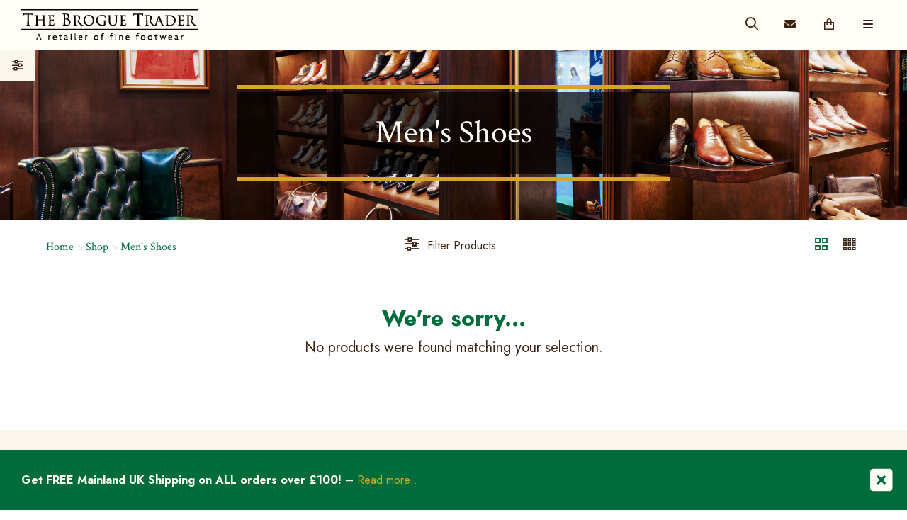

--- FILE ---
content_type: text/html; charset=UTF-8
request_url: https://www.thebroguetrader.com/shop/mens-shoes?yith_wcan=1&product_cat=mens-shoes&query_type_sole=or&filter_sole=half-rubber&query_type_style=or&filter_style=derby
body_size: 18759
content:



<!doctype html>
<html>
	<head>
		<meta charset="utf-8">
		<meta http-equiv="X-UA-Compatible" content="IE=edge">
		<title>Men&#039;s Shoes - The Brogue Trader Ltd</title>
		<meta name="viewport" content="width=device-width, initial-scale=1"/>
		<meta name="format-detection" content="telephone=no">
		<link rel="icon" type="image/png" href="/wp-content/themes/AltimaPro/favicon.png" />
    	<meta name="theme-color" content="#fff">
		<link rel="preconnect" href="https://fonts.googleapis.com">
		<link rel="preconnect" href="https://fonts.gstatic.com" crossorigin>
		<!-- Google Tag Manager -->
		<script>(function(w,d,s,l,i){w[l]=w[l]||[];w[l].push({'gtm.start':
		new Date().getTime(),event:'gtm.js'});var f=d.getElementsByTagName(s)[0],
		j=d.createElement(s),dl=l!='dataLayer'?'&l='+l:'';j.async=true;j.src=
		'https://www.googletagmanager.com/gtm.js?id='+i+dl;f.parentNode.insertBefore(j,f);
		})(window,document,'script','dataLayer','GTM-MQGF247');</script>
		<!-- End Google Tag Manager -->
		<meta name="facebook-domain-verification" content="tf6f7ss7f62ha3z4losirih2jemvve" />
		<meta name='robots' content='index, follow, max-image-preview:large, max-snippet:-1, max-video-preview:-1' />
	<style>img:is([sizes="auto" i], [sizes^="auto," i]) { contain-intrinsic-size: 3000px 1500px }</style>
	<script id="cookieyes" type="text/javascript" src="https://cdn-cookieyes.com/client_data/e7936b82c63837c36db54a92/script.js"></script>
	<!-- This site is optimized with the Yoast SEO plugin v26.8 - https://yoast.com/product/yoast-seo-wordpress/ -->
	<meta name="description" content="Browse our range of Men&#039;s formal footwear including brogues, shoes, boots and sneakers in leather, suede and range of styles including Oxford &amp; Derby." />
	<link rel="canonical" href="https://www.thebroguetrader.com/shop/mens-shoes/" />
	<meta property="og:locale" content="en_GB" />
	<meta property="og:type" content="article" />
	<meta property="og:title" content="Men&#039;s Shoes - The Brogue Trader Ltd" />
	<meta property="og:description" content="Browse our range of Men&#039;s formal footwear including brogues, shoes, boots and sneakers in leather, suede and range of styles including Oxford &amp; Derby." />
	<meta property="og:url" content="https://www.thebroguetrader.com/shop/mens-shoes/" />
	<meta property="og:site_name" content="The Brogue Trader Ltd" />
	<meta name="twitter:card" content="summary_large_image" />
	<script type="application/ld+json" class="yoast-schema-graph">{"@context":"https://schema.org","@graph":[{"@type":"CollectionPage","@id":"https://www.thebroguetrader.com/shop/mens-shoes/","url":"https://www.thebroguetrader.com/shop/mens-shoes/","name":"Men's Shoes - The Brogue Trader Ltd","isPartOf":{"@id":"https://www.thebroguetrader.com/#website"},"description":"Browse our range of Men's formal footwear including brogues, shoes, boots and sneakers in leather, suede and range of styles including Oxford & Derby.","breadcrumb":{"@id":"https://www.thebroguetrader.com/shop/mens-shoes/#breadcrumb"},"inLanguage":"en-GB"},{"@type":"BreadcrumbList","@id":"https://www.thebroguetrader.com/shop/mens-shoes/#breadcrumb","itemListElement":[{"@type":"ListItem","position":1,"name":"Home","item":"https://www.thebroguetrader.com/"},{"@type":"ListItem","position":2,"name":"Shop","item":"https://www.thebroguetrader.com/shop/"},{"@type":"ListItem","position":3,"name":"Men's Shoes"}]},{"@type":"WebSite","@id":"https://www.thebroguetrader.com/#website","url":"https://www.thebroguetrader.com/","name":"The Brogue Trader Ltd","description":"A retailer of fine footwear","publisher":{"@id":"https://www.thebroguetrader.com/#organization"},"potentialAction":[{"@type":"SearchAction","target":{"@type":"EntryPoint","urlTemplate":"https://www.thebroguetrader.com/?s={search_term_string}"},"query-input":{"@type":"PropertyValueSpecification","valueRequired":true,"valueName":"search_term_string"}}],"inLanguage":"en-GB"},{"@type":"Organization","@id":"https://www.thebroguetrader.com/#organization","name":"The Brogue Trader","url":"https://www.thebroguetrader.com/","logo":{"@type":"ImageObject","inLanguage":"en-GB","@id":"https://www.thebroguetrader.com/#/schema/logo/image/","url":"https://www.thebroguetrader.com/wp-content/uploads/2023/09/The-Brogue-Trader-Text-Logo-Black-Trans-no-pad.png","contentUrl":"https://www.thebroguetrader.com/wp-content/uploads/2023/09/The-Brogue-Trader-Text-Logo-Black-Trans-no-pad.png","width":798,"height":61,"caption":"The Brogue Trader"},"image":{"@id":"https://www.thebroguetrader.com/#/schema/logo/image/"},"sameAs":["https://facebook.com/TheBrogueTrader","https://instagram.com/thebroguetrader"]}]}</script>
	<!-- / Yoast SEO plugin. -->


<link rel='dns-prefetch' href='//kit.fontawesome.com' />
<link rel='dns-prefetch' href='//capi-automation.s3.us-east-2.amazonaws.com' />
<link rel='dns-prefetch' href='//cdnjs.cloudflare.com' />
<link rel='dns-prefetch' href='//fonts.googleapis.com' />
<link rel="alternate" type="application/rss+xml" title="The Brogue Trader Ltd &raquo; Men&#039;s Shoes Category Feed" href="https://www.thebroguetrader.com/shop/mens-shoes/feed/" />
<link rel='stylesheet' id='wc-price-based-country-frontend-css' href='https://www.thebroguetrader.com/wp-content/plugins/woocommerce-product-price-based-on-countries/assets/css/frontend.min.css?ver=4.0.6' type='text/css' media='all' />
<style id='classic-theme-styles-inline-css' type='text/css'>
/*! This file is auto-generated */
.wp-block-button__link{color:#fff;background-color:#32373c;border-radius:9999px;box-shadow:none;text-decoration:none;padding:calc(.667em + 2px) calc(1.333em + 2px);font-size:1.125em}.wp-block-file__button{background:#32373c;color:#fff;text-decoration:none}
</style>
<link rel='stylesheet' id='ion.range-slider-css' href='https://www.thebroguetrader.com/wp-content/plugins/yith-woocommerce-ajax-product-filter-premium/assets/css/ion.range-slider.css?ver=2.3.1' type='text/css' media='all' />
<link rel='stylesheet' id='yith-wcan-shortcodes-css' href='https://www.thebroguetrader.com/wp-content/plugins/yith-woocommerce-ajax-product-filter-premium/assets/css/shortcodes.css?ver=5.11.0' type='text/css' media='all' />
<style id='yith-wcan-shortcodes-inline-css' type='text/css'>
:root{
	--yith-wcan-filters_colors_titles: #333333;
	--yith-wcan-filters_colors_background: #FFFFFF;
	--yith-wcan-filters_colors_accent: rgb(1,108,59);
	--yith-wcan-filters_colors_accent_r: 1;
	--yith-wcan-filters_colors_accent_g: 108;
	--yith-wcan-filters_colors_accent_b: 59;
	--yith-wcan-color_swatches_border_radius: 100%;
	--yith-wcan-color_swatches_size: 30px;
	--yith-wcan-labels_style_background: #FFFFFF;
	--yith-wcan-labels_style_background_hover: rgb(213,167,36);
	--yith-wcan-labels_style_background_active: rgb(1,108,59);
	--yith-wcan-labels_style_text: #434343;
	--yith-wcan-labels_style_text_hover: #FFFFFF;
	--yith-wcan-labels_style_text_active: #FFFFFF;
	--yith-wcan-anchors_style_text: #434343;
	--yith-wcan-anchors_style_text_hover: rgb(213,167,36);
	--yith-wcan-anchors_style_text_active: rgb(1,108,59);
}
</style>
<style id='global-styles-inline-css' type='text/css'>
:root{--wp--preset--aspect-ratio--square: 1;--wp--preset--aspect-ratio--4-3: 4/3;--wp--preset--aspect-ratio--3-4: 3/4;--wp--preset--aspect-ratio--3-2: 3/2;--wp--preset--aspect-ratio--2-3: 2/3;--wp--preset--aspect-ratio--16-9: 16/9;--wp--preset--aspect-ratio--9-16: 9/16;--wp--preset--color--black: #000000;--wp--preset--color--cyan-bluish-gray: #abb8c3;--wp--preset--color--white: #ffffff;--wp--preset--color--pale-pink: #f78da7;--wp--preset--color--vivid-red: #cf2e2e;--wp--preset--color--luminous-vivid-orange: #ff6900;--wp--preset--color--luminous-vivid-amber: #fcb900;--wp--preset--color--light-green-cyan: #7bdcb5;--wp--preset--color--vivid-green-cyan: #00d084;--wp--preset--color--pale-cyan-blue: #8ed1fc;--wp--preset--color--vivid-cyan-blue: #0693e3;--wp--preset--color--vivid-purple: #9b51e0;--wp--preset--gradient--vivid-cyan-blue-to-vivid-purple: linear-gradient(135deg,rgba(6,147,227,1) 0%,rgb(155,81,224) 100%);--wp--preset--gradient--light-green-cyan-to-vivid-green-cyan: linear-gradient(135deg,rgb(122,220,180) 0%,rgb(0,208,130) 100%);--wp--preset--gradient--luminous-vivid-amber-to-luminous-vivid-orange: linear-gradient(135deg,rgba(252,185,0,1) 0%,rgba(255,105,0,1) 100%);--wp--preset--gradient--luminous-vivid-orange-to-vivid-red: linear-gradient(135deg,rgba(255,105,0,1) 0%,rgb(207,46,46) 100%);--wp--preset--gradient--very-light-gray-to-cyan-bluish-gray: linear-gradient(135deg,rgb(238,238,238) 0%,rgb(169,184,195) 100%);--wp--preset--gradient--cool-to-warm-spectrum: linear-gradient(135deg,rgb(74,234,220) 0%,rgb(151,120,209) 20%,rgb(207,42,186) 40%,rgb(238,44,130) 60%,rgb(251,105,98) 80%,rgb(254,248,76) 100%);--wp--preset--gradient--blush-light-purple: linear-gradient(135deg,rgb(255,206,236) 0%,rgb(152,150,240) 100%);--wp--preset--gradient--blush-bordeaux: linear-gradient(135deg,rgb(254,205,165) 0%,rgb(254,45,45) 50%,rgb(107,0,62) 100%);--wp--preset--gradient--luminous-dusk: linear-gradient(135deg,rgb(255,203,112) 0%,rgb(199,81,192) 50%,rgb(65,88,208) 100%);--wp--preset--gradient--pale-ocean: linear-gradient(135deg,rgb(255,245,203) 0%,rgb(182,227,212) 50%,rgb(51,167,181) 100%);--wp--preset--gradient--electric-grass: linear-gradient(135deg,rgb(202,248,128) 0%,rgb(113,206,126) 100%);--wp--preset--gradient--midnight: linear-gradient(135deg,rgb(2,3,129) 0%,rgb(40,116,252) 100%);--wp--preset--font-size--small: 13px;--wp--preset--font-size--medium: 20px;--wp--preset--font-size--large: 36px;--wp--preset--font-size--x-large: 42px;--wp--preset--spacing--20: 0.44rem;--wp--preset--spacing--30: 0.67rem;--wp--preset--spacing--40: 1rem;--wp--preset--spacing--50: 1.5rem;--wp--preset--spacing--60: 2.25rem;--wp--preset--spacing--70: 3.38rem;--wp--preset--spacing--80: 5.06rem;--wp--preset--shadow--natural: 6px 6px 9px rgba(0, 0, 0, 0.2);--wp--preset--shadow--deep: 12px 12px 50px rgba(0, 0, 0, 0.4);--wp--preset--shadow--sharp: 6px 6px 0px rgba(0, 0, 0, 0.2);--wp--preset--shadow--outlined: 6px 6px 0px -3px rgba(255, 255, 255, 1), 6px 6px rgba(0, 0, 0, 1);--wp--preset--shadow--crisp: 6px 6px 0px rgba(0, 0, 0, 1);}:where(.is-layout-flex){gap: 0.5em;}:where(.is-layout-grid){gap: 0.5em;}body .is-layout-flex{display: flex;}.is-layout-flex{flex-wrap: wrap;align-items: center;}.is-layout-flex > :is(*, div){margin: 0;}body .is-layout-grid{display: grid;}.is-layout-grid > :is(*, div){margin: 0;}:where(.wp-block-columns.is-layout-flex){gap: 2em;}:where(.wp-block-columns.is-layout-grid){gap: 2em;}:where(.wp-block-post-template.is-layout-flex){gap: 1.25em;}:where(.wp-block-post-template.is-layout-grid){gap: 1.25em;}.has-black-color{color: var(--wp--preset--color--black) !important;}.has-cyan-bluish-gray-color{color: var(--wp--preset--color--cyan-bluish-gray) !important;}.has-white-color{color: var(--wp--preset--color--white) !important;}.has-pale-pink-color{color: var(--wp--preset--color--pale-pink) !important;}.has-vivid-red-color{color: var(--wp--preset--color--vivid-red) !important;}.has-luminous-vivid-orange-color{color: var(--wp--preset--color--luminous-vivid-orange) !important;}.has-luminous-vivid-amber-color{color: var(--wp--preset--color--luminous-vivid-amber) !important;}.has-light-green-cyan-color{color: var(--wp--preset--color--light-green-cyan) !important;}.has-vivid-green-cyan-color{color: var(--wp--preset--color--vivid-green-cyan) !important;}.has-pale-cyan-blue-color{color: var(--wp--preset--color--pale-cyan-blue) !important;}.has-vivid-cyan-blue-color{color: var(--wp--preset--color--vivid-cyan-blue) !important;}.has-vivid-purple-color{color: var(--wp--preset--color--vivid-purple) !important;}.has-black-background-color{background-color: var(--wp--preset--color--black) !important;}.has-cyan-bluish-gray-background-color{background-color: var(--wp--preset--color--cyan-bluish-gray) !important;}.has-white-background-color{background-color: var(--wp--preset--color--white) !important;}.has-pale-pink-background-color{background-color: var(--wp--preset--color--pale-pink) !important;}.has-vivid-red-background-color{background-color: var(--wp--preset--color--vivid-red) !important;}.has-luminous-vivid-orange-background-color{background-color: var(--wp--preset--color--luminous-vivid-orange) !important;}.has-luminous-vivid-amber-background-color{background-color: var(--wp--preset--color--luminous-vivid-amber) !important;}.has-light-green-cyan-background-color{background-color: var(--wp--preset--color--light-green-cyan) !important;}.has-vivid-green-cyan-background-color{background-color: var(--wp--preset--color--vivid-green-cyan) !important;}.has-pale-cyan-blue-background-color{background-color: var(--wp--preset--color--pale-cyan-blue) !important;}.has-vivid-cyan-blue-background-color{background-color: var(--wp--preset--color--vivid-cyan-blue) !important;}.has-vivid-purple-background-color{background-color: var(--wp--preset--color--vivid-purple) !important;}.has-black-border-color{border-color: var(--wp--preset--color--black) !important;}.has-cyan-bluish-gray-border-color{border-color: var(--wp--preset--color--cyan-bluish-gray) !important;}.has-white-border-color{border-color: var(--wp--preset--color--white) !important;}.has-pale-pink-border-color{border-color: var(--wp--preset--color--pale-pink) !important;}.has-vivid-red-border-color{border-color: var(--wp--preset--color--vivid-red) !important;}.has-luminous-vivid-orange-border-color{border-color: var(--wp--preset--color--luminous-vivid-orange) !important;}.has-luminous-vivid-amber-border-color{border-color: var(--wp--preset--color--luminous-vivid-amber) !important;}.has-light-green-cyan-border-color{border-color: var(--wp--preset--color--light-green-cyan) !important;}.has-vivid-green-cyan-border-color{border-color: var(--wp--preset--color--vivid-green-cyan) !important;}.has-pale-cyan-blue-border-color{border-color: var(--wp--preset--color--pale-cyan-blue) !important;}.has-vivid-cyan-blue-border-color{border-color: var(--wp--preset--color--vivid-cyan-blue) !important;}.has-vivid-purple-border-color{border-color: var(--wp--preset--color--vivid-purple) !important;}.has-vivid-cyan-blue-to-vivid-purple-gradient-background{background: var(--wp--preset--gradient--vivid-cyan-blue-to-vivid-purple) !important;}.has-light-green-cyan-to-vivid-green-cyan-gradient-background{background: var(--wp--preset--gradient--light-green-cyan-to-vivid-green-cyan) !important;}.has-luminous-vivid-amber-to-luminous-vivid-orange-gradient-background{background: var(--wp--preset--gradient--luminous-vivid-amber-to-luminous-vivid-orange) !important;}.has-luminous-vivid-orange-to-vivid-red-gradient-background{background: var(--wp--preset--gradient--luminous-vivid-orange-to-vivid-red) !important;}.has-very-light-gray-to-cyan-bluish-gray-gradient-background{background: var(--wp--preset--gradient--very-light-gray-to-cyan-bluish-gray) !important;}.has-cool-to-warm-spectrum-gradient-background{background: var(--wp--preset--gradient--cool-to-warm-spectrum) !important;}.has-blush-light-purple-gradient-background{background: var(--wp--preset--gradient--blush-light-purple) !important;}.has-blush-bordeaux-gradient-background{background: var(--wp--preset--gradient--blush-bordeaux) !important;}.has-luminous-dusk-gradient-background{background: var(--wp--preset--gradient--luminous-dusk) !important;}.has-pale-ocean-gradient-background{background: var(--wp--preset--gradient--pale-ocean) !important;}.has-electric-grass-gradient-background{background: var(--wp--preset--gradient--electric-grass) !important;}.has-midnight-gradient-background{background: var(--wp--preset--gradient--midnight) !important;}.has-small-font-size{font-size: var(--wp--preset--font-size--small) !important;}.has-medium-font-size{font-size: var(--wp--preset--font-size--medium) !important;}.has-large-font-size{font-size: var(--wp--preset--font-size--large) !important;}.has-x-large-font-size{font-size: var(--wp--preset--font-size--x-large) !important;}
:where(.wp-block-post-template.is-layout-flex){gap: 1.25em;}:where(.wp-block-post-template.is-layout-grid){gap: 1.25em;}
:where(.wp-block-columns.is-layout-flex){gap: 2em;}:where(.wp-block-columns.is-layout-grid){gap: 2em;}
:root :where(.wp-block-pullquote){font-size: 1.5em;line-height: 1.6;}
</style>
<link rel='stylesheet' id='wps_fontawesome-css' href='//cdnjs.cloudflare.com/ajax/libs/font-awesome/4.7.0/css/font-awesome.min.css?ver=6.8.3' type='text/css' media='all' />
<style id='woocommerce-inline-inline-css' type='text/css'>
.woocommerce form .form-row .required { visibility: visible; }
</style>
<link rel='stylesheet' id='woo-variation-swatches-css' href='https://www.thebroguetrader.com/wp-content/plugins/woo-variation-swatches/assets/css/frontend.min.css?ver=1740707009' type='text/css' media='all' />
<style id='woo-variation-swatches-inline-css' type='text/css'>
:root {
--wvs-tick:url("data:image/svg+xml;utf8,%3Csvg filter='drop-shadow(0px 0px 2px rgb(0 0 0 / .8))' xmlns='http://www.w3.org/2000/svg'  viewBox='0 0 30 30'%3E%3Cpath fill='none' stroke='%23dd9933' stroke-linecap='round' stroke-linejoin='round' stroke-width='4' d='M4 16L11 23 27 7'/%3E%3C/svg%3E");

--wvs-cross:url("data:image/svg+xml;utf8,%3Csvg filter='drop-shadow(0px 0px 5px rgb(255 255 255 / .6))' xmlns='http://www.w3.org/2000/svg' width='72px' height='72px' viewBox='0 0 24 24'%3E%3Cpath fill='none' stroke='%23ff0000' stroke-linecap='round' stroke-width='0.6' d='M5 5L19 19M19 5L5 19'/%3E%3C/svg%3E");
--wvs-single-product-item-width:30px;
--wvs-single-product-item-height:30px;
--wvs-single-product-item-font-size:16px}
</style>
<link rel='stylesheet' id='brands-styles-css' href='https://www.thebroguetrader.com/wp-content/plugins/woocommerce/assets/css/brands.css?ver=9.8.6' type='text/css' media='all' />
<link rel='stylesheet' id='gfont-style-css' href='https://fonts.googleapis.com/css2?family=Crimson+Text:wght@400;600;700&#038;family=Jost:wght@300;400;500;600;700&#038;display=swap' type='text/css' media='all' />
<link rel='stylesheet' id='site-style-css' href='https://www.thebroguetrader.com/wp-content/themes/AltimaPro/style.css?ver=1742296583' type='text/css' media='all' />
<link rel='stylesheet' id='wc-stripe-styles-css' href='https://www.thebroguetrader.com/wp-content/plugins/woo-stripe-payment/assets/build/stripe.css?ver=3.3.99' type='text/css' media='all' />
<script type="text/javascript" src="https://www.thebroguetrader.com/wp-includes/js/jquery/jquery.min.js?ver=3.7.1" id="jquery-core-js"></script>
<script type="text/javascript" src="https://www.thebroguetrader.com/wp-includes/js/jquery/jquery-migrate.min.js?ver=3.4.1" id="jquery-migrate-js"></script>
<script type="text/javascript" src="https://www.thebroguetrader.com/wp-content/plugins/woocommerce/assets/js/jquery-blockui/jquery.blockUI.min.js?ver=2.7.0-wc.9.8.6" id="jquery-blockui-js" data-wp-strategy="defer"></script>
<script type="text/javascript" src="https://www.thebroguetrader.com/wp-content/plugins/woocommerce/assets/js/js-cookie/js.cookie.min.js?ver=2.1.4-wc.9.8.6" id="js-cookie-js" data-wp-strategy="defer"></script>
	<style type="text/css">
		.shipping-pickup-store td .title {
			float: left;
			line-height: 30px;
		}
		.shipping-pickup-store td span.text {
			float: right;
		}
		.shipping-pickup-store td span.description {
			clear: both;
		}
		.shipping-pickup-store td > span:not([class*="select"]) {
			display: block;
			font-size: 14px;
			font-weight: normal;
			line-height: 1.4;
			margin-bottom: 0;
			padding: 6px 0;
			text-align: justify;
		}
		.shipping-pickup-store td #shipping-pickup-store-select {
			width: 100%;
		}
		.wps-store-details iframe {
			width: 100%;
		}
	</style>
		<noscript><style>.woocommerce-product-gallery{ opacity: 1 !important; }</style></noscript>
				<script  type="text/javascript">
				!function(f,b,e,v,n,t,s){if(f.fbq)return;n=f.fbq=function(){n.callMethod?
					n.callMethod.apply(n,arguments):n.queue.push(arguments)};if(!f._fbq)f._fbq=n;
					n.push=n;n.loaded=!0;n.version='2.0';n.queue=[];t=b.createElement(e);t.async=!0;
					t.src=v;s=b.getElementsByTagName(e)[0];s.parentNode.insertBefore(t,s)}(window,
					document,'script','https://connect.facebook.net/en_US/fbevents.js');
			</script>
			<!-- WooCommerce Facebook Integration Begin -->
			<script  type="text/javascript">

				fbq('init', '3587515654832034', {}, {
    "agent": "woocommerce_6-9.8.6-3.5.12"
});

				document.addEventListener( 'DOMContentLoaded', function() {
					// Insert placeholder for events injected when a product is added to the cart through AJAX.
					document.body.insertAdjacentHTML( 'beforeend', '<div class=\"wc-facebook-pixel-event-placeholder\"></div>' );
				}, false );

			</script>
			<!-- WooCommerce Facebook Integration End -->
				</head>

	
	<body class="archive tax-product_cat term-mens-shoes term-52 wp-theme-AltimaPro theme-AltimaPro woocommerce woocommerce-page woocommerce-no-js woo-variation-swatches wvs-behavior-blur wvs-theme-altimapro wvs-show-label yith-wcan-pro filtered" >

		<!-- Google Tag Manager (noscript) -->
		<noscript><iframe src="https://www.googletagmanager.com/ns.html?id=GTM-MQGF247"
		height="0" width="0" style="display:none;visibility:hidden"></iframe></noscript>
		<!-- End Google Tag Manager (noscript) -->

		<div class="mobile-menu">
			<ul id="menu-main-menu" class="menu"><li id="menu-item-14965" class="menu-item menu-item-type-post_type menu-item-object-page menu-item-has-children menu-item-14965"><a href="https://www.thebroguetrader.com/brands/">Brands</a>
<ul class="sub-menu">
	<li id="menu-item-14966" class="menu-item menu-item-type-post_type menu-item-object-page menu-item-14966"><a href="https://www.thebroguetrader.com/brands/anatomic/">Anatomic</a></li>
	<li id="menu-item-14967" class="menu-item menu-item-type-post_type menu-item-object-page menu-item-14967"><a href="https://www.thebroguetrader.com/brands/barker-shoes/">Barker Shoes</a></li>
	<li id="menu-item-14968" class="menu-item menu-item-type-post_type menu-item-object-page menu-item-14968"><a href="https://www.thebroguetrader.com/brands/carlos-santos/">Carlos Santos</a></li>
	<li id="menu-item-496" class="menu-item menu-item-type-post_type menu-item-object-page menu-item-496"><a href="https://www.thebroguetrader.com/bespoke-footwear/">Christian James</a></li>
	<li id="menu-item-14972" class="menu-item menu-item-type-post_type menu-item-object-page menu-item-14972"><a href="https://www.thebroguetrader.com/brands/crockett-and-jones/">Crockett &#038; Jones</a></li>
	<li id="menu-item-14975" class="menu-item menu-item-type-post_type menu-item-object-page menu-item-14975"><a href="https://www.thebroguetrader.com/brands/joseph-cheaney/">Joseph Cheaney &#038; Sons</a></li>
	<li id="menu-item-14976" class="menu-item menu-item-type-post_type menu-item-object-page menu-item-14976"><a href="https://www.thebroguetrader.com/brands/loake-shoemakers/">Loake Shoemakers</a></li>
	<li id="menu-item-14979" class="menu-item menu-item-type-post_type menu-item-object-page menu-item-14979"><a href="https://www.thebroguetrader.com/brands/rm-williams/">RM Williams</a></li>
	<li id="menu-item-33501" class="menu-item menu-item-type-post_type menu-item-object-page menu-item-33501"><a href="https://www.thebroguetrader.com/brands/saphir/">Saphir</a></li>
	<li id="menu-item-14980" class="menu-item menu-item-type-post_type menu-item-object-page menu-item-14980"><a href="https://www.thebroguetrader.com/brands/sebago/">Sebago</a></li>
	<li id="menu-item-14986" class="menu-item menu-item-type-post_type menu-item-object-page menu-item-14986"><a href="https://www.thebroguetrader.com/brands/the-brogue-trader/">The Brogue Trader</a></li>
	<li id="menu-item-14982" class="menu-item menu-item-type-post_type menu-item-object-page menu-item-14982"><a href="https://www.thebroguetrader.com/brands/trickers/">Trickers</a></li>
</ul>
</li>
<li id="menu-item-415" class="menu-item menu-item-type-custom menu-item-object-custom menu-item-has-children menu-item-415"><a href="/shop/mens-shoes/">Mens Shoes</a>
<ul class="sub-menu">
	<li id="menu-item-14672" class="menu-item menu-item-type-taxonomy menu-item-object-product_cat menu-item-14672"><a href="https://www.thebroguetrader.com/shop/mens-shoes/boat-shoes/">Boat Shoes</a></li>
	<li id="menu-item-14673" class="menu-item menu-item-type-taxonomy menu-item-object-product_cat menu-item-14673"><a href="https://www.thebroguetrader.com/shop/mens-shoes/boots/">Boots</a></li>
	<li id="menu-item-14674" class="menu-item menu-item-type-taxonomy menu-item-object-product_cat menu-item-14674"><a href="https://www.thebroguetrader.com/shop/mens-shoes/brogues/">Brogues</a></li>
	<li id="menu-item-14675" class="menu-item menu-item-type-taxonomy menu-item-object-product_cat menu-item-14675"><a href="https://www.thebroguetrader.com/shop/mens-shoes/derbys/">Derbys</a></li>
	<li id="menu-item-14676" class="menu-item menu-item-type-taxonomy menu-item-object-product_cat menu-item-14676"><a href="https://www.thebroguetrader.com/shop/mens-shoes/loafers/">Loafers</a></li>
	<li id="menu-item-14678" class="menu-item menu-item-type-taxonomy menu-item-object-product_cat menu-item-14678"><a href="https://www.thebroguetrader.com/shop/mens-shoes/oxfords/">Oxfords</a></li>
	<li id="menu-item-14677" class="menu-item menu-item-type-taxonomy menu-item-object-product_cat menu-item-14677"><a href="https://www.thebroguetrader.com/shop/mens-shoes/monk-straps/">Monk Straps</a></li>
	<li id="menu-item-14679" class="menu-item menu-item-type-taxonomy menu-item-object-product_cat menu-item-14679"><a href="https://www.thebroguetrader.com/shop/mens-shoes/patents/">Patents</a></li>
	<li id="menu-item-14680" class="menu-item menu-item-type-taxonomy menu-item-object-product_cat menu-item-14680"><a href="https://www.thebroguetrader.com/shop/mens-shoes/sneakers/">Sneakers</a></li>
	<li id="menu-item-14681" class="menu-item menu-item-type-taxonomy menu-item-object-product_cat menu-item-14681"><a href="https://www.thebroguetrader.com/shop/mens-shoes/whole-cuts/">Whole Cuts</a></li>
</ul>
</li>
<li id="menu-item-89" class="menu-item menu-item-type-custom menu-item-object-custom menu-item-has-children menu-item-89"><a href="/shop/accessories/">Accessories</a>
<ul class="sub-menu">
	<li id="menu-item-14520" class="menu-item menu-item-type-taxonomy menu-item-object-product_cat menu-item-14520"><a href="https://www.thebroguetrader.com/shop/accessories/belts-wallets/">Belts &amp; Wallets</a></li>
	<li id="menu-item-14521" class="menu-item menu-item-type-taxonomy menu-item-object-product_cat menu-item-14521"><a href="https://www.thebroguetrader.com/shop/accessories/luggage-bags/">Luggage &amp; Bags</a></li>
	<li id="menu-item-14522" class="menu-item menu-item-type-taxonomy menu-item-object-product_cat menu-item-14522"><a href="https://www.thebroguetrader.com/shop/accessories/slippers/">Slippers</a></li>
	<li id="menu-item-14523" class="menu-item menu-item-type-taxonomy menu-item-object-product_cat menu-item-14523"><a href="https://www.thebroguetrader.com/shop/accessories/socks/">Socks</a></li>
	<li id="menu-item-14524" class="menu-item menu-item-type-taxonomy menu-item-object-product_cat menu-item-14524"><a href="https://www.thebroguetrader.com/shop/accessories/umbrellas/">Umbrellas</a></li>
</ul>
</li>
<li id="menu-item-416" class="menu-item menu-item-type-custom menu-item-object-custom menu-item-has-children menu-item-416"><a href="/shop/shoe-care/">Shoe Care</a>
<ul class="sub-menu">
	<li id="menu-item-14528" class="menu-item menu-item-type-taxonomy menu-item-object-product_cat menu-item-14528"><a href="https://www.thebroguetrader.com/shop/shoe-care/shoe-trees-horns/">Shoe Trees &amp; Horns</a></li>
	<li id="menu-item-14529" class="menu-item menu-item-type-taxonomy menu-item-object-product_cat menu-item-14529"><a href="https://www.thebroguetrader.com/shop/shoe-care/valet-boxes/">Valet Boxes</a></li>
	<li id="menu-item-14526" class="menu-item menu-item-type-taxonomy menu-item-object-product_cat menu-item-14526"><a href="https://www.thebroguetrader.com/shop/shoe-care/creams-sprays-waxes/">Creams, Sprays &amp; Waxes</a></li>
	<li id="menu-item-14525" class="menu-item menu-item-type-taxonomy menu-item-object-product_cat menu-item-14525"><a href="https://www.thebroguetrader.com/shop/shoe-care/brushes/">Brushes</a></li>
	<li id="menu-item-14527" class="menu-item menu-item-type-taxonomy menu-item-object-product_cat menu-item-14527"><a href="https://www.thebroguetrader.com/shop/shoe-care/insoles-laces/">Insoles &amp; Laces</a></li>
</ul>
</li>
<li id="menu-item-417" class="menu-item menu-item-type-custom menu-item-object-custom menu-item-has-children menu-item-417"><a href="/shop/repairs/">Repairs</a>
<ul class="sub-menu">
	<li id="menu-item-14860" class="menu-item menu-item-type-custom menu-item-object-custom menu-item-14860"><a href="/product/barker-factory-repair/">Barker Shoes</a></li>
	<li id="menu-item-14858" class="menu-item menu-item-type-custom menu-item-object-custom menu-item-14858"><a href="/product/crockett-jones-factory-repair/">Crockett &#038; Jones</a></li>
	<li id="menu-item-14791" class="menu-item menu-item-type-custom menu-item-object-custom menu-item-14791"><a href="/product/cheaney-factory-repair/">Joseph Cheaney &#038; Sons</a></li>
	<li id="menu-item-14857" class="menu-item menu-item-type-custom menu-item-object-custom menu-item-14857"><a href="/product/loake-factory-repair/">Loake Shoemakers</a></li>
	<li id="menu-item-14859" class="menu-item menu-item-type-custom menu-item-object-custom menu-item-14859"><a href="/product/trickers-factory-repair/">Trickers</a></li>
</ul>
</li>
<li id="menu-item-418" class="menu-item menu-item-type-custom menu-item-object-custom menu-item-418"><a href="/shop/gifts-cards-vouchers/">Gifts</a></li>
<li id="menu-item-35097" class="menu-item menu-item-type-post_type menu-item-object-page menu-item-35097"><a href="https://www.thebroguetrader.com/bespoke-footwear/">Bespoke Shoes</a></li>
</ul>		</div>
		<div class="darkness"></div>

		<div id="container">

			<header class="main-header">

				<div class="container flex a-center">

					<div class="left">
						<div class="logo">
							<a href="/" title="Return to the homepage">
								<img data-src="https://www.thebroguetrader.com/wp-content/uploads/2023/12/logo-black-new-01.svg" alt="The Brogue Trader Limited" class="lazy">							</a>
						</div>
					</div>

					<div class="centre flex relative">
						<div class="desk-menu">
							<ul id="menu-main-menu-1" class="menu"><li class="menu-item menu-item-type-post_type menu-item-object-page menu-item-has-children menu-item-14965"><a href="https://www.thebroguetrader.com/brands/">Brands</a>
<ul class="sub-menu">
	<li class="menu-item menu-item-type-post_type menu-item-object-page menu-item-14966"><a href="https://www.thebroguetrader.com/brands/anatomic/">Anatomic</a></li>
	<li class="menu-item menu-item-type-post_type menu-item-object-page menu-item-14967"><a href="https://www.thebroguetrader.com/brands/barker-shoes/">Barker Shoes</a></li>
	<li class="menu-item menu-item-type-post_type menu-item-object-page menu-item-14968"><a href="https://www.thebroguetrader.com/brands/carlos-santos/">Carlos Santos</a></li>
	<li class="menu-item menu-item-type-post_type menu-item-object-page menu-item-496"><a href="https://www.thebroguetrader.com/bespoke-footwear/">Christian James</a></li>
	<li class="menu-item menu-item-type-post_type menu-item-object-page menu-item-14972"><a href="https://www.thebroguetrader.com/brands/crockett-and-jones/">Crockett &#038; Jones</a></li>
	<li class="menu-item menu-item-type-post_type menu-item-object-page menu-item-14975"><a href="https://www.thebroguetrader.com/brands/joseph-cheaney/">Joseph Cheaney &#038; Sons</a></li>
	<li class="menu-item menu-item-type-post_type menu-item-object-page menu-item-14976"><a href="https://www.thebroguetrader.com/brands/loake-shoemakers/">Loake Shoemakers</a></li>
	<li class="menu-item menu-item-type-post_type menu-item-object-page menu-item-14979"><a href="https://www.thebroguetrader.com/brands/rm-williams/">RM Williams</a></li>
	<li class="menu-item menu-item-type-post_type menu-item-object-page menu-item-33501"><a href="https://www.thebroguetrader.com/brands/saphir/">Saphir</a></li>
	<li class="menu-item menu-item-type-post_type menu-item-object-page menu-item-14980"><a href="https://www.thebroguetrader.com/brands/sebago/">Sebago</a></li>
	<li class="menu-item menu-item-type-post_type menu-item-object-page menu-item-14986"><a href="https://www.thebroguetrader.com/brands/the-brogue-trader/">The Brogue Trader</a></li>
	<li class="menu-item menu-item-type-post_type menu-item-object-page menu-item-14982"><a href="https://www.thebroguetrader.com/brands/trickers/">Trickers</a></li>
</ul>
</li>
<li class="menu-item menu-item-type-custom menu-item-object-custom menu-item-has-children menu-item-415"><a href="/shop/mens-shoes/">Mens Shoes</a>
<ul class="sub-menu">
	<li class="menu-item menu-item-type-taxonomy menu-item-object-product_cat menu-item-14672"><a href="https://www.thebroguetrader.com/shop/mens-shoes/boat-shoes/">Boat Shoes</a></li>
	<li class="menu-item menu-item-type-taxonomy menu-item-object-product_cat menu-item-14673"><a href="https://www.thebroguetrader.com/shop/mens-shoes/boots/">Boots</a></li>
	<li class="menu-item menu-item-type-taxonomy menu-item-object-product_cat menu-item-14674"><a href="https://www.thebroguetrader.com/shop/mens-shoes/brogues/">Brogues</a></li>
	<li class="menu-item menu-item-type-taxonomy menu-item-object-product_cat menu-item-14675"><a href="https://www.thebroguetrader.com/shop/mens-shoes/derbys/">Derbys</a></li>
	<li class="menu-item menu-item-type-taxonomy menu-item-object-product_cat menu-item-14676"><a href="https://www.thebroguetrader.com/shop/mens-shoes/loafers/">Loafers</a></li>
	<li class="menu-item menu-item-type-taxonomy menu-item-object-product_cat menu-item-14678"><a href="https://www.thebroguetrader.com/shop/mens-shoes/oxfords/">Oxfords</a></li>
	<li class="menu-item menu-item-type-taxonomy menu-item-object-product_cat menu-item-14677"><a href="https://www.thebroguetrader.com/shop/mens-shoes/monk-straps/">Monk Straps</a></li>
	<li class="menu-item menu-item-type-taxonomy menu-item-object-product_cat menu-item-14679"><a href="https://www.thebroguetrader.com/shop/mens-shoes/patents/">Patents</a></li>
	<li class="menu-item menu-item-type-taxonomy menu-item-object-product_cat menu-item-14680"><a href="https://www.thebroguetrader.com/shop/mens-shoes/sneakers/">Sneakers</a></li>
	<li class="menu-item menu-item-type-taxonomy menu-item-object-product_cat menu-item-14681"><a href="https://www.thebroguetrader.com/shop/mens-shoes/whole-cuts/">Whole Cuts</a></li>
</ul>
</li>
<li class="menu-item menu-item-type-custom menu-item-object-custom menu-item-has-children menu-item-89"><a href="/shop/accessories/">Accessories</a>
<ul class="sub-menu">
	<li class="menu-item menu-item-type-taxonomy menu-item-object-product_cat menu-item-14520"><a href="https://www.thebroguetrader.com/shop/accessories/belts-wallets/">Belts &amp; Wallets</a></li>
	<li class="menu-item menu-item-type-taxonomy menu-item-object-product_cat menu-item-14521"><a href="https://www.thebroguetrader.com/shop/accessories/luggage-bags/">Luggage &amp; Bags</a></li>
	<li class="menu-item menu-item-type-taxonomy menu-item-object-product_cat menu-item-14522"><a href="https://www.thebroguetrader.com/shop/accessories/slippers/">Slippers</a></li>
	<li class="menu-item menu-item-type-taxonomy menu-item-object-product_cat menu-item-14523"><a href="https://www.thebroguetrader.com/shop/accessories/socks/">Socks</a></li>
	<li class="menu-item menu-item-type-taxonomy menu-item-object-product_cat menu-item-14524"><a href="https://www.thebroguetrader.com/shop/accessories/umbrellas/">Umbrellas</a></li>
</ul>
</li>
<li class="menu-item menu-item-type-custom menu-item-object-custom menu-item-has-children menu-item-416"><a href="/shop/shoe-care/">Shoe Care</a>
<ul class="sub-menu">
	<li class="menu-item menu-item-type-taxonomy menu-item-object-product_cat menu-item-14528"><a href="https://www.thebroguetrader.com/shop/shoe-care/shoe-trees-horns/">Shoe Trees &amp; Horns</a></li>
	<li class="menu-item menu-item-type-taxonomy menu-item-object-product_cat menu-item-14529"><a href="https://www.thebroguetrader.com/shop/shoe-care/valet-boxes/">Valet Boxes</a></li>
	<li class="menu-item menu-item-type-taxonomy menu-item-object-product_cat menu-item-14526"><a href="https://www.thebroguetrader.com/shop/shoe-care/creams-sprays-waxes/">Creams, Sprays &amp; Waxes</a></li>
	<li class="menu-item menu-item-type-taxonomy menu-item-object-product_cat menu-item-14525"><a href="https://www.thebroguetrader.com/shop/shoe-care/brushes/">Brushes</a></li>
	<li class="menu-item menu-item-type-taxonomy menu-item-object-product_cat menu-item-14527"><a href="https://www.thebroguetrader.com/shop/shoe-care/insoles-laces/">Insoles &amp; Laces</a></li>
</ul>
</li>
<li class="menu-item menu-item-type-custom menu-item-object-custom menu-item-has-children menu-item-417"><a href="/shop/repairs/">Repairs</a>
<ul class="sub-menu">
	<li class="menu-item menu-item-type-custom menu-item-object-custom menu-item-14860"><a href="/product/barker-factory-repair/">Barker Shoes</a></li>
	<li class="menu-item menu-item-type-custom menu-item-object-custom menu-item-14858"><a href="/product/crockett-jones-factory-repair/">Crockett &#038; Jones</a></li>
	<li class="menu-item menu-item-type-custom menu-item-object-custom menu-item-14791"><a href="/product/cheaney-factory-repair/">Joseph Cheaney &#038; Sons</a></li>
	<li class="menu-item menu-item-type-custom menu-item-object-custom menu-item-14857"><a href="/product/loake-factory-repair/">Loake Shoemakers</a></li>
	<li class="menu-item menu-item-type-custom menu-item-object-custom menu-item-14859"><a href="/product/trickers-factory-repair/">Trickers</a></li>
</ul>
</li>
<li class="menu-item menu-item-type-custom menu-item-object-custom menu-item-418"><a href="/shop/gifts-cards-vouchers/">Gifts</a></li>
<li class="menu-item menu-item-type-post_type menu-item-object-page menu-item-35097"><a href="https://www.thebroguetrader.com/bespoke-footwear/">Bespoke Shoes</a></li>
</ul>						</div>
					</div>

					<div class="right flex relative t-right">

						<div class="search-link" id="searchToggle">
  <i class="fa-regular fa-magnifying-glass"></i>
</div>

<div class="hidden-search">
  <div id="closeSearch"><i class="fa-solid fa-xmark"></i></div>
  <form action="https://www.thebroguetrader.com/" method="get" class="search-box">
    <input type="text" placeholder="Search" onkeyup="fetching()" name="s" id="keyword" value="" autocomplete="off">
    <button type="submit" class="search btn primary"><i class="fa fa-search" aria-hidden="true"></i></button>
  </form>
  <div id="datafetch"></div>
</div>

<div id="searchSpinner">
  <i class="fas fa-spinner fa-pulse"></i>
</div>
						<div class="desk-menu">
							<ul id="menu-action-menu" class="menu"><li id="menu-item-84" class="menu-item menu-item-type-post_type menu-item-object-page menu-item-has-children menu-item-84"><a href="https://www.thebroguetrader.com/my-account/"><i class="fa-regular fa-user"></i></a>
<ul class="sub-menu">
	<li id="menu-item-411" class="menu-item menu-item-type-post_type menu-item-object-page menu-item-411"><a href="https://www.thebroguetrader.com/my-account/">Dashboard</a></li>
	<li id="menu-item-490" class="menu-item menu-item-type-custom menu-item-object-custom menu-item-490"><a href="/my-account/orders/">Orders</a></li>
	<li id="menu-item-492" class="menu-item menu-item-type-custom menu-item-object-custom menu-item-492"><a href="/my-account/edit-address/">Addresses</a></li>
	<li id="menu-item-12016" class="menu-item menu-item-type-custom menu-item-object-custom menu-item-12016"><a href="https://www.thebroguetrader.com/my-account/payment-methods/">Payment methods</a></li>
	<li id="menu-item-493" class="menu-item menu-item-type-custom menu-item-object-custom menu-item-493"><a href="/my-account/edit-account/">Account details</a></li>
</ul>
</li>
<li id="menu-item-85" class="menu-item menu-item-type-post_type menu-item-object-page menu-item-85"><a href="https://www.thebroguetrader.com/basket/"><i class="fa-sharp fa-regular fa-bag-shopping"></i></a></li>
</ul>													</div>

						<div class="mobile-buttons">
							<a href="/contact/" title="Contact The Brogue Trader"><i class="fa-solid fa-envelope"></i></a>
							<a href="/basket/" title="Your Basket"><i class="fa-sharp fa-regular fa-bag-shopping"></i></a>
														<div id="mob-toggle"><i class="fa-solid fa-bars"></i></div>
						</div>

					</div>

				</div>

			</header>


<div class="banner default large-pad">

  <div class="container">

    <div class="banner-text half t-center">

      
      
      <h1>Men's Shoes</h1>

      
      
      
    </div>

  </div>

  <div class="slider"></div>

</div>

<div class="fullwidth-content">

  <div class="filter-nav">
    <div class="filter-menu">
                </div>
    <div id="filterClose"><i class="fa-sharp fa-regular fa-sliders"></i></div>
  </div>

  <div class="container">

            
    <div class="filter-bar sticky">
      <div class="container medium flex">

        <div id="breadcrumbs" class="quarter">
          <span class="breadcrumbs">
            <a href="/">Home</a>
            <a href="/shop">Shop</a>
            <a href="">Men's Shoes</a>
            <!--<span class="current"></span>-->
          </span>
        </div>

        <div class="filters t-right three-quarter flex">
          <div class="results-count">
                      </div>
          <div id="filter-toggle">
            <i class="fa-sharp fa-regular fa-sliders"></i><span class="filter-text">Filter Products</span>
          </div>
          <div class="sort-ordering">
            <!--<i class="fa-solid fa-bars-sort"></i><span class="filter-text">Sort Products</span>-->
                      </div>
          <div class="grid-toggle">
            <i class="fa-sharp fa-regular fa-grid-2 default-grid-button active"></i>
            <i class="fa-sharp fa-regular fa-grid full-grid-button"></i>
        </div>
        </div>

      </div>
    </div>

    <!--<div class="posts-loop large-pad no-pad-top">-->
      <div class="container flex j-center card-gap">

        
			
				<h1 class="page-title">Men's Shoes</h1>

			
			
			<div class="woocommerce-no-products-found">
	
	<div class="woocommerce-info">
		No products were found matching your selection.	</div>
</div>

        
                      
      </div>

      <div class="container">
              </div>

      
      
    <!--</div>-->

  </div>
</div>
			<footer class="footer">

				<div class="top-footer med-pad">
					<div class="container-medium flex">

						<div class="card relative extend mobile">
							<h3>Follow Us</h3>
							<div class="social-links"><a href="https://en-gb.facebook.com/TheBrogueTrader/" title="Like us on Facebook" rel="noopener noreferrer nofollow" target="_blank"><i class="fa-brands fa-facebook-f"></i></a><a href="https://twitter.com/broguetrader_" title="Follow us on Twitter" rel="noopener noreferrer nofollow" target="_blank"><i class="fa-brands fa-x-twitter"></i></a><a href="https://www.youtube.com/channel/UCQZndtH52-g97y9JNkynyjg/videos" title="Watch us on YouTube" rel="noopener noreferrer nofollow" target="_blank"><i class="fa-brands fa-youtube"></i></a><a href="https://www.instagram.com/thebroguetrader/" title="Like us on Instagram" rel="noopener noreferrer nofollow" target="_blank"><i class="fa-brands fa-instagram"></i></a><a href="https://www.linkedin.com/company/the-brogue-trader/mycompany/" title="Connect with us on LinkedIn" rel="noopener noreferrer nofollow" target="_blank"><i class="fa-brands fa-linkedin-in"></i></a></div>							<h3>News & Updates</h3>
							
<div class="wpcf7 no-js" id="wpcf7-f515-o1" lang="en-GB" dir="ltr" data-wpcf7-id="515">
<div class="screen-reader-response"><p role="status" aria-live="polite" aria-atomic="true"></p> <ul></ul></div>
<form action="/shop/mens-shoes?yith_wcan=1&#038;product_cat=mens-shoes&#038;query_type_sole=or&#038;filter_sole=half-rubber&#038;query_type_style=or&#038;filter_style=derby#wpcf7-f515-o1" method="post" class="wpcf7-form init" aria-label="Contact form" novalidate="novalidate" data-status="init">
<div style="display: none;">
<input type="hidden" name="_wpcf7" value="515" />
<input type="hidden" name="_wpcf7_version" value="6.0.6" />
<input type="hidden" name="_wpcf7_locale" value="en_GB" />
<input type="hidden" name="_wpcf7_unit_tag" value="wpcf7-f515-o1" />
<input type="hidden" name="_wpcf7_container_post" value="0" />
<input type="hidden" name="_wpcf7_posted_data_hash" value="" />
<input type="hidden" name="_cf7a__timestamp" value="8F+Tt1f/rIIZkOqAeQSvBQ==" />
<input type="hidden" name="_cf7a_version" value="1.0" />
<input type="hidden" name="_cf7a_address" value="wU7VWxyVqLWuWbaK9SuZ5g==" />
<input type="hidden" name="_cf7a_referer" value="uVX5y5sYjeovfzoLSL4UxA==" />
<input type="hidden" name="_cf7a_protocol" value="bRkutMdhs3C2IzAPGOkZzQ==" />
<input type="hidden" name="_wpcf7cf_hidden_group_fields" value="[]" />
<input type="hidden" name="_wpcf7cf_hidden_groups" value="[]" />
<input type="hidden" name="_wpcf7cf_visible_groups" value="[]" />
<input type="hidden" name="_wpcf7cf_repeaters" value="[]" />
<input type="hidden" name="_wpcf7cf_steps" value="{}" />
<input type="hidden" name="_wpcf7cf_options" value="{&quot;form_id&quot;:515,&quot;conditions&quot;:[],&quot;settings&quot;:{&quot;animation&quot;:&quot;yes&quot;,&quot;animation_intime&quot;:200,&quot;animation_outtime&quot;:200,&quot;conditions_ui&quot;:&quot;normal&quot;,&quot;notice_dismissed&quot;:false,&quot;notice_dismissed_rollback-cf7-5.9.4&quot;:true,&quot;notice_dismissed_rollback-cf7-5.9.5&quot;:true,&quot;notice_dismissed_rollback-cf7-6.0&quot;:true,&quot;notice_dismissed_rollback-cf7-6.0.1&quot;:true}}" />
<input type="hidden" name="_cf7a_bot_fingerprint" value="8F+Tt1f/rIIZkOqAeQSvBQ==" />
<input type="hidden" name="_cf7a_bot_fingerprint_extras" value="" />
<input type="hidden" name="_cf7a_append_on_submit" value="" />
</div>
<p>Sign up to our email newsletter to be the first to receive special offers, discounts, all new arrivals and more!
</p>
<p><span class="wpcf7-form-control-wrap" data-name="your-email"><input size="40" maxlength="400" class="wpcf7-form-control wpcf7-email wpcf7-validates-as-required wpcf7-text wpcf7-validates-as-email" autocomplete="email" aria-required="true" aria-invalid="false" placeholder="Email..." value="" type="email" name="your-email" /></span>
</p>
<p><span id="wpcf7-6970c50c4c438-wrapper" class="wpcf7-form-control-wrap forename-wrap" style="display:none !important; visibility:hidden !important;"><label for="wpcf7-6970c50c4c438-field" class="hp-message">Please leave this field empty.</label><input type="text" name="email" value="" autocomplete="fill" class="fit-the-fullspace" aria-hidden="true" tabindex="-1" /><input id="wpcf7-6970c50c4c438-field"  class="wpcf7-form-control wpcf7-text" type="text" name="forename" value="" size="40" tabindex="-1" autocomplete="new-password" /></span><br />
<input class="wpcf7-form-control wpcf7-submit has-spinner btn hollow" type="submit" value="Sign up" />
</p><div class="wpcf7-response-output" aria-hidden="true"></div>
</form>
</div>
						</div>

						<div class="card relative">
							<h3>Support</h3>
							<ul id="menu-company-menu" class="menu"><li id="menu-item-451" class="menu-item menu-item-type-post_type menu-item-object-page menu-item-451"><a href="https://www.thebroguetrader.com/my-account/">My Account</a></li>
<li id="menu-item-450" class="menu-item menu-item-type-post_type menu-item-object-page menu-item-450"><a href="https://www.thebroguetrader.com/about-us/faqs/">Frequently Asked Questions</a></li>
<li id="menu-item-454" class="menu-item menu-item-type-post_type menu-item-object-page menu-item-454"><a href="https://www.thebroguetrader.com/support/orders-delivery/">Orders &#038; Delivery</a></li>
<li id="menu-item-1102" class="menu-item menu-item-type-post_type menu-item-object-page menu-item-1102"><a href="https://www.thebroguetrader.com/support/returns-replacements/">Returns &#038; Replacements</a></li>
<li id="menu-item-1103" class="menu-item menu-item-type-post_type menu-item-object-page menu-item-1103"><a href="https://www.thebroguetrader.com/blog/">Articles &#038; Guides</a></li>
</ul>						</div>

						<div class="card relative">
							<h3>About Us</h3>
							<ul id="menu-help-menu" class="menu"><li id="menu-item-457" class="menu-item menu-item-type-post_type menu-item-object-page menu-item-457"><a href="https://www.thebroguetrader.com/about-us/our-history/">Our History</a></li>
<li id="menu-item-13290" class="menu-item menu-item-type-post_type_archive menu-item-object-store menu-item-13290"><a href="https://www.thebroguetrader.com/stores/">Our Stores</a></li>
<li id="menu-item-13183" class="menu-item menu-item-type-post_type menu-item-object-page menu-item-13183"><a href="https://www.thebroguetrader.com/brands/">Our Brands</a></li>
<li id="menu-item-463" class="menu-item menu-item-type-post_type menu-item-object-page menu-item-463"><a href="https://www.thebroguetrader.com/about-us/testimonials/">Testimonials</a></li>
<li id="menu-item-456" class="menu-item menu-item-type-post_type menu-item-object-page menu-item-456"><a href="https://www.thebroguetrader.com/about-us/careers/">Careers</a></li>
<li id="menu-item-458" class="menu-item menu-item-type-post_type menu-item-object-page menu-item-458"><a href="https://www.thebroguetrader.com/corporate-sales/">Corporate Sales</a></li>
</ul>						</div>

						<div class="card relative">
							<h3>Promotions</h3>
							<ul id="menu-featured-menu" class="menu"><li id="menu-item-1104" class="menu-item menu-item-type-post_type menu-item-object-page menu-item-1104"><a href="https://www.thebroguetrader.com/promotions/loyalty-club/">Loyalty Club</a></li>
<li id="menu-item-449" class="menu-item menu-item-type-custom menu-item-object-custom menu-item-449"><a href="/shop/gifts-cards-vouchers/">Gifts &#038; Vouchers</a></li>
<li id="menu-item-1087" class="menu-item menu-item-type-post_type menu-item-object-page menu-item-1087"><a href="https://www.thebroguetrader.com/promotions/klarna-pay-in-3-instalments/">Klarna – Pay In 3</a></li>
<li id="menu-item-445" class="menu-item menu-item-type-post_type menu-item-object-page menu-item-445"><a href="https://www.thebroguetrader.com/promotions/click-collect/">Click &#038; Collect</a></li>
<li id="menu-item-499" class="menu-item menu-item-type-post_type menu-item-object-page menu-item-499"><a href="https://www.thebroguetrader.com/promotions/bluelight-discount/">Bluelight Discount</a></li>
<li id="menu-item-446" class="menu-item menu-item-type-post_type menu-item-object-page menu-item-446"><a href="https://www.thebroguetrader.com/contact/">Contact Us</a></li>
</ul>						</div>

						<div class="card relative extend desktop">
							<h3>Follow Us</h3>
							<div class="social-links"><a href="https://en-gb.facebook.com/TheBrogueTrader/" title="Like us on Facebook" rel="noopener noreferrer nofollow" target="_blank"><i class="fa-brands fa-facebook-f"></i></a><a href="https://twitter.com/broguetrader_" title="Follow us on Twitter" rel="noopener noreferrer nofollow" target="_blank"><i class="fa-brands fa-x-twitter"></i></a><a href="https://www.youtube.com/channel/UCQZndtH52-g97y9JNkynyjg/videos" title="Watch us on YouTube" rel="noopener noreferrer nofollow" target="_blank"><i class="fa-brands fa-youtube"></i></a><a href="https://www.instagram.com/thebroguetrader/" title="Like us on Instagram" rel="noopener noreferrer nofollow" target="_blank"><i class="fa-brands fa-instagram"></i></a><a href="https://www.linkedin.com/company/the-brogue-trader/mycompany/" title="Connect with us on LinkedIn" rel="noopener noreferrer nofollow" target="_blank"><i class="fa-brands fa-linkedin-in"></i></a></div>							<h3>News & Updates</h3>
							
<div class="wpcf7 no-js" id="wpcf7-f515-o2" lang="en-GB" dir="ltr" data-wpcf7-id="515">
<div class="screen-reader-response"><p role="status" aria-live="polite" aria-atomic="true"></p> <ul></ul></div>
<form action="/shop/mens-shoes?yith_wcan=1&#038;product_cat=mens-shoes&#038;query_type_sole=or&#038;filter_sole=half-rubber&#038;query_type_style=or&#038;filter_style=derby#wpcf7-f515-o2" method="post" class="wpcf7-form init" aria-label="Contact form" novalidate="novalidate" data-status="init">
<div style="display: none;">
<input type="hidden" name="_wpcf7" value="515" />
<input type="hidden" name="_wpcf7_version" value="6.0.6" />
<input type="hidden" name="_wpcf7_locale" value="en_GB" />
<input type="hidden" name="_wpcf7_unit_tag" value="wpcf7-f515-o2" />
<input type="hidden" name="_wpcf7_container_post" value="0" />
<input type="hidden" name="_wpcf7_posted_data_hash" value="" />
<input type="hidden" name="_cf7a__timestamp" value="8F+Tt1f/rIIZkOqAeQSvBQ==" />
<input type="hidden" name="_cf7a_version" value="1.0" />
<input type="hidden" name="_cf7a_address" value="wU7VWxyVqLWuWbaK9SuZ5g==" />
<input type="hidden" name="_cf7a_referer" value="uVX5y5sYjeovfzoLSL4UxA==" />
<input type="hidden" name="_cf7a_protocol" value="bRkutMdhs3C2IzAPGOkZzQ==" />
<input type="hidden" name="_wpcf7cf_hidden_group_fields" value="[]" />
<input type="hidden" name="_wpcf7cf_hidden_groups" value="[]" />
<input type="hidden" name="_wpcf7cf_visible_groups" value="[]" />
<input type="hidden" name="_wpcf7cf_repeaters" value="[]" />
<input type="hidden" name="_wpcf7cf_steps" value="{}" />
<input type="hidden" name="_wpcf7cf_options" value="{&quot;form_id&quot;:515,&quot;conditions&quot;:[],&quot;settings&quot;:{&quot;animation&quot;:&quot;yes&quot;,&quot;animation_intime&quot;:200,&quot;animation_outtime&quot;:200,&quot;conditions_ui&quot;:&quot;normal&quot;,&quot;notice_dismissed&quot;:false,&quot;notice_dismissed_rollback-cf7-5.9.4&quot;:true,&quot;notice_dismissed_rollback-cf7-5.9.5&quot;:true,&quot;notice_dismissed_rollback-cf7-6.0&quot;:true,&quot;notice_dismissed_rollback-cf7-6.0.1&quot;:true}}" />
<input type="hidden" name="_cf7a_bot_fingerprint" value="8F+Tt1f/rIIZkOqAeQSvBQ==" />
<input type="hidden" name="_cf7a_bot_fingerprint_extras" value="" />
<input type="hidden" name="_cf7a_append_on_submit" value="" />
</div>
<p>Sign up to our email newsletter to be the first to receive special offers, discounts, all new arrivals and more!
</p>
<p><span class="wpcf7-form-control-wrap" data-name="your-email"><input size="40" maxlength="400" class="wpcf7-form-control wpcf7-email wpcf7-validates-as-required wpcf7-text wpcf7-validates-as-email" autocomplete="email" aria-required="true" aria-invalid="false" placeholder="Email..." value="" type="email" name="your-email" /></span>
</p>
<p><span id="wpcf7-6970c50c563de-wrapper" class="wpcf7-form-control-wrap forename-wrap" style="display:none !important; visibility:hidden !important;"><label for="wpcf7-6970c50c563de-field" class="hp-message">Please leave this field empty.</label><input id="wpcf7-6970c50c563de-field"  class="wpcf7-form-control wpcf7-text" type="text" name="forename" value="" size="40" tabindex="-1" autocomplete="new-password" /><input type="text" name="email" value="" autocomplete="fill" class="fit-the-fullspace" aria-hidden="true" tabindex="-1" /></span><br />
<input class="wpcf7-form-control wpcf7-submit has-spinner btn hollow" type="submit" value="Sign up" />
</p><div class="wpcf7-response-output" aria-hidden="true"></div>
</form>
</div>
						</div>

					</div>
				</div>

				<div class="bottom-footer">

					<div class="container flex">
						<div class="half legal-menu">
							<ul id="menu-legal-menu" class="menu"><li id="menu-item-522" class="menu-item menu-item-type-post_type menu-item-object-page menu-item-522"><a href="https://www.thebroguetrader.com/support/terms-conditions/">T&#038;Cs</a></li>
<li id="menu-item-34064" class="menu-item menu-item-type-post_type menu-item-object-page menu-item-34064"><a href="https://www.thebroguetrader.com/support/gdpr-cookies/">GDPR &#038; Cookies</a></li>
<li id="menu-item-520" class="menu-item menu-item-type-post_type menu-item-object-page menu-item-privacy-policy menu-item-520"><a rel="privacy-policy" href="https://www.thebroguetrader.com/support/privacy-policy/">Privacy</a></li>
</ul>						</div>
						<div class="half t-right">
							<p>
								&copy; Copyright 2026  The Brogue Trader Limited<br/>
								Registered in England &amp; Wales: 08505324							</p>
						</div>
					</div>

				</div>
			</footer>

		</div> 
		<script type="speculationrules">
{"prefetch":[{"source":"document","where":{"and":[{"href_matches":"\/*"},{"not":{"href_matches":["\/wp-*.php","\/wp-admin\/*","\/wp-content\/uploads\/*","\/wp-content\/*","\/wp-content\/plugins\/*","\/wp-content\/themes\/AltimaPro\/*","\/*\\?(.+)"]}},{"not":{"selector_matches":"a[rel~=\"nofollow\"]"}},{"not":{"selector_matches":".no-prefetch, .no-prefetch a"}}]},"eagerness":"conservative"}]}
</script>
<script type="application/ld+json">[{"@context": "http://schema.org","@type": "LocalBusiness","name": "The Brogue Trader Limited","logo": "https://www.thebroguetrader.com/wp-content/uploads/2023/12/logo-black-new-01.svg","image": "","telephone": "03301 592822","email": "enquiries@thebroguetrader.com","faxNumber": "","address": {"@type": "PostalAddress","streetAddress": "1 Windsor House","streetAddress": "Castle Court","streetAddress": "Westgate Street","addressLocality": "Cardiff","addressRegion": "South Glamorgan","postalCode": "CF10 1DG","addressCountry": "UK"},"url" : "https://www.thebroguetrader.com","sameAs": ["https://en-gb.facebook.com/TheBrogueTrader/","https://twitter.com/broguetrader_","https://www.youtube.com/channel/UCQZndtH52-g97y9JNkynyjg/videos","https://www.instagram.com/thebroguetrader/","https://www.linkedin.com/company/the-brogue-trader/mycompany/"]}]</script>
<script type="text/javascript">
//let debounceTimer;
function fetching(){

    //clearTimeout(debounceTimer);
    //debounceTimer = setTimeout(function() {
        jQuery.ajax({
            url: 'https://www.thebroguetrader.com/wp-admin/admin-ajax.php',
            type: 'post',
            data: { action: 'data_fetch', keyword: jQuery('#keyword').val() },
            success: function(data) {
                //jQuery('#datafetch').html(data).addClass('visible');
                jQuery('#datafetch').html(data);
                jQuery('#datafetch').addClass('visible');
                jQuery('#searchSpinner').addClass('visible');
                setTimeout(function() {
                    jQuery("#searchSpinner").removeClass("visible");
                }, 3000);
            }
        });
    //}, 300);
}
</script>

			<!-- Facebook Pixel Code -->
			<noscript>
				<img
					height="1"
					width="1"
					style="display:none"
					alt="fbpx"
					src="https://www.facebook.com/tr?id=3587515654832034&ev=PageView&noscript=1"
				/>
			</noscript>
			<!-- End Facebook Pixel Code -->
				<script type='text/javascript'>
		(function () {
			var c = document.body.className;
			c = c.replace(/woocommerce-no-js/, 'woocommerce-js');
			document.body.className = c;
		})();
	</script>
	<style>body div .wpcf7-form .fit-the-fullspace{position:absolute;margin-left:-999em;}</style><link rel='stylesheet' id='wc-ppcp-blocks-styles-css' href='https://www.thebroguetrader.com/wp-content/plugins/pymntpl-paypal-woocommerce/packages/blocks/build/styles.css?ver=1.1.10' type='text/css' media='all' />
<link rel='stylesheet' id='wc-ppcp-style-css' href='https://www.thebroguetrader.com/wp-content/plugins/pymntpl-paypal-woocommerce/build/css/styles.css?ver=1.1.10' type='text/css' media='all' />
<link rel='stylesheet' id='wc-blocks-style-css' href='https://www.thebroguetrader.com/wp-content/plugins/woocommerce/assets/client/blocks/wc-blocks.css?ver=wc-9.8.6' type='text/css' media='all' />
<script type="text/javascript" id="wc-price-based-country-ajax-geo-js-extra">
/* <![CDATA[ */
var wc_price_based_country_ajax_geo_params = {"wc_ajax_url":"\/?wc-ajax=%%endpoint%%"};
/* ]]> */
</script>
<script type="text/javascript" src="https://www.thebroguetrader.com/wp-content/plugins/woocommerce-product-price-based-on-countries/assets/js/ajax-geolocation.min.js?ver=4.0.6" id="wc-price-based-country-ajax-geo-js"></script>
<script type="text/javascript" src="https://www.thebroguetrader.com/wp-content/plugins/yith-woocommerce-ajax-product-filter-premium/assets/js/ion.range-slider.min.js?ver=2.3.1" id="ion.range-slider-js"></script>
<script type="text/javascript" src="https://www.thebroguetrader.com/wp-content/plugins/woocommerce/assets/js/accounting/accounting.min.js?ver=0.4.2" id="accounting-js"></script>
<script type="text/javascript" src="https://www.thebroguetrader.com/wp-content/plugins/woocommerce/assets/js/selectWoo/selectWoo.full.min.js?ver=1.0.9-wc.9.8.6" id="selectWoo-js" data-wp-strategy="defer"></script>
<script type="text/javascript" id="yith-wcan-shortcodes-js-extra">
/* <![CDATA[ */
var yith_wcan_shortcodes = {"query_param":"yith_wcan","query_vars":{"product_cat":"mens-shoes","query_type_sole":"or","filter_sole":"half-rubber","query_type_style":"or","filter_style":"derby"},"supported_taxonomies":["product_brand","product_cat","product_tag","pa_brands","pa_colour","pa_construction","pa_fit","pa_last","pa_location","pa_material","pa_rebuild","pa_size","pa_sole","pa_sole-type","pa_style","pa_voucher-value"],"content":"#content","change_browser_url":"1","instant_filters":"","ajax_filters":"1","reload_on_back":"1","show_clear_filter":"","scroll_top":"1","scroll_target":"","modal_on_mobile":"","session_param":"filter_session","show_current_children":"","loader":"","toggles_open_on_modal":"","mobile_media_query":"991","base_url":"https:\/\/www.thebroguetrader.com\/shop\/mens-shoes\/","terms_per_page":"10","currency_format":{"symbol":"&pound;","decimal":".","thousand":",","precision":2,"format":"%s%v"},"labels":{"empty_option":"All","search_placeholder":"Search...","no_items":"No item found","show_more":"Show more","close":"Close","save":"Save","show_results":"Show results","clear_selection":"Clear","clear_all_selections":"Clear All"},"urls":{"render_filter":"\/?wc-ajax=yith_wcan_render_filter"},"nonces":{"render_filter":"86182072d8","render_remaining_terms":"6f05a6b63f","get_filter_terms":"51bd61d2ff"},"instant_horizontal_filter":""};
/* ]]> */
</script>
<script type="text/javascript" src="https://www.thebroguetrader.com/wp-content/plugins/yith-woocommerce-ajax-product-filter-premium/assets/js/yith-wcan-shortcodes.min.js?ver=5.11.0" id="yith-wcan-shortcodes-js"></script>
<script type="text/javascript" id="woocommerce-js-extra">
/* <![CDATA[ */
var woocommerce_params = {"ajax_url":"\/wp-admin\/admin-ajax.php","wc_ajax_url":"\/?wc-ajax=%%endpoint%%","i18n_password_show":"Show password","i18n_password_hide":"Hide password"};
/* ]]> */
</script>
<script type="text/javascript" src="https://www.thebroguetrader.com/wp-content/plugins/woocommerce/assets/js/frontend/woocommerce.min.js?ver=9.8.6" id="woocommerce-js" data-wp-strategy="defer"></script>
<script type="text/javascript" src="https://www.thebroguetrader.com/wp-includes/js/underscore.min.js?ver=1.13.7" id="underscore-js"></script>
<script type="text/javascript" id="wp-util-js-extra">
/* <![CDATA[ */
var _wpUtilSettings = {"ajax":{"url":"\/wp-admin\/admin-ajax.php"}};
/* ]]> */
</script>
<script type="text/javascript" src="https://www.thebroguetrader.com/wp-includes/js/wp-util.min.js?ver=6.8.3" id="wp-util-js"></script>
<script type="text/javascript" id="wp-api-request-js-extra">
/* <![CDATA[ */
var wpApiSettings = {"root":"https:\/\/www.thebroguetrader.com\/wp-json\/","nonce":"fec96a562b","versionString":"wp\/v2\/"};
/* ]]> */
</script>
<script type="text/javascript" src="https://www.thebroguetrader.com/wp-includes/js/api-request.min.js?ver=6.8.3" id="wp-api-request-js"></script>
<script type="text/javascript" src="https://www.thebroguetrader.com/wp-includes/js/dist/hooks.min.js?ver=4d63a3d491d11ffd8ac6" id="wp-hooks-js"></script>
<script type="text/javascript" src="https://www.thebroguetrader.com/wp-includes/js/dist/i18n.min.js?ver=5e580eb46a90c2b997e6" id="wp-i18n-js"></script>
<script type="text/javascript" id="wp-i18n-js-after">
/* <![CDATA[ */
wp.i18n.setLocaleData( { 'text direction\u0004ltr': [ 'ltr' ] } );
/* ]]> */
</script>
<script type="text/javascript" src="https://www.thebroguetrader.com/wp-includes/js/dist/vendor/wp-polyfill.min.js?ver=3.15.0" id="wp-polyfill-js"></script>
<script type="text/javascript" src="https://www.thebroguetrader.com/wp-includes/js/dist/url.min.js?ver=c2964167dfe2477c14ea" id="wp-url-js"></script>
<script type="text/javascript" id="wp-api-fetch-js-translations">
/* <![CDATA[ */
( function( domain, translations ) {
	var localeData = translations.locale_data[ domain ] || translations.locale_data.messages;
	localeData[""].domain = domain;
	wp.i18n.setLocaleData( localeData, domain );
} )( "default", {"translation-revision-date":"2025-11-13 00:57:08+0000","generator":"GlotPress\/4.0.3","domain":"messages","locale_data":{"messages":{"":{"domain":"messages","plural-forms":"nplurals=2; plural=n != 1;","lang":"en_GB"},"You are probably offline.":["You are probably offline."],"Media upload failed. If this is a photo or a large image, please scale it down and try again.":["Media upload failed. If this is a photo or a large image, please scale it down and try again."],"The response is not a valid JSON response.":["The response is not a valid JSON response."],"An unknown error occurred.":["An unknown error occurred."]}},"comment":{"reference":"wp-includes\/js\/dist\/api-fetch.js"}} );
/* ]]> */
</script>
<script type="text/javascript" src="https://www.thebroguetrader.com/wp-includes/js/dist/api-fetch.min.js?ver=3623a576c78df404ff20" id="wp-api-fetch-js"></script>
<script type="text/javascript" id="wp-api-fetch-js-after">
/* <![CDATA[ */
wp.apiFetch.use( wp.apiFetch.createRootURLMiddleware( "https://www.thebroguetrader.com/wp-json/" ) );
wp.apiFetch.nonceMiddleware = wp.apiFetch.createNonceMiddleware( "fec96a562b" );
wp.apiFetch.use( wp.apiFetch.nonceMiddleware );
wp.apiFetch.use( wp.apiFetch.mediaUploadMiddleware );
wp.apiFetch.nonceEndpoint = "https://www.thebroguetrader.com/wp-admin/admin-ajax.php?action=rest-nonce";
/* ]]> */
</script>
<script type="text/javascript" id="woo-variation-swatches-js-extra">
/* <![CDATA[ */
var woo_variation_swatches_options = {"show_variation_label":"1","clear_on_reselect":"1","variation_label_separator":":","is_mobile":"","show_variation_stock":"","stock_label_threshold":"5","cart_redirect_after_add":"no","enable_ajax_add_to_cart":"no","cart_url":"https:\/\/www.thebroguetrader.com\/basket\/","is_cart":""};
/* ]]> */
</script>
<script type="text/javascript" src="https://www.thebroguetrader.com/wp-content/plugins/woo-variation-swatches/assets/js/frontend.min.js?ver=1740707009" id="woo-variation-swatches-js"></script>
<script type="text/javascript" async src="https://kit.fontawesome.com/b91a82e56b.js" id="fa-link-js"></script>
<script type="text/javascript" src="https://www.thebroguetrader.com/wp-content/themes/AltimaPro/js/vendor/backstretch.min.js" id="backstretch-script-js"></script>
<script type="text/javascript" src="https://www.thebroguetrader.com/wp-content/themes/AltimaPro/js/vendor/slick.min.js" id="slick-link-js"></script>
<script type="text/javascript" src="https://www.thebroguetrader.com/wp-content/themes/AltimaPro/js/vendor/fancybox.min.js" id="fancybox-script-js"></script>
<script type="text/javascript" src="https://www.thebroguetrader.com/wp-content/themes/AltimaPro/js/vendor/lazyload.min.js" id="lazy-load-js"></script>
<script type="text/javascript" src="https://www.thebroguetrader.com/wp-content/themes/AltimaPro/js/site.js?ver=1720636740" id="site-script-js"></script>
<script type="text/javascript" src="https://www.thebroguetrader.com/wp-content/themes/AltimaPro/js/custom/cf7.js" id="site-cf7-script-js"></script>
<script type="text/javascript" src="https://www.thebroguetrader.com/wp-content/themes/AltimaPro/js/custom/fixed-notices.js" id="site-notices-script-js"></script>
<script type="text/javascript" src="https://js.stripe.com/v3/?ver=3.3.99" id="wc-stripe-external-js"></script>
<script type="text/javascript" id="wc-stripe-form-handler-js-extra">
/* <![CDATA[ */
var wc_stripe_form_handler_params = {"no_results":"No matches found"};
/* ]]> */
</script>
<script type="text/javascript" src="https://www.thebroguetrader.com/wp-content/plugins/woo-stripe-payment/assets/js/frontend/form-handler.min.js?ver=3.3.99" id="wc-stripe-form-handler-js"></script>
<script type="text/javascript" id="wc-stripe-wc-stripe-js-extra">
/* <![CDATA[ */
var wc_stripe_params_v3 = {"api_key":"pk_live_51LBGuiH47oSRYaz094RAmP3OY5eQEo5JVbehgjEd8jGAx5eLcjvQk3IUK74LwjBylk7uyuntRbvbzyK5tgBcyzxH00wlBzKbms","account":"acct_1LBGuiH47oSRYaz0","page":"","version":"3.3.99","mode":"live","stripeParams":{"stripeAccount":"acct_1LBGuiH47oSRYaz0","apiVersion":"2022-08-01","betas":["deferred_intent_blik_beta_1","disable_deferred_intent_client_validation_beta_1","multibanco_pm_beta_1"]}};
var wc_stripe_messages = {"stripe_cc_generic":"There was an error processing your credit card.","incomplete_number":"Your card number is incomplete.","incomplete_expiry":"Your card's expiration date is incomplete.","incomplete_cvc":"Your card's security code is incomplete.","incomplete_zip":"Your card's zip code is incomplete.","incorrect_number":"The card number is incorrect. Check the card's number or use a different card.","incorrect_cvc":"The card's security code is incorrect. Check the card's security code or use a different card.","incorrect_zip":"The card's ZIP code is incorrect. Check the card's ZIP code or use a different card.","invalid_number":"The card number is invalid. Check the card details or use a different card.","invalid_characters":"This value provided to the field contains characters that are unsupported by the field.","invalid_cvc":"The card's security code is invalid. Check the card's security code or use a different card.","invalid_expiry_month":"The card's expiration month is incorrect. Check the expiration date or use a different card.","invalid_expiry_year":"The card's expiration year is incorrect. Check the expiration date or use a different card.","incorrect_address":"The card's address is incorrect. Check the card's address or use a different card.","expired_card":"The card has expired. Check the expiration date or use a different card.","card_declined":"The card has been declined.","invalid_expiry_year_past":"Your card's expiration year is in the past.","account_number_invalid":"The bank account number provided is invalid (e.g., missing digits). Bank account information varies from country to country. We recommend creating validations in your entry forms based on the bank account formats we provide.","amount_too_large":"The specified amount is greater than the maximum amount allowed. Use a lower amount and try again.","amount_too_small":"The specified amount is less than the minimum amount allowed. Use a higher amount and try again.","authentication_required":"The payment requires authentication to proceed. If your customer is off session, notify your customer to return to your application and complete the payment. If you provided the error_on_requires_action parameter, then your customer should try another card that does not require authentication.","balance_insufficient":"The transfer or payout could not be completed because the associated account does not have a sufficient balance available. Create a new transfer or payout using an amount less than or equal to the account's available balance.","bank_account_declined":"The bank account provided can not be used to charge, either because it is not verified yet or it is not supported.","bank_account_exists":"The bank account provided already exists on the specified Customer object. If the bank account should also be attached to a different customer, include the correct customer ID when making the request again.","bank_account_unusable":"The bank account provided cannot be used for payouts. A different bank account must be used.","bank_account_unverified":"Your Connect platform is attempting to share an unverified bank account with a connected account.","bank_account_verification_failed":"The bank account cannot be verified, either because the microdeposit amounts provided do not match the actual amounts, or because verification has failed too many times.","card_decline_rate_limit_exceeded":"This card has been declined too many times. You can try to charge this card again after 24 hours. We suggest reaching out to your customer to make sure they have entered all of their information correctly and that there are no issues with their card.","charge_already_captured":"The charge you're attempting to capture has already been captured. Update the request with an uncaptured charge ID.","charge_already_refunded":"The charge you're attempting to refund has already been refunded. Update the request to use the ID of a charge that has not been refunded.","charge_disputed":"The charge you're attempting to refund has been charged back. Check the disputes documentation to learn how to respond to the dispute.","charge_exceeds_source_limit":"This charge would cause you to exceed your rolling-window processing limit for this source type. Please retry the charge later, or contact us to request a higher processing limit.","charge_expired_for_capture":"The charge cannot be captured as the authorization has expired. Auth and capture charges must be captured within seven days.","charge_invalid_parameter":"One or more provided parameters was not allowed for the given operation on the Charge. Check our API reference or the returned error message to see which values were not correct for that Charge.","email_invalid":"The email address is invalid (e.g., not properly formatted). Check that the email address is properly formatted and only includes allowed characters.","idempotency_key_in_use":"The idempotency key provided is currently being used in another request. This occurs if your integration is making duplicate requests simultaneously.","invalid_charge_amount":"The specified amount is invalid. The charge amount must be a positive integer in the smallest currency unit, and not exceed the minimum or maximum amount.","invalid_source_usage":"The source cannot be used because it is not in the correct state (e.g., a charge request is trying to use a source with a pending, failed, or consumed source). Check the status of the source you are attempting to use.","missing":"Both a customer and source ID have been provided, but the source has not been saved to the customer. To create a charge for a customer with a specified source, you must first save the card details.","postal_code_invalid":"The ZIP code provided was incorrect.","processing_error":"An error occurred while processing the card. Try again later or with a different payment method.","card_not_supported":"The card does not support this type of purchase.","call_issuer":"The card has been declined for an unknown reason.","card_velocity_exceeded":"The customer has exceeded the balance or credit limit available on their card.","currency_not_supported":"The card does not support the specified currency.","do_not_honor":"The card has been declined for an unknown reason.","fraudulent":"The payment has been declined as Stripe suspects it is fraudulent.","generic_decline":"The card has been declined for an unknown reason.","incorrect_pin":"The PIN entered is incorrect. ","insufficient_funds":"The card has insufficient funds to complete the purchase.","empty_element":"Please select a payment method before proceeding.","empty_element_sepa_debit":"Please enter your IBAN before proceeding.","empty_element_ideal":"Please select a bank before proceeding","incomplete_iban":"The IBAN you entered is incomplete.","incomplete_boleto_tax_id":"Please enter a valid CPF \/ CNPJ","test_mode_live_card":"Your card was declined. Your request was in test mode, but you used a real credit card. Only test cards can be used in test mode.","server_side_confirmation_beta":"You do not have permission to use the PaymentElement card form. Please send a request to https:\/\/support.stripe.com\/ and ask for the \"server_side_confirmation_beta\" to be added to your account.","phone_required":"Please provide a billing phone number.","ach_instant_only":"Your payment could not be processed at this time because your bank account does not support instant verification.","payment_intent_konbini_rejected_confirmation_number":"The confirmation number was rejected by Konbini. Please try again.","payment_intent_payment_attempt_expired":"The payment attempt for this payment method has expired. Please try again.","payment_intent_authentication_failure":"We are unable to authenticate your payment method. Please choose a different payment method and try again.","payment_cancelled":"Payment has been cancelled.","billing_label":"Billing %s","shipping_label":"Shipping %s","required_field":"%s is a required field.","required_fields":"Please fill out all required fields.","payment_unavailable":"This payment method is currently unavailabe. Reason: %s","billing_details.phone.required":"A billing phone number is required for this payment."};
var wc_stripe_checkout_fields = {"billing_first_name":{"label":"First name","required":true,"class":["form-row-first"],"autocomplete":"given-name","priority":10,"value":null},"billing_last_name":{"label":"Last name","required":true,"class":["form-row-last"],"autocomplete":"family-name","priority":20,"value":null},"billing_company":{"label":"Company name","class":["form-row-wide"],"autocomplete":"organization","priority":30,"required":false,"value":null},"billing_country":{"type":"country","label":"Country\/Region","required":true,"class":["form-row-wide","address-field","update_totals_on_change"],"autocomplete":"country","priority":40,"value":"GB"},"billing_address_1":{"label":"Street address","placeholder":"House number and street name","required":true,"class":["form-row-wide","address-field"],"autocomplete":"address-line1","priority":50,"value":null},"billing_address_2":{"label":"Flat, suite, unit, etc.","label_class":["screen-reader-text"],"placeholder":"Apartment, suite, unit, etc. (optional)","class":["form-row-wide","address-field"],"autocomplete":"address-line2","priority":60,"required":false,"value":null},"billing_city":{"label":"Town \/ City","required":true,"class":["form-row-wide","address-field"],"autocomplete":"address-level2","priority":70,"value":null},"billing_state":{"type":"state","label":"County","required":false,"class":["form-row-wide","address-field"],"validate":["state"],"autocomplete":"address-level1","priority":80,"country_field":"billing_country","country":"GB","value":null},"billing_postcode":{"label":"Postcode","required":true,"class":["form-row-wide","address-field"],"validate":["postcode"],"autocomplete":"postal-code","priority":90,"value":null},"billing_phone":{"label":"Phone","required":true,"type":"tel","class":["form-row-wide"],"validate":["phone"],"autocomplete":"tel","priority":100,"value":null},"billing_email":{"label":"Email address","required":true,"type":"email","class":["form-row-wide"],"validate":["email"],"autocomplete":"email","priority":110,"value":null},"shipping_first_name":{"label":"First name","required":true,"class":["form-row-first"],"autocomplete":"given-name","priority":10,"value":null},"shipping_last_name":{"label":"Last name","required":true,"class":["form-row-last"],"autocomplete":"family-name","priority":20,"value":null},"shipping_company":{"label":"Company name","class":["form-row-wide"],"autocomplete":"organization","priority":30,"required":false,"value":null},"shipping_country":{"type":"country","label":"Country\/Region","required":true,"class":["form-row-wide","address-field","update_totals_on_change"],"autocomplete":"country","priority":40,"value":"GB"},"shipping_address_1":{"label":"Street address","placeholder":"House number and street name","required":true,"class":["form-row-wide","address-field"],"autocomplete":"address-line1","priority":50,"value":null},"shipping_address_2":{"label":"Flat, suite, unit, etc.","label_class":["screen-reader-text"],"placeholder":"Apartment, suite, unit, etc. (optional)","class":["form-row-wide","address-field"],"autocomplete":"address-line2","priority":60,"required":false,"value":null},"shipping_city":{"label":"Town \/ City","required":true,"class":["form-row-wide","address-field"],"autocomplete":"address-level2","priority":70,"value":null},"shipping_state":{"type":"state","label":"County","required":false,"class":["form-row-wide","address-field"],"validate":["state"],"autocomplete":"address-level1","priority":80,"country_field":"shipping_country","country":"GB","value":null},"shipping_postcode":{"label":"Postcode","required":true,"class":["form-row-wide","address-field"],"validate":["postcode"],"autocomplete":"postal-code","priority":90,"value":null},"shipping_phone":{"label":"Phone","type":"tel","required":false,"class":["form-row-wide"],"clear":true,"validate":["phone","tel"],"autocomplete":"tel","value":null}};
/* ]]> */
</script>
<script type="text/javascript" src="https://www.thebroguetrader.com/wp-content/plugins/woo-stripe-payment/assets/js/frontend/wc-stripe.min.js?ver=3.3.99" id="wc-stripe-wc-stripe-js"></script>
<script type="text/javascript" id="wc-stripe-applepay-minicart-js-extra">
/* <![CDATA[ */
var wc_stripe_applepay_mini_cart_params = {"page":"","gateway_id":"stripe_applepay","api_key":"pk_live_51LBGuiH47oSRYaz094RAmP3OY5eQEo5JVbehgjEd8jGAx5eLcjvQk3IUK74LwjBylk7uyuntRbvbzyK5tgBcyzxH00wlBzKbms","saved_method_selector":"[name=\"stripe_applepay_saved_method_key\"]","token_selector":"[name=\"stripe_applepay_token_key\"]","messages":{"terms":"Please read and accept the terms and conditions to proceed with your order.","required_field":"Please fill out all required fields.","invalid_amount":"Please update you product quantity before using Apple Pay.","choose_product":"Please select a product option before updating quantity."},"routes":{"create_payment_intent":"\/?wc-ajax=wc_stripe_frontend_request&path=\/wc-stripe\/v1\/payment-intent","order_create_payment_intent":"\/?wc-ajax=wc_stripe_frontend_request&path=\/wc-stripe\/v1\/order\/payment-intent","setup_intent":"\/?wc-ajax=wc_stripe_frontend_request&path=\/wc-stripe\/v1\/setup-intent","sync_intent":"\/?wc-ajax=wc_stripe_frontend_request&path=\/wc-stripe\/v1\/sync-payment-intent","add_to_cart":"\/?wc-ajax=wc_stripe_frontend_request&path=\/wc-stripe\/v1\/cart\/add-to-cart","cart_calculation":"\/?wc-ajax=wc_stripe_frontend_request&path=\/wc-stripe\/v1\/cart\/cart-calculation","shipping_method":"\/?wc-ajax=wc_stripe_frontend_request&path=\/wc-stripe\/v1\/cart\/shipping-method","shipping_address":"\/?wc-ajax=wc_stripe_frontend_request&path=\/wc-stripe\/v1\/cart\/shipping-address","checkout":"\/?wc-ajax=wc_stripe_frontend_request&path=\/wc-stripe\/v1\/checkout","checkout_payment":"\/?wc-ajax=wc_stripe_frontend_request&path=\/wc-stripe\/v1\/checkout\/payment","order_pay":"\/?wc-ajax=wc_stripe_frontend_request&path=\/wc-stripe\/v1\/order-pay","base_path":"\/?wc-ajax=wc_stripe_frontend_request&path=\/%s"},"rest_nonce":"fec96a562b","banner_enabled":"1","currency":"GBP","total_label":"Total","country_code":"GB","user_id":"0","description":"","elementOptions":{"paymentMethodTypes":["card"],"locale":"en-GB","mode":"payment","paymentMethodCreation":"manual"},"confirmParams":{"return_url":"https:\/\/www.thebroguetrader.com\/wc-api\/stripe_add_payment_method\/?nonce=737b7ed7db&payment_method=stripe_applepay&context","mandate_data":{"customer_acceptance":{"type":"online","online":{"ip_address":"18.118.2.162","user_agent":"Mozilla\/5.0 (Macintosh; Intel Mac OS X 10_15_7) AppleWebKit\/537.36 (KHTML, like Gecko) Chrome\/131.0.0.0 Safari\/537.36; ClaudeBot\/1.0; +claudebot@anthropic.com)"}}}},"paymentElementOptions":[],"button_options":{"height":40,"radius":"4px","theme":"black","type":"plain"},"display_rule":"always","button":"<button class=\"apple-pay-button apple-pay-button-black apple-pay-button-standard\"\n        style=\"-apple-pay-button-style: black; -apple-pay-button-type:plain\"><\/button>","button_height":"40px","button_radius":"4px","total_cents":"0","items":[],"needs_shipping":"","shipping_options":[]};
/* ]]> */
</script>
<script type="text/javascript" src="https://www.thebroguetrader.com/wp-content/plugins/woo-stripe-payment/assets/build/applepay-minicart.js?ver=7d1e11548846db75af7d" id="wc-stripe-applepay-minicart-js"></script>
<script type="text/javascript" src="https://www.thebroguetrader.com/wp-content/plugins/woocommerce/assets/js/sourcebuster/sourcebuster.min.js?ver=9.8.6" id="sourcebuster-js-js"></script>
<script type="text/javascript" id="wc-order-attribution-js-extra">
/* <![CDATA[ */
var wc_order_attribution = {"params":{"lifetime":1.0e-5,"session":30,"base64":false,"ajaxurl":"https:\/\/www.thebroguetrader.com\/wp-admin\/admin-ajax.php","prefix":"wc_order_attribution_","allowTracking":true},"fields":{"source_type":"current.typ","referrer":"current_add.rf","utm_campaign":"current.cmp","utm_source":"current.src","utm_medium":"current.mdm","utm_content":"current.cnt","utm_id":"current.id","utm_term":"current.trm","utm_source_platform":"current.plt","utm_creative_format":"current.fmt","utm_marketing_tactic":"current.tct","session_entry":"current_add.ep","session_start_time":"current_add.fd","session_pages":"session.pgs","session_count":"udata.vst","user_agent":"udata.uag"}};
/* ]]> */
</script>
<script type="text/javascript" src="https://www.thebroguetrader.com/wp-content/plugins/woocommerce/assets/js/frontend/order-attribution.min.js?ver=9.8.6" id="wc-order-attribution-js"></script>
<script type="text/javascript" src="https://capi-automation.s3.us-east-2.amazonaws.com/public/client_js/capiParamBuilder/clientParamBuilder.bundle.js" id="facebook-capi-param-builder-js"></script>
<script type="text/javascript" id="facebook-capi-param-builder-js-after">
/* <![CDATA[ */
if (typeof clientParamBuilder !== "undefined") {
					clientParamBuilder.processAndCollectAllParams(window.location.href);
				}
/* ]]> */
</script>
<script type="text/javascript" id="cf7-antispam-js-extra">
/* <![CDATA[ */
var cf7a_settings = {"prefix":"_cf7a_","disableReload":"1","version":"cbcTrbnR9DH4q3gTfqaE5Q=="};
/* ]]> */
</script>
<script type="text/javascript" src="https://www.thebroguetrader.com/wp-content/plugins/cf7-antispam/build/script.js?ver=1829dacfa96318b4e905" id="cf7-antispam-js"></script>
<!-- WooCommerce JavaScript -->
<script type="text/javascript">
jQuery(function($) { 
/* WooCommerce Facebook Integration Event Tracking */
fbq('set', 'agent', 'woocommerce_6-9.8.6-3.5.12', '3587515654832034');
fbq('track', 'PageView', {
    "source": "woocommerce_6",
    "version": "9.8.6",
    "pluginVersion": "3.5.12",
    "user_data": {}
}, {
    "eventID": "3da15a92-663a-4f40-83da-3faef3063b49"
});
 });
</script>

		<script type="text/javascript">

var $ = jQuery.noConflict();

$(document).ready(function(){

	
	$('.slider').backstretch([

		"https://www.thebroguetrader.com/wp-content/uploads/2024/01/DSC01703.ARW_.p.jpg,"
	],{
		duration:4000,
		fade:750,
		preload:0,
    fadeFirst: false,
	});

});

</script>
                              <div class="fixed-notice strip hidden" id="Free Shipping-strip">
        <div class="container">
          <div class="content">
            <p><strong>Get FREE Mainland UK Shipping on ALL orders over £100!</strong> &#8211; <a href="https://www.thebroguetrader.com/support/orders-delivery/">Read more&#8230;</a></p>
                      </div>
          <div class="close-notice"><i class="fa-solid fa-square-xmark"></i></div>
        </div>
        <div class="notice-overlay"></div>
      </div>
            
		<div id="topTrigger"></div>
		<div id="middleTrigger"></div>
		<div id="bottomTrigger"></div>

	</body>

</html>


--- FILE ---
content_type: text/css
request_url: https://www.thebroguetrader.com/wp-content/themes/AltimaPro/style.css?ver=1742296583
body_size: 26158
content:
/*!
Theme Name: Altima Pro - eCommerce Edition
Theme URI: https://github.com/DemonWeeks/AltimaPro
Author: Altima Digital
Description: A blank Wordpress boilerplate theme to make developing Wordpress themes quicker & easier.
Version: 16.7.1
License: GNU General Public License v2 or later
License URI: http://www.gnu.org/licenses/gpl-2.0.html
Updated: 26th December 2024
*/html,body,div,span,applet,object,iframe,h1,h2,h3,.product-boxes .card .heading,p.toggle-tab,.tab-list li,h4,h5,.desk-menu .mega>ul>li>a,h6,p,blockquote,pre,a,abbr,acronym,address,big,cite,code,del,dfn,em,img,ins,kbd,q,s,samp,small,strike,strong,sub,sup,tt,var,b,u,i,center,dl,dt,dd,ol,ul,li,fieldset,form,label,legend,table,caption,tbody,tfoot,thead,tr,th,td,article,aside,canvas,details,embed,figure,figcaption,footer,header,hgroup,menu,nav,output,ruby,section,summary,time,mark,audio,video{margin:0;padding:0;border:0;vertical-align:baseline}article,aside,details,figcaption,figure,footer,header,hgroup,menu,nav,section{display:block}body{line-height:1}ol,ul{list-style:none}blockquote,q{quotes:none}blockquote:before,blockquote:after,q:before,q:after{content:"";content:none}table{border-collapse:collapse;border-spacing:0}.post-edit-link{position:fixed;bottom:30px;left:30px;z-index:10;padding:15px 25px;color:#fff;background:#686868}#container{overflow-x:clip}.clear{clear:both}.td{display:table-cell}.table{display:table;width:100%}.vt{vertical-align:top}.vm{vertical-align:middle}.vb{vertical-align:bottom}.t-left{text-align:left}.t-right{text-align:right}.t-center{text-align:center}.relative{position:relative}.three-quarter{width:75%}.two-third{width:66.666%}.third{width:33.333%}.quarter{width:25%}.fifth{width:20%}.half{width:50%}.video-aspect{aspect-ratio:1.7777777778}.spacer{height:40px}@media only screen and (max-width:1300px){.spacer{height:20px}}.flex{display:flex;justify-content:space-between;flex-wrap:wrap}.a-center{align-items:center}.a-start{align-items:start}.a-end{align-items:end}.j-center{justify-content:center}.j-start{justify-content:start}.j-between{justify-content:space-between}.j-around{justify-content:space-around}.flex-col{display:flex;flex-direction:column}.o-fit{position:absolute;top:0;left:0;width:100%;height:100%;object-fit:cover}.o-contain{position:absolute;top:0;left:0;width:100%;height:100%;object-fit:contain}.back-img{background-position:center;background-repeat:no-repeat;background-size:cover}.back-img-fixed{background-position:center;background-repeat:no-repeat;background-size:cover;background-attachment:fixed}@media only screen and (max-width:1200px){.back-img-fixed{background-attachment:none}}.grey-back{background-color:#EEEEEE}.black-back{background-color:#151515}.black-back h1,.black-back h2,.black-back h3,.black-back .product-boxes .card .heading,.product-boxes .card .black-back .heading,.black-back p.toggle-tab,.black-back .tab-list li,.tab-list .black-back li,.black-back h4,.black-back h5,.black-back .desk-menu .mega>ul>li>a,.desk-menu .black-back .mega>ul>li>a,.black-back h6,.black-back p,.black-back li,.black-back span,.black-back strong,.black-back b,.black-back a{color:#fff}.black-back a:hover{color:#016C3B}.primary-back{background-color:#016C3B}.primary-back h1,.primary-back h2,.primary-back h3,.primary-back .product-boxes .card .heading,.product-boxes .card .primary-back .heading,.primary-back p.toggle-tab,.primary-back .tab-list li,.tab-list .primary-back li,.primary-back h4,.primary-back h5,.primary-back .desk-menu .mega>ul>li>a,.desk-menu .primary-back .mega>ul>li>a,.primary-back h6,.primary-back p,.primary-back li,.primary-back span,.primary-back strong,.primary-back b,.primary-back a{color:#fff}.primary-back a:hover{color:#3C2415}.secondary-back{background-color:#3C2415}.secondary-back h1,.secondary-back h2,.secondary-back h3,.secondary-back .product-boxes .card .heading,.product-boxes .card .secondary-back .heading,.secondary-back p.toggle-tab,.secondary-back .tab-list li,.tab-list .secondary-back li,.secondary-back h4,.secondary-back h5,.secondary-back .desk-menu .mega>ul>li>a,.desk-menu .secondary-back .mega>ul>li>a,.secondary-back h6,.secondary-back p,.secondary-back li,.secondary-back span,.secondary-back strong,.secondary-back b,.secondary-back a{color:#fff}.secondary-back a:hover{color:#016C3B}.cream-back{background-color:#FAF6EB;border-top:1px solid #F5F0E1;border-bottom:1px solid #F5F0E1;margin:20px 0 !important;padding:30px}.cream-back .notice{margin-top:-30px}@media only screen and (max-width:540px){.cream-back .notice{padding-top:15px}}.alignleft{float:left;margin:0 20px 20px 0;max-width:450px;max-height:350px;height:auto}@media only screen and (max-width:1150px){.alignleft{max-width:350px;max-height:250px}}@media only screen and (max-width:850px){.alignleft{float:none;display:block;margin:20px auto;max-width:450px;max-height:350px}}@media only screen and (max-width:560px){.alignleft{max-width:100%}}.alignright{float:right;margin:0 0 20px 20px;max-width:450px;max-height:350px;height:auto;clear:right}@media only screen and (max-width:1150px){.alignright{max-width:350px;max-height:250px}}@media only screen and (max-width:850px){.alignright{float:none;display:block;margin:20px auto;max-width:450px;max-height:350px}}@media only screen and (max-width:560px){.alignright{max-width:100%}}.aligncenter{display:block;margin:20px auto;max-width:960px;height:auto;max-height:600px}@media only screen and (max-width:1050px){.aligncenter{max-width:100%}}.aligncenter.fullwidth{max-width:100%}img{width:initial;width:auto;max-width:100%}.container-full{max-width:100%;width:100%;margin:0 auto}.container{max-width:1600px;width:100%;margin:0 auto}@media only screen and (max-width:1720px){.container{max-width:100%;padding:0 60px}}@media only screen and (max-width:1300px){.container{padding:0 30px}}@media only screen and (max-width:720px){.container{padding:0 20px}}.container-large{max-width:1420px;width:100%;margin:0 auto}.container-medium{max-width:1200px;width:100%;margin:0 auto}@media only screen and (max-width:1320px){.container-medium{max-width:100%;padding:0 60px}}@media only screen and (max-width:1200px){.container-medium{padding:0 30px}}@media only screen and (max-width:720px){.container-medium{padding:0 20px}}.container-small{max-width:900px;width:100%;margin:0 auto}@media only screen and (max-width:960px){.container-small{max-width:100%;padding:0 30px}}@media only screen and (max-width:720px){.container-small{padding:0 20px}}.container-xsmall{max-width:150px;margin:0 auto}.inner-container{max-width:600px;width:100%;margin:0 auto}@media only screen and (max-width:1450px){.inner-container{max-width:100%;padding:0 60px}}@media only screen and (max-width:1200px){.inner-container{padding:0 30px}}@media only screen and (max-width:720px){.inner-container{padding:0 20px}}.xsmall-pad{padding-top:60px;padding-bottom:60px}@media only screen and (max-width:1600px){.xsmall-pad{padding-top:40px;padding-bottom:40px}}@media only screen and (max-width:1300px){.xsmall-pad{padding-top:25px;padding-bottom:25px}}@media only screen and (max-width:720px){.xsmall-pad{padding-top:15px;padding-bottom:15px}}.small-pad{padding-top:85px;padding-bottom:85px}@media only screen and (max-width:1600px){.small-pad{padding-top:65px;padding-bottom:65px}}@media only screen and (max-width:1300px){.small-pad{padding-top:45px;padding-bottom:45px}}@media only screen and (max-width:720px){.small-pad{padding-top:30px;padding-bottom:30px}}.med-pad{padding-top:100px;padding-bottom:100px}@media only screen and (max-width:1600px){.med-pad{padding-top:80px;padding-bottom:80px}}@media only screen and (max-width:1300px){.med-pad{padding-top:65px;padding-bottom:65px}}@media only screen and (max-width:720px){.med-pad{padding-top:40px;padding-bottom:40px}}.large-pad{padding-top:120px;padding-bottom:120px}@media only screen and (max-width:1600px){.large-pad{padding-top:90px;padding-bottom:90px}}@media only screen and (max-width:1300px){.large-pad{padding-top:65px;padding-bottom:65px}}@media only screen and (max-width:720px){.large-pad{padding-top:40px;padding-bottom:40px}}.x-large-pad{padding-top:200px;padding-bottom:200px}@media only screen and (max-width:1800px){.x-large-pad{padding-top:150px;padding-bottom:150px}}@media only screen and (max-width:1600px){.x-large-pad{padding-top:120px;padding-bottom:120px}}@media only screen and (max-width:1300px){.x-large-pad{padding-top:80px;padding-bottom:80px}}@media only screen and (max-width:720px){.x-large-pad{padding-top:50px;padding-bottom:50px}}.med-pad-sides{padding:0 20px}.no-pad-top{padding-top:0}.no-pad-bot{padding-bottom:0}.no-pad-left{padding-left:0}.no-pad-right{padding-right:0}.med-mar-sides{margin:0 40px}@media only screen and (max-width:440px){.med-mar-sides{margin:0}}.no-mar-top{margin-top:0}.no-mar-bot{margin-bottom:0}.no-mar-left{margin-left:0}.no-mar-right{margin-right:0}@media only screen and (max-width:1110px){.no-mar-right{margin-right:auto;margin-bottom:40px;max-width:100%}}#topTrigger{position:fixed;top:50px}#middleTrigger{position:fixed;top:50%}#bottomTrigger{position:fixed;bottom:50px}.animate-slide-up{opacity:0;visibility:hidden;-webkit-transform:translateY(50px);-moz-transform:translateY(50px);-ms-transform:translateY(50px);-o-transform:translateY(50px);transform:translateY(50px);-webkit-transition:0.5s ease-out;-moz-transition:0.5s ease-out;-ms-transition:0.5s ease-out;-o-transition:0.5s ease-out;transition:0.5s ease-out}.animate-slide-down{opacity:0;visibility:hidden;-webkit-transform:translateY(-50px);-moz-transform:translateY(-50px);-ms-transform:translateY(-50px);-o-transform:translateY(-50px);transform:translateY(-50px);-webkit-transition:0.5s ease-out;-moz-transition:0.5s ease-out;-ms-transition:0.5s ease-out;-o-transition:0.5s ease-out;transition:0.5s ease-out}.animate-slide-right{opacity:0;visibility:hidden;-webkit-transform:translateX(50px);-moz-transform:translateX(50px);-ms-transform:translateX(50px);-o-transform:translateX(50px);transform:translateX(50px);-webkit-transition:0.5s ease-out;-moz-transition:0.5s ease-out;-ms-transition:0.5s ease-out;-o-transition:0.5s ease-out;transition:0.5s ease-out}.animate-slide-left{opacity:0;visibility:hidden;-webkit-transform:translateX(-50px);-moz-transform:translateX(-50px);-ms-transform:translateX(-50px);-o-transform:translateX(-50px);transform:translateX(-50px);-webkit-transition:0.5s ease-out;-moz-transition:0.5s ease-out;-ms-transition:0.5s ease-out;-o-transition:0.5s ease-out;transition:0.5s ease-out}.animated{opacity:1;visibility:visible;-webkit-transform:none;-moz-transform:none;-ms-transform:none;-o-transform:none;transform:none}.font-red{color:#e74c3c}.hollow-box{border:1px solid #016C3B;padding:30px 30px 10px;margin-bottom:30px;background:#FAF6EB}.hollow-box h3,.hollow-box .product-boxes .card .heading,.product-boxes .card .hollow-box .heading,.hollow-box p.toggle-tab,.hollow-box .tab-list li,.tab-list .hollow-box li{color:#016C3B}*{-webkit-box-sizing:border-box;-moz-box-sizing:border-box;-ms-box-sizing:border-box;-o-box-sizing:border-box;box-sizing:border-box;font-family:"Jost", sans-serif;text-decoration:none;-webkit-font-smoothing:antialiased;-moz-osx-font-smoothing:grayscale;color:#3C2415;line-height:1.6;font-size:16px;font-weight:400;font-kerning:auto}.kerning-adj{letter-spacing:-1px;text-transform:initial}.separator{display:none;margin:0 auto;margin-bottom:20px !important}@media only screen and (max-width:800px){.separator{display:block}}.fa-thin,.fa-solid,.fa-regular,.fa-light,.fa-duotone{color:inherit;font-size:inherit}a{font-family:inherit;font-size:inherit;font-weight:inherit;-webkit-transition:0.3s ease;-moz-transition:0.3s ease;-ms-transition:0.3s ease;-o-transition:0.3s ease;transition:0.3s ease}h1,h2,h3,.product-boxes .card .heading,p.toggle-tab,.tab-list li,h4,h5,.desk-menu .mega>ul>li>a,h6{font-family:"Crimson Text", serif;line-height:1.2;margin-bottom:20px}h3,.product-boxes .card .heading,p.toggle-tab,.tab-list li,h4,h5,.desk-menu .mega>ul>li>a,h6{font-family:"Crimson Text", serif}h1{font-size:60px;margin-bottom:25px}@media only screen and (max-width:1600px){h1{font-size:52px}}@media only screen and (max-width:1400px){h1{font-size:46px}}@media only screen and (max-width:1200px){h1{font-size:38px;margin-bottom:20px}}@media only screen and (max-width:900px){h1{font-size:32px}}@media only screen and (max-width:600px){h1{font-size:28px}}@media only screen and (max-width:400px){h1{font-size:26px}}h2{font-size:42px;font-weight:600;margin-bottom:25px}@media only screen and (max-width:1400px){h2{font-size:32px}}@media only screen and (max-width:1200px){h2{font-size:30px;margin-bottom:20px}}@media only screen and (max-width:900px){h2{font-size:28px}}@media only screen and (max-width:600px){h2{font-size:26px}}@media only screen and (max-width:400px){h2{font-size:24px}}h3,.product-boxes .card .heading,p.toggle-tab,.tab-list li{font-size:26px;font-weight:600}@media only screen and (max-width:1600px){h3,.product-boxes .card .heading,p.toggle-tab,.tab-list li{font-size:24px}}@media only screen and (max-width:1200px){h3,.product-boxes .card .heading,p.toggle-tab,.tab-list li{font-size:22px}}@media only screen and (max-width:600px){h3,.product-boxes .card .heading,p.toggle-tab,.tab-list li{font-size:20px}}h6{letter-spacing:0.1em;line-height:1.2;padding:10px 0}p,li,ul{color:#3C2415}p a,li a,ul a{color:#016C3B;font-size:inherit}p a:hover,li a:hover,ul a:hover{color:#3C2415}p~.btn,p .btn,li~.btn,li .btn,ul~.btn,ul .btn{margin-top:10px}p{margin-bottom:20px}ul,ol{margin-bottom:20px;list-style:disc;list-style-position:outside;padding-left:20px}.t-center ul,.t-right ul,.t-center ol,.t-right ol{list-style-position:inside;padding-left:0}ul li,ol li{margin-bottom:5px}ol{list-style:decimal}b,strong{color:inherit;font-size:inherit;line-height:inherit;font-family:inherit;font-weight:bold}span,i{color:inherit;font-size:inherit;line-height:inherit;font-weight:inherit;font-family:inherit}table{width:100%;border-collapse:collapse;margin:10px 0 30px;overflow-x:auto}table td,table th{border:0px;padding:15px;text-align:center;vertical-align:middle}@media only screen and (max-width:1100px){table td,table th{font-size:14px}}table th{font-weight:600;max-width:200px}table tr:first-of-type{}.btn,.button,input[type=submit]{-webkit-appearance:none;-moz-appearance:none;-ms-appearance:none;-o-appearance:none;appearance:none;font-family:"Crimson Text", serif;outline:none;display:inline-block;cursor:pointer;text-transform:uppercase;font-size:18px;font-weight:600;padding:20px 50px;border:1px solid transparent;line-height:1;text-align:center;min-width:210px;-webkit-transition:0.3s ease;-moz-transition:0.3s ease;-ms-transition:0.3s ease;-o-transition:0.3s ease;transition:0.3s ease}@media only screen and (max-width:1200px){.btn,.button,input[type=submit]{font-size:16px;padding:15px 30px;min-width:160px}}@media only screen and (max-width:500px){.btn,.button,input[type=submit]{width:100%;padding:15px}}.btn.small,.button.small,input[type=submit].small{font-size:16px;padding:15px 20px;min-width:auto}.btn.primary,.btn.alt,.btn.wc-forward,.btn.wc-backward,.btn button[type=submit],.button.primary,.button.alt,.button.wc-forward,.button.wc-backward,.button button[type=submit],input[type=submit].primary,input[type=submit].alt,input[type=submit].wc-forward,input[type=submit].wc-backward,input[type=submit] button[type=submit]{background:#016C3B;border-color:#016C3B;color:#fff}.btn.primary:hover,.btn.alt:hover,.btn.wc-forward:hover,.btn.wc-backward:hover,.btn button[type=submit]:hover,.button.primary:hover,.button.alt:hover,.button.wc-forward:hover,.button.wc-backward:hover,.button button[type=submit]:hover,input[type=submit].primary:hover,input[type=submit].alt:hover,input[type=submit].wc-forward:hover,input[type=submit].wc-backward:hover,input[type=submit] button[type=submit]:hover{background:#014928}.btn.secondary,.button.secondary,input[type=submit].secondary{background:#3C2415;border-color:#3C2415;color:#fff}.btn.secondary:hover,.button.secondary:hover,input[type=submit].secondary:hover{background:#22140c}.btn.tertiary,.button.tertiary,input[type=submit].tertiary{background:#D5A724;border-color:#D5A724;color:#FFFFFF}.btn.tertiary:hover,.button.tertiary:hover,input[type=submit].tertiary:hover{background:#016C3B;border-color:#016C3B;color:#FFFFFF}.btn.white,.button.white,input[type=submit].white{background:#fff;border-color:#fff;color:#016C3B}.btn.white:hover,.button.white:hover,input[type=submit].white:hover{border-color:#016C3B}.btn.black,.button.black,input[type=submit].black{background:#151515;border-color:#151515;color:#fff}.btn.black:hover,.button.black:hover,input[type=submit].black:hover{background:#2f2f2f;border-color:#2f2f2f;color:#016C3B}.btn.hollow,.button.hollow,input[type=submit].hollow{background-color:transparent;border:1px solid;border-color:#3C2415;color:#3C2415;padding:15px 30px;min-width:100px}.btn.hollow:hover,.button.hollow:hover,input[type=submit].hollow:hover{background-color:#D5A724;border-color:#D5A724;color:#FFFFFF}.btn+.btn,.button+.btn,input[type=submit]+.btn{margin-left:10px !important}@media only screen and (max-width:500px){.btn+.btn,.button+.btn,input[type=submit]+.btn{margin-left:0 !important;margin-top:10px}}input[type="submit"],input[type="text"],input[type="tel"],input[type="email"],input[type="password"],select,textarea{-webkit-appearance:none;-moz-appearance:none;-ms-appearance:none;-o-appearance:none;appearance:none;border:0px;border-radius:0px;outline:none;-webkit-transition:0.3s ease;-moz-transition:0.3s ease;-ms-transition:0.3s ease;-o-transition:0.3s ease;transition:0.3s ease}input[type="text"],input[type="tel"],input[type="email"],input[type="password"],select,textarea{width:100%;padding:25px 30px 20px 30px;margin-bottom:15px;background:#fff;resize:none}@media only screen and (max-width:500px){input[type="text"],input[type="tel"],input[type="email"],input[type="password"],select,textarea{padding:15px 20px}}input[type="text"].wpcf7-not-valid,input[type="tel"].wpcf7-not-valid,input[type="email"].wpcf7-not-valid,input[type="password"].wpcf7-not-valid,select.wpcf7-not-valid,textarea.wpcf7-not-valid{border-color:#200704;background:#e74c3c;color:#FFFFFF}.upload::-webkit-file-upload-button{display:none}.upload::before{content:"Choose your file...";-webkit-appearance:none;-moz-appearance:none;-ms-appearance:none;-o-appearance:none;appearance:none;-webkit-transition:0.3s ease;-moz-transition:0.3s ease;-ms-transition:0.3s ease;-o-transition:0.3s ease;transition:0.3s ease;font-family:"Crimson Text", serif;display:inline-block;font-size:16px;padding:12px 15px;font-weight:600;border:1px solid transparent;line-height:1;text-align:center;outline:none;white-space:nowrap;-webkit-user-select:none;cursor:pointer;text-transform:uppercase;margin-right:10px;background:#D5A724;border:1px solid #D5A724;color:#3C2415}.upload.move::before{background-color:#3C2415;border-color:#3C2415;color:#FFFFFF}.upload:hover::before{background:#016C3B;border-color:#016C3B;color:#FFFFFF}.upload-field{padding:25px 0}.upload-field .upload-label{margin-right:30px}.wpcf7-form.submitting input[type="submit"],.wpcf7-form.submitting button[type="submit"]{pointer-events:none;cursor:default;opacity:0.7}::-webkit-input-placeholder{text-transform:capitalize;color:#016C3B;opacity:1}:-moz-placeholder{text-transform:capitalize;color:#016C3B;opacity:1}::-moz-placeholder{text-transform:capitalize;color:#016C3B;opacity:1}:-ms-input-placeholder{text-transform:capitalize;color:#016C3B;opacity:1}.wpcf7 .wpcf7-not-valid-tip,.wpcf7 br,.wpcf7 .screen-reader-response{display:none}.wpcf7 select::-ms-expand{display:none}.wpcf7 .codedropz-upload-wrapper{margin-bottom:20px}.wpcf7 p.input-title{font-weight:600;margin:10px 0 5px}.wpcf7 .select-wrap{display:block;position:relative}.wpcf7 .select-wrap:after{content:"";font-family:"Font Awesome 6 Pro";position:absolute;top:17px;right:30px;pointer-events:none;font-size:30px;font-weight:bold}@media only screen and (max-width:500px){.wpcf7 .select-wrap:after{top:10px;right:15px}}.wpcf7 .wrap{position:relative}.wpcf7 .wrap label{position:absolute;display:inline-block;font-weight:600;opacity:1;pointer-events:none;z-index:1;-webkit-transition:0.3s ease;-moz-transition:0.3s ease;-ms-transition:0.3s ease;-o-transition:0.3s ease;transition:0.3s ease;-webkit-transform:translate(30px, 22px);-moz-transform:translate(30px, 22px);-ms-transform:translate(30px, 22px);-o-transform:translate(30px, 22px);transform:translate(30px, 22px)}@media only screen and (max-width:500px){.wpcf7 .wrap label{-webkit-transform:translate(20px, 16px);-moz-transform:translate(20px, 16px);-ms-transform:translate(20px, 16px);-o-transform:translate(20px, 16px);transform:translate(20px, 16px)}}.wpcf7 .wrap label.move{font-size:12px;-webkit-transform:translate(30px, 15px);-moz-transform:translate(30px, 15px);-ms-transform:translate(30px, 15px);-o-transform:translate(30px, 15px);transform:translate(30px, 15px)}@media only screen and (max-width:500px){.wpcf7 .wrap label.move{-webkit-transform:translate(20px, 5px);-moz-transform:translate(20px, 5px);-ms-transform:translate(20px, 5px);-o-transform:translate(20px, 5px);transform:translate(20px, 5px)}}.wpcf7 .wrap label.move.wpcf7-validates-as-date{-webkit-transform:none;-moz-transform:none;-ms-transform:none;-o-transform:none;transform:none}.wpcf7 .wrap label>span{font-size:0.8em}.wpcf7 .wrap label~span input[type="text"].move,.wpcf7 .wrap label~span input[type="tel"].move,.wpcf7 .wrap label~span input[type="email"].move,.wpcf7 .wrap label~span select.move,.wpcf7 .wrap label~span textarea.move{padding:30px 30px 10px}@media only screen and (max-width:500px){.wpcf7 .wrap label~span input[type="text"].move,.wpcf7 .wrap label~span input[type="tel"].move,.wpcf7 .wrap label~span input[type="email"].move,.wpcf7 .wrap label~span select.move,.wpcf7 .wrap label~span textarea.move{padding:20px 20px 10px}}.wpcf7 .split-inputs{overflow:hidden}.wpcf7 .split-inputs>span,.wpcf7 .split-inputs>div{display:block;width:calc(50% - 10px);float:left}@media only screen and (max-width:720px){.wpcf7 .split-inputs>span,.wpcf7 .split-inputs>div{width:100%;float:none}}.wpcf7 .split-inputs>span:last-of-type,.wpcf7 .split-inputs>div:last-of-type{float:right}@media only screen and (max-width:720px){.wpcf7 .split-inputs>span:last-of-type,.wpcf7 .split-inputs>div:last-of-type{float:none}}.split-inputs{overflow:hidden;width:100%}.split-inputs>span,.split-inputs>div{display:block;width:calc(50% - 10px);float:left}@media only screen and (max-width:720px){.split-inputs>span,.split-inputs>div{width:100%;float:none}}.split-inputs>span:last-of-type,.split-inputs>div:last-of-type{float:right}@media only screen and (max-width:720px){.split-inputs>span:last-of-type,.split-inputs>div:last-of-type{float:none}}.split-inputs .field-note{margin-top:-20px}.wpcf7-checkbox,.wpcf7-radio .input-checkbox{display:inline-block;width:100%;margin-bottom:20px;padding:10px 10px 0;border:1px solid transparent;-webkit-transition:0.3s ease;-moz-transition:0.3s ease;-ms-transition:0.3s ease;-o-transition:0.3s ease;transition:0.3s ease}.wpcf7-checkbox.remember,.wpcf7-radio .input-checkbox.remember{margin-bottom:0}.wpcf7-checkbox.wpcf7-not-valid,.wpcf7-radio .input-checkbox.wpcf7-not-valid{border-color:#e74c3c;background:#fff8f8}.wpcf7-checkbox *,.wpcf7-radio .input-checkbox *{cursor:pointer}span.wpcf7-list-item,#ship-to-different-address{display:inline-block;margin-left:0;margin-right:30px;margin-bottom:10px}span.wpcf7-list-item label,#ship-to-different-address label{display:block}span.wpcf7-list-item input[type="checkbox"],span.wpcf7-list-item input[type="radio"],#ship-to-different-address input[type="checkbox"],#ship-to-different-address input[type="radio"]{display:none}span.wpcf7-list-item input[type="checkbox"]:checked+.wpcf7-list-item-label::before,span.wpcf7-list-item input[type="checkbox"]:checked+#ship-to-different-address::before,span.wpcf7-list-item input[type="radio"]:checked+.wpcf7-list-item-label::before,span.wpcf7-list-item input[type="radio"]:checked+#ship-to-different-address::before,#ship-to-different-address input[type="checkbox"]:checked+.wpcf7-list-item-label::before,#ship-to-different-address input[type="checkbox"]:checked+#ship-to-different-address::before,#ship-to-different-address input[type="radio"]:checked+.wpcf7-list-item-label::before,#ship-to-different-address input[type="radio"]:checked+#ship-to-different-address::before{content:"✓";background-color:#D5A724;border-color:#D5A724;color:#FFFFFF}span.wpcf7-list-item .wpcf7-list-item-label,#ship-to-different-address .wpcf7-list-item-label{display:inline-block;user-select:none}span.wpcf7-list-item .wpcf7-list-item-label:before,#ship-to-different-address .wpcf7-list-item-label:before{content:"";font-family:"Font Awesome 6 Pro";font-weight:600;font-size:20px;display:inline-block;width:20px;height:20px;line-height:20px;text-align:center;color:#016C3B;margin-right:20px;margin-top:-2px;vertical-align:middle;cursor:pointer;border:2px solid #016C3B;-webkit-transition:0.3s ease;-moz-transition:0.3s ease;-ms-transition:0.3s ease;-o-transition:0.3s ease;transition:0.3s ease}.wpcf7-radio span.wpcf7-list-item .wpcf7-list-item-label:before,.wpcf7-radio #ship-to-different-address .wpcf7-list-item-label:before{border-radius:50px}span.wpcf7-list-item.woocommerce-validated .woocommerce-form__label-for-checkbox::before,#ship-to-different-address.woocommerce-validated .woocommerce-form__label-for-checkbox::before{content:"✓" !important;font-family:"Font Awesome 6 Pro" !important;background-color:#D5A724;border-color:#D5A724 !important;color:#FFFFFF !important}.validate-required .checkbox input[type="checkbox"],.validate-required .checkbox input[type="radio"]{display:none}.validate-required .woocommerce-terms-and-conditions-checkbox-text{display:inline-block;user-select:none;margin-left:20px}.validate-required .woocommerce-terms-and-conditions-checkbox-text:before{content:"";font-family:"Font Awesome 6 Pro";font-weight:600;font-size:20px;display:inline-block;width:20px;height:20px;line-height:20px;text-align:center;color:#016C3B;margin-right:20px;margin-top:-2px;vertical-align:middle;cursor:pointer;border:2px solid #016C3B;-webkit-transition:0.3s ease;-moz-transition:0.3s ease;-ms-transition:0.3s ease;-o-transition:0.3s ease;transition:0.3s ease}.wpcf7-radio .validate-required .woocommerce-terms-and-conditions-checkbox-text:before{border-radius:50px}.validate-required.woocommerce-validated .woocommerce-terms-and-conditions-checkbox-text::before{content:"✓" !important;font-family:"Font Awesome 6 Pro" !important;background-color:#D5A724;border-color:#D5A724 !important;color:#FFFFFF !important}.wpcf7-response-output{padding:15px 20px;font-weight:600;color:#fff;background:#e67e22;display:none;margin-top:20px}.invalid .wpcf7-response-output{background:#e74c3c;display:block}.sent .wpcf7-response-output{background:#2ecc71;display:block}.spam .wpcf7-response-output{display:block}.data-check p.terms{display:block;margin-bottom:20px}.data-check .wpcf7-checkbox{padding:0}.data-check span.wpcf7-list-item{margin:0;display:block}.data-check span.wpcf7-list-item .wpcf7-list-item-label{display:block;position:relative;padding-left:30px}.data-check span.wpcf7-list-item .wpcf7-list-item-label:before{position:absolute;top:55%;left:0;-webkit-transform:translateY(-50%);-moz-transform:translateY(-50%);-ms-transform:translateY(-50%);-o-transform:translateY(-50%);transform:translateY(-50%)}.wpcf7-spinner{width:12px;height:12px;margin-left:15px;display:none}@media only screen and (max-width:500px){.wpcf7-spinner{margin-left:0;margin-top:10px}}.submitting .wpcf7-spinner{display:inline-block}.wpcf7-spinner:after{content:" ";display:block;width:12px;height:12px;border-radius:100%;border:2px solid #016C3B;border-color:#016C3B transparent #016C3B transparent;animation:dual-ring 1.5s linear infinite}@keyframes dual-ring{0%{transform:rotate(0deg)}100%{transform:rotate(360deg)}}input[type="text"],input[type="email"],input[type="tel"],input[type="password"],select,textarea{width:100%;font-size:20px;background-color:#FFFFFF;border-radius:0;border:1px solid #D5A724;color:#3C2415;margin-bottom:0;-webkit-transition:0.3s ease;-moz-transition:0.3s ease;-ms-transition:0.3s ease;-o-transition:0.3s ease;transition:0.3s ease}input[type="text"]:focus,input[type="email"]:focus,input[type="tel"]:focus,input[type="password"]:focus,select:focus,textarea:focus{border:1px solid #016C3B;border-radius:none;outline:none}input[type="text"]:focus+.floating-label,input[type="email"]:focus+.floating-label,input[type="tel"]:focus+.floating-label,input[type="password"]:focus+.floating-label,select:focus+.floating-label,textarea:focus+.floating-label{font-size:10px;top:-50px}input[type="text"]:required:valid+.floating-label,input[type="email"]:required:valid+.floating-label,input[type="tel"]:required:valid+.floating-label,input[type="password"]:required:valid+.floating-label,select:required:valid+.floating-label,textarea:required:valid+.floating-label{font-size:10px;top:-50px}.top-footer input[type="email"]{background-color:#FFFDF5;border-color:rgba(0, 0, 0, 0.1);border-top:1px solid #FFFFFF;border-left:1px solid #FFFFFF;border-right:1px solid #FFFFFF;padding:10px 15px;font-weight:normal;font-size:16px;color:#016C3B}.top-footer input[type="email"]:focus{border:1px solid #D5A724}input[type="number"]{-moz-appearance:textfield}input[type="number"]:focus{border-radius:none;outline:none}select{-webkit-appearance:none;-moz-appearance:none;appearance:none}.floating-label{position:relative;float:left;top:-50px;left:25px;font-size:20px;line-height:26px;color:#686868 !important;opacity:50%;font-weight:normal;pointer-events:none;-webkit-transition:0.2s ease;-moz-transition:0.2s ease;-ms-transition:0.2s ease;-o-transition:0.2s ease;transition:0.2s ease}.floating-label.active,.floating-label.valid{font-size:10px;top:-70px;left:30px}.floating-label.textarea{top:-350px}.floating-label.textarea.active,.floating-label.textarea.valid{top:-365px}.floating-label.textarea.x5{top:-195px}.floating-label.textarea.x5.active,.floating-label.textarea.x5.valid{top:-205px}@media only screen and (max-width:500px){.floating-label.textarea.x5{top:-185px}}@media only screen and (max-width:500px){.floating-label{top:-45px}.floating-label.your-enquiry-type{display:none}.floating-label.active,.floating-label.valid{top:-65px;left:20px}}input:-webkit-autofill,input:-webkit-autofill:hover,input:-webkit-autofill:focus,textarea:-webkit-autofill,textarea:-webkit-autofill:hover,textarea:-webkit-autofill:focus,select:-webkit-autofill,select:-webkit-autofill:hover,select:-webkit-autofill:focus{-webkit-text-fill-color:#016C3B;-webkit-box-shadow:0 0 0px 1000px rgba(0, 0, 0, 0) inset;transition:background-color 5000s ease-in-out 0s}.home .home-products-loop{padding:60px 0;text-align:center}@media only screen and (max-width:600px){.home .home-products-loop{padding:30px 0}}.home .home-products-loop:first-of-type{padding-top:0}.home .home-products-loop:last-of-type{padding-bottom:0}.home .home-products-loop h2{color:#016C3B}.home .home-products-loop .woocommerce .posts-loop.large-pad{padding:0 0 20px 0;text-align:left}.campaign-products-loop{padding:100px 80px;text-align:center}@media only screen and (max-width:600px){.campaign-products-loop{padding:30px 0}}.campaign-products-loop h2{color:#016C3B}.campaign-products-loop .product-title p{font-family:"Crimson Text", serif}.campaign-products-loop .woocommerce .posts-loop.large-pad{padding:0 0 20px 0;text-align:left}.repeater-content.products .content{background:#fcfcfc;background:linear-gradient(180deg, #fcfcfc 0%, white 100%)}.page-template-page-brands .woocommerce .woocommerce-pagination,.page-template-page-brands .page-template-page-brands .woocommerce-pagination,.page-template-page-brands .search .woocommerce-pagination{display:block}.page-template-page-brands .woocommerce .woocommerce-pagination .page-numbers,.page-template-page-brands .page-template-page-brands .woocommerce-pagination .page-numbers,.page-template-page-brands .search .woocommerce-pagination .page-numbers{list-style:none}.page-template-page-brands .woocommerce .woocommerce-pagination .page-numbers li,.page-template-page-brands .page-template-page-brands .woocommerce-pagination .page-numbers li,.page-template-page-brands .search .woocommerce-pagination .page-numbers li{display:contents}.page-template-page-brands .woocommerce .woocommerce-pagination .page-numbers li span,.page-template-page-brands .woocommerce .woocommerce-pagination .page-numbers li a,.page-template-page-brands .page-template-page-brands .woocommerce-pagination .page-numbers li span,.page-template-page-brands .page-template-page-brands .woocommerce-pagination .page-numbers li a,.page-template-page-brands .search .woocommerce-pagination .page-numbers li span,.page-template-page-brands .search .woocommerce-pagination .page-numbers li a{font-size:16px;border:1px solid rgba(0, 0, 0, 0.1);margin:0 2px;padding:5px 12px;border-radius:2px}.page-template-page-brands .woocommerce .woocommerce-pagination .page-numbers li span.current,.page-template-page-brands .woocommerce .woocommerce-pagination .page-numbers li a.current,.page-template-page-brands .page-template-page-brands .woocommerce-pagination .page-numbers li span.current,.page-template-page-brands .page-template-page-brands .woocommerce-pagination .page-numbers li a.current,.page-template-page-brands .search .woocommerce-pagination .page-numbers li span.current,.page-template-page-brands .search .woocommerce-pagination .page-numbers li a.current{background-color:#D5A724;border-color:#D5A724;color:#FFFFFF}.page-template-page-brands .woocommerce .woocommerce-pagination .page-numbers li span.dots,.page-template-page-brands .woocommerce .woocommerce-pagination .page-numbers li a.dots,.page-template-page-brands .page-template-page-brands .woocommerce-pagination .page-numbers li span.dots,.page-template-page-brands .page-template-page-brands .woocommerce-pagination .page-numbers li a.dots,.page-template-page-brands .search .woocommerce-pagination .page-numbers li span.dots,.page-template-page-brands .search .woocommerce-pagination .page-numbers li a.dots{border:none}.page-template-page-brands .woocommerce .woocommerce-pagination .page-numbers li span.next,.page-template-page-brands .woocommerce .woocommerce-pagination .page-numbers li span.prev,.page-template-page-brands .woocommerce .woocommerce-pagination .page-numbers li a.next,.page-template-page-brands .woocommerce .woocommerce-pagination .page-numbers li a.prev,.page-template-page-brands .page-template-page-brands .woocommerce-pagination .page-numbers li span.next,.page-template-page-brands .page-template-page-brands .woocommerce-pagination .page-numbers li span.prev,.page-template-page-brands .page-template-page-brands .woocommerce-pagination .page-numbers li a.next,.page-template-page-brands .page-template-page-brands .woocommerce-pagination .page-numbers li a.prev,.page-template-page-brands .search .woocommerce-pagination .page-numbers li span.next,.page-template-page-brands .search .woocommerce-pagination .page-numbers li span.prev,.page-template-page-brands .search .woocommerce-pagination .page-numbers li a.next,.page-template-page-brands .search .woocommerce-pagination .page-numbers li a.prev{background-color:#016C3B;border-color:#016C3B;color:#FFFFFF;font-size:14px}.page-template-page-brands .woocommerce .woocommerce-pagination .page-numbers li span.next:hover,.page-template-page-brands .woocommerce .woocommerce-pagination .page-numbers li span.prev:hover,.page-template-page-brands .woocommerce .woocommerce-pagination .page-numbers li a.next:hover,.page-template-page-brands .woocommerce .woocommerce-pagination .page-numbers li a.prev:hover,.page-template-page-brands .page-template-page-brands .woocommerce-pagination .page-numbers li span.next:hover,.page-template-page-brands .page-template-page-brands .woocommerce-pagination .page-numbers li span.prev:hover,.page-template-page-brands .page-template-page-brands .woocommerce-pagination .page-numbers li a.next:hover,.page-template-page-brands .page-template-page-brands .woocommerce-pagination .page-numbers li a.prev:hover,.page-template-page-brands .search .woocommerce-pagination .page-numbers li span.next:hover,.page-template-page-brands .search .woocommerce-pagination .page-numbers li span.prev:hover,.page-template-page-brands .search .woocommerce-pagination .page-numbers li a.next:hover,.page-template-page-brands .search .woocommerce-pagination .page-numbers li a.prev:hover{background-color:#D5A724;border-color:#D5A724;color:#FFFFFF !important}.page-template-page-brands .woocommerce .woocommerce-pagination .page-numbers li a:hover,.page-template-page-brands .page-template-page-brands .woocommerce-pagination .page-numbers li a:hover,.page-template-page-brands .search .woocommerce-pagination .page-numbers li a:hover{color:#D5A724}.woocommerce,.page-template-page-brands,.search{}.woocommerce #breadcrumbs,.page-template-page-brands #breadcrumbs,.search #breadcrumbs{padding-top:4px}@media only screen and (max-width:950px){.woocommerce #breadcrumbs,.page-template-page-brands #breadcrumbs,.search #breadcrumbs{display:none}}.woocommerce .woocommerce-error,.page-template-page-brands .woocommerce-error,.search .woocommerce-error{list-style-type:none;margin:0;padding-left:0}.woocommerce .woocommerce-error li,.page-template-page-brands .woocommerce-error li,.search .woocommerce-error li{background-color:#fdf3f2;color:#e74c3c;border:1px solid #e74c3c;border-radius:10px;padding:20px;font-size:14px}.woocommerce .woocommerce-no-products-found .woocommerce-info,.page-template-page-brands .woocommerce-no-products-found .woocommerce-info,.search .woocommerce-no-products-found .woocommerce-info{margin:40px 0 100px 0;font-size:20px}.woocommerce .woocommerce-no-products-found .woocommerce-info::before,.page-template-page-brands .woocommerce-no-products-found .woocommerce-info::before,.search .woocommerce-no-products-found .woocommerce-info::before{content:"We're sorry...";display:block;font-size:32px;font-weight:bold;color:#016C3B;text-align:center}.woocommerce .page-title,.page-template-page-brands .page-title,.search .page-title{display:none}.woocommerce .woocommerce-pagination,.page-template-page-brands .woocommerce-pagination,.search .woocommerce-pagination{display:none}.woocommerce .woocommerce-message .wc-forward,.woocommerce .woocommerce-notices-wrapper .wc-forward,.woocommerce .wc-empty-cart-message .wc-forward,.page-template-page-brands .woocommerce-message .wc-forward,.page-template-page-brands .woocommerce-notices-wrapper .wc-forward,.page-template-page-brands .wc-empty-cart-message .wc-forward,.search .woocommerce-message .wc-forward,.search .woocommerce-notices-wrapper .wc-forward,.search .wc-empty-cart-message .wc-forward{margin-top:10px;display:block;font-size:14px;padding:10px 15px;min-width:auto;color:#FFFFFF;background-color:#016C3B}.woocommerce .woocommerce-message .wc-forward:hover,.woocommerce .woocommerce-notices-wrapper .wc-forward:hover,.woocommerce .wc-empty-cart-message .wc-forward:hover,.page-template-page-brands .woocommerce-message .wc-forward:hover,.page-template-page-brands .woocommerce-notices-wrapper .wc-forward:hover,.page-template-page-brands .wc-empty-cart-message .wc-forward:hover,.search .woocommerce-message .wc-forward:hover,.search .woocommerce-notices-wrapper .wc-forward:hover,.search .wc-empty-cart-message .wc-forward:hover{background-color:#D5A724;border-color:#D5A724}.woocommerce .woocommerce-message ul,.woocommerce .woocommerce-notices-wrapper ul,.woocommerce .wc-empty-cart-message ul,.page-template-page-brands .woocommerce-message ul,.page-template-page-brands .woocommerce-notices-wrapper ul,.page-template-page-brands .wc-empty-cart-message ul,.search .woocommerce-message ul,.search .woocommerce-notices-wrapper ul,.search .wc-empty-cart-message ul{margin-bottom:20px}.woocommerce .woocommerce-message[role=alert],.woocommerce-error .woocommerce .woocommerce-message[role=alert] li,.woocommerce .woocommerce-notices-wrapper[role=alert],.woocommerce-error .woocommerce .woocommerce-notices-wrapper[role=alert] li,.woocommerce .wc-empty-cart-message[role=alert],.woocommerce-error .woocommerce .wc-empty-cart-message[role=alert] li,.page-template-page-brands .woocommerce-message[role=alert],.woocommerce-error .page-template-page-brands .woocommerce-message[role=alert] li,.page-template-page-brands .woocommerce-notices-wrapper[role=alert],.woocommerce-error .page-template-page-brands .woocommerce-notices-wrapper[role=alert] li,.page-template-page-brands .wc-empty-cart-message[role=alert],.woocommerce-error .page-template-page-brands .wc-empty-cart-message[role=alert] li,.search .woocommerce-message[role=alert],.woocommerce-error .search .woocommerce-message[role=alert] li,.search .woocommerce-notices-wrapper[role=alert],.woocommerce-error .search .woocommerce-notices-wrapper[role=alert] li,.search .wc-empty-cart-message[role=alert],.woocommerce-error .search .wc-empty-cart-message[role=alert] li{background-color:#d3ffeb;border:#2ecc71 1px solid;color:#016C3B;border-radius:10px;padding:20px;margin-bottom:20px;font-size:14px;-webkit-transition:0.3s ease;-moz-transition:0.3s ease;-ms-transition:0.3s ease;-o-transition:0.3s ease;transition:0.3s ease}.woocommerce .woocommerce-message .woocommerce-info,.woocommerce .woocommerce-notices-wrapper .woocommerce-info,.woocommerce .wc-empty-cart-message .woocommerce-info,.page-template-page-brands .woocommerce-message .woocommerce-info,.page-template-page-brands .woocommerce-notices-wrapper .woocommerce-info,.page-template-page-brands .wc-empty-cart-message .woocommerce-info,.search .woocommerce-message .woocommerce-info,.search .woocommerce-notices-wrapper .woocommerce-info,.search .wc-empty-cart-message .woocommerce-info{background-color:white;border:#D5A724 1px solid;color:#D5A724;border-radius:10px;padding:20px;margin-bottom:20px;font-size:14px;-webkit-transition:0.3s ease;-moz-transition:0.3s ease;-ms-transition:0.3s ease;-o-transition:0.3s ease;transition:0.3s ease}.woocommerce .wc-empty-cart-message,.page-template-page-brands .wc-empty-cart-message,.search .wc-empty-cart-message{margin-bottom:30px}.woocommerce .wc-empty-cart-message .cart-empty.woocommerce-info,.page-template-page-brands .wc-empty-cart-message .cart-empty.woocommerce-info,.search .wc-empty-cart-message .cart-empty.woocommerce-info{text-align:center;font-size:24px;color:#016C3B}.woocommerce p.return-to-shop,.page-template-page-brands p.return-to-shop,.search p.return-to-shop{text-align:center}.woocommerce .filter-nav,.page-template-page-brands .filter-nav,.search .filter-nav{position:fixed;top:var(--header-height);bottom:0;left:0;width:350px;z-index:99999;-webkit-transform:translateX(-350px);-moz-transform:translateX(-350px);-ms-transform:translateX(-350px);-o-transform:translateX(-350px);transform:translateX(-350px);-webkit-transition:0.3s ease;-moz-transition:0.3s ease;-ms-transition:0.3s ease;-o-transition:0.3s ease;transition:0.3s ease}.woocommerce .filter-nav.active,.page-template-page-brands .filter-nav.active,.search .filter-nav.active{-webkit-transform:translateX(0);-moz-transform:translateX(0);-ms-transform:translateX(0);-o-transform:translateX(0);transform:translateX(0);overflow-y:scroll}@media only screen and (max-width:1320px){.woocommerce .filter-nav,.page-template-page-brands .filter-nav,.search .filter-nav{top:70px}}@media only screen and (max-width:420px){.woocommerce .filter-nav,.page-template-page-brands .filter-nav,.search .filter-nav{top:120px;width:100%;-webkit-transform:translateX(-420px);-moz-transform:translateX(-420px);-ms-transform:translateX(-420px);-o-transform:translateX(-420px);transform:translateX(-420px)}}.woocommerce .filter-nav .filter-menu,.page-template-page-brands .filter-nav .filter-menu,.search .filter-nav .filter-menu{background:#FAF6EB;width:350px;min-height:100%;padding:30px 20px}@media only screen and (max-width:420px){.woocommerce .filter-nav .filter-menu,.page-template-page-brands .filter-nav .filter-menu,.search .filter-nav .filter-menu{width:100%}}.woocommerce .filter-nav .filter-menu #sidebar-filter h3,.woocommerce .filter-nav .filter-menu #sidebar-filter .product-boxes .card .heading,.product-boxes .card .woocommerce .filter-nav .filter-menu #sidebar-filter .heading,.woocommerce .filter-nav .filter-menu #sidebar-filter p.toggle-tab,.woocommerce .filter-nav .filter-menu #sidebar-filter .tab-list li,.tab-list .woocommerce .filter-nav .filter-menu #sidebar-filter li,.page-template-page-brands .filter-nav .filter-menu #sidebar-filter h3,.page-template-page-brands .filter-nav .filter-menu #sidebar-filter .product-boxes .card .heading,.product-boxes .card .page-template-page-brands .filter-nav .filter-menu #sidebar-filter .heading,.page-template-page-brands .filter-nav .filter-menu #sidebar-filter p.toggle-tab,.page-template-page-brands .filter-nav .filter-menu #sidebar-filter .tab-list li,.tab-list .page-template-page-brands .filter-nav .filter-menu #sidebar-filter li,.search .filter-nav .filter-menu #sidebar-filter h3,.search .filter-nav .filter-menu #sidebar-filter .product-boxes .card .heading,.product-boxes .card .search .filter-nav .filter-menu #sidebar-filter .heading,.search .filter-nav .filter-menu #sidebar-filter p.toggle-tab,.search .filter-nav .filter-menu #sidebar-filter .tab-list li,.tab-list .search .filter-nav .filter-menu #sidebar-filter li{font-size:20px;margin-bottom:10px;padding-left:3px}.woocommerce .filter-nav .filter-menu #sidebar-filter ul,.page-template-page-brands .filter-nav .filter-menu #sidebar-filter ul,.search .filter-nav .filter-menu #sidebar-filter ul{-webkit-box-pack:start;display:flex;flex-wrap:wrap;justify-content:flex-start;list-style:none;padding:0}.woocommerce .filter-nav .filter-menu #sidebar-filter ul .cat-item,.woocommerce .filter-nav .filter-menu #sidebar-filter ul .wc-layered-nav-term,.page-template-page-brands .filter-nav .filter-menu #sidebar-filter ul .cat-item,.page-template-page-brands .filter-nav .filter-menu #sidebar-filter ul .wc-layered-nav-term,.search .filter-nav .filter-menu #sidebar-filter ul .cat-item,.search .filter-nav .filter-menu #sidebar-filter ul .wc-layered-nav-term{font-size:14px;vertical-align:middle;background-color:#FFFFFF;color:#3C2415;border-radius:5px;padding:3px 5px;margin:2px;border:1px solid #F5F0E1;cursor:pointer;-webkit-transition:0.3s ease;-moz-transition:0.3s ease;-ms-transition:0.3s ease;-o-transition:0.3s ease;transition:0.3s ease}.woocommerce .filter-nav .filter-menu #sidebar-filter ul .cat-item .count,.woocommerce .filter-nav .filter-menu #sidebar-filter ul .wc-layered-nav-term .count,.page-template-page-brands .filter-nav .filter-menu #sidebar-filter ul .cat-item .count,.page-template-page-brands .filter-nav .filter-menu #sidebar-filter ul .wc-layered-nav-term .count,.search .filter-nav .filter-menu #sidebar-filter ul .cat-item .count,.search .filter-nav .filter-menu #sidebar-filter ul .wc-layered-nav-term .count{display:none}.woocommerce .filter-nav .filter-menu #sidebar-filter ul .cat-item a,.woocommerce .filter-nav .filter-menu #sidebar-filter ul .wc-layered-nav-term a,.page-template-page-brands .filter-nav .filter-menu #sidebar-filter ul .cat-item a,.page-template-page-brands .filter-nav .filter-menu #sidebar-filter ul .wc-layered-nav-term a,.search .filter-nav .filter-menu #sidebar-filter ul .cat-item a,.search .filter-nav .filter-menu #sidebar-filter ul .wc-layered-nav-term a{color:#3C2415}.woocommerce .filter-nav .filter-menu #sidebar-filter ul .cat-item:hover,.woocommerce .filter-nav .filter-menu #sidebar-filter ul .wc-layered-nav-term:hover,.page-template-page-brands .filter-nav .filter-menu #sidebar-filter ul .cat-item:hover,.page-template-page-brands .filter-nav .filter-menu #sidebar-filter ul .wc-layered-nav-term:hover,.search .filter-nav .filter-menu #sidebar-filter ul .cat-item:hover,.search .filter-nav .filter-menu #sidebar-filter ul .wc-layered-nav-term:hover{background-color:#016C3B;border-color:#016C3B}.woocommerce .filter-nav .filter-menu #sidebar-filter ul .cat-item:hover a,.woocommerce .filter-nav .filter-menu #sidebar-filter ul .wc-layered-nav-term:hover a,.page-template-page-brands .filter-nav .filter-menu #sidebar-filter ul .cat-item:hover a,.page-template-page-brands .filter-nav .filter-menu #sidebar-filter ul .wc-layered-nav-term:hover a,.search .filter-nav .filter-menu #sidebar-filter ul .cat-item:hover a,.search .filter-nav .filter-menu #sidebar-filter ul .wc-layered-nav-term:hover a{color:#FFFFFF}.woocommerce .filter-nav .filter-menu #sidebar-filter ul .cat-item.chosen,.woocommerce .filter-nav .filter-menu #sidebar-filter ul .wc-layered-nav-term.chosen,.page-template-page-brands .filter-nav .filter-menu #sidebar-filter ul .cat-item.chosen,.page-template-page-brands .filter-nav .filter-menu #sidebar-filter ul .wc-layered-nav-term.chosen,.search .filter-nav .filter-menu #sidebar-filter ul .cat-item.chosen,.search .filter-nav .filter-menu #sidebar-filter ul .wc-layered-nav-term.chosen{background-color:#D5A724;border-color:#D5A724;-webkit-transition:0.3s ease;-moz-transition:0.3s ease;-ms-transition:0.3s ease;-o-transition:0.3s ease;transition:0.3s ease}.woocommerce .filter-nav .filter-menu #sidebar-filter ul .cat-item.chosen a,.woocommerce .filter-nav .filter-menu #sidebar-filter ul .wc-layered-nav-term.chosen a,.page-template-page-brands .filter-nav .filter-menu #sidebar-filter ul .cat-item.chosen a,.page-template-page-brands .filter-nav .filter-menu #sidebar-filter ul .wc-layered-nav-term.chosen a,.search .filter-nav .filter-menu #sidebar-filter ul .cat-item.chosen a,.search .filter-nav .filter-menu #sidebar-filter ul .wc-layered-nav-term.chosen a{color:#FFFFFF}.woocommerce .filter-nav .filter-menu #sidebar-filter ul .cat-item.chosen::after,.woocommerce .filter-nav .filter-menu #sidebar-filter ul .wc-layered-nav-term.chosen::after,.page-template-page-brands .filter-nav .filter-menu #sidebar-filter ul .cat-item.chosen::after,.page-template-page-brands .filter-nav .filter-menu #sidebar-filter ul .wc-layered-nav-term.chosen::after,.search .filter-nav .filter-menu #sidebar-filter ul .cat-item.chosen::after,.search .filter-nav .filter-menu #sidebar-filter ul .wc-layered-nav-term.chosen::after{content:"";font-size:15px;font-family:"Font Awesome 6 Pro";color:#FFFFFF;margin-left:2px;text-align:center;cursor:pointer}.woocommerce .filter-nav .filter-menu #sidebar-filter ul .cat-item.chosen:hover,.woocommerce .filter-nav .filter-menu #sidebar-filter ul .wc-layered-nav-term.chosen:hover,.page-template-page-brands .filter-nav .filter-menu #sidebar-filter ul .cat-item.chosen:hover,.page-template-page-brands .filter-nav .filter-menu #sidebar-filter ul .wc-layered-nav-term.chosen:hover,.search .filter-nav .filter-menu #sidebar-filter ul .cat-item.chosen:hover,.search .filter-nav .filter-menu #sidebar-filter ul .wc-layered-nav-term.chosen:hover{background-color:#3C2415;border-color:#3C2415}.woocommerce .filter-nav .filter-menu #sidebar-filter ul .cat-item.chosen:hover::after,.woocommerce .filter-nav .filter-menu #sidebar-filter ul .wc-layered-nav-term.chosen:hover::after,.page-template-page-brands .filter-nav .filter-menu #sidebar-filter ul .cat-item.chosen:hover::after,.page-template-page-brands .filter-nav .filter-menu #sidebar-filter ul .wc-layered-nav-term.chosen:hover::after,.search .filter-nav .filter-menu #sidebar-filter ul .cat-item.chosen:hover::after,.search .filter-nav .filter-menu #sidebar-filter ul .wc-layered-nav-term.chosen:hover::after{font-weight:600}.woocommerce .filter-nav .filter-menu #sidebar-filter ul .wc-block-components-chip,.page-template-page-brands .filter-nav .filter-menu #sidebar-filter ul .wc-block-components-chip,.search .filter-nav .filter-menu #sidebar-filter ul .wc-block-components-chip{background-color:#D5A724;color:#FFFFFF;border:none}.woocommerce .filter-nav .filter-menu #sidebar-filter ul .wc-block-components-chip button,.page-template-page-brands .filter-nav .filter-menu #sidebar-filter ul .wc-block-components-chip button,.search .filter-nav .filter-menu #sidebar-filter ul .wc-block-components-chip button{background-color:#3C2415;-webkit-transition:0.3s ease;-moz-transition:0.3s ease;-ms-transition:0.3s ease;-o-transition:0.3s ease;transition:0.3s ease;cursor:pointer}.woocommerce .filter-nav .filter-menu #sidebar-filter ul .wc-block-components-chip button:hover,.page-template-page-brands .filter-nav .filter-menu #sidebar-filter ul .wc-block-components-chip button:hover,.search .filter-nav .filter-menu #sidebar-filter ul .wc-block-components-chip button:hover{background-color:#016C3B}.woocommerce .filter-nav .filter-menu #sidebar-filter ul .wc-block-components-chip button svg,.page-template-page-brands .filter-nav .filter-menu #sidebar-filter ul .wc-block-components-chip button svg,.search .filter-nav .filter-menu #sidebar-filter ul .wc-block-components-chip button svg{fill:#FFFFFF}.woocommerce .filter-nav .filter-menu #sidebar-filter .wc-block-active-filters .wc-block-active-filters__list li,.page-template-page-brands .filter-nav .filter-menu #sidebar-filter .wc-block-active-filters .wc-block-active-filters__list li,.search .filter-nav .filter-menu #sidebar-filter .wc-block-active-filters .wc-block-active-filters__list li{margin:0 10px 0 0}.woocommerce .filter-nav .filter-menu #sidebar-filter .wc-block-active-filters__clear-all,.page-template-page-brands .filter-nav .filter-menu #sidebar-filter .wc-block-active-filters__clear-all,.search .filter-nav .filter-menu #sidebar-filter .wc-block-active-filters__clear-all{margin-top:10px}.woocommerce .filter-nav .filter-menu #sidebar-filter .wc-block-active-filters__clear-all span:hover,.page-template-page-brands .filter-nav .filter-menu #sidebar-filter .wc-block-active-filters__clear-all span:hover,.search .filter-nav .filter-menu #sidebar-filter .wc-block-active-filters__clear-all span:hover{color:#016C3B}.woocommerce .filter-nav .filter-menu #sidebar-filter .wc-block-components-checkbox__input,.page-template-page-brands .filter-nav .filter-menu #sidebar-filter .wc-block-components-checkbox__input,.search .filter-nav .filter-menu #sidebar-filter .wc-block-components-checkbox__input{display:none}.woocommerce .filter-nav .filter-menu #sidebar-filter .wc-block-components-checkbox__label,.woocommerce .filter-nav .filter-menu #sidebar-filter .wc-block-product-categories-list-item__name,.page-template-page-brands .filter-nav .filter-menu #sidebar-filter .wc-block-components-checkbox__label,.page-template-page-brands .filter-nav .filter-menu #sidebar-filter .wc-block-product-categories-list-item__name,.search .filter-nav .filter-menu #sidebar-filter .wc-block-components-checkbox__label,.search .filter-nav .filter-menu #sidebar-filter .wc-block-product-categories-list-item__name{line-height:1em;vertical-align:middle;background-color:#FFFFFF;color:#3C2415;border-radius:5px;padding:6px;margin:0 2px;border:1px solid #F5F0E1;-webkit-transition:0.3s ease;-moz-transition:0.3s ease;-ms-transition:0.3s ease;-o-transition:0.3s ease;transition:0.3s ease}.woocommerce .filter-nav .filter-menu #sidebar-filter .wc-block-components-checkbox__label:hover,.woocommerce .filter-nav .filter-menu #sidebar-filter .wc-block-product-categories-list-item__name:hover,.page-template-page-brands .filter-nav .filter-menu #sidebar-filter .wc-block-components-checkbox__label:hover,.page-template-page-brands .filter-nav .filter-menu #sidebar-filter .wc-block-product-categories-list-item__name:hover,.search .filter-nav .filter-menu #sidebar-filter .wc-block-components-checkbox__label:hover,.search .filter-nav .filter-menu #sidebar-filter .wc-block-product-categories-list-item__name:hover{background-color:#016C3B;color:#FFFFFF;border-color:#016C3B}.woocommerce .filter-nav .filter-menu #sidebar-filter .wc-block-components-checkbox,.page-template-page-brands .filter-nav .filter-menu #sidebar-filter .wc-block-components-checkbox,.search .filter-nav .filter-menu #sidebar-filter .wc-block-components-checkbox{margin-top:0}.woocommerce .filter-nav .filter-menu #sidebar-filter .wc-block-components-checkbox .wc-block-components-checkbox__mark,.page-template-page-brands .filter-nav .filter-menu #sidebar-filter .wc-block-components-checkbox .wc-block-components-checkbox__mark,.search .filter-nav .filter-menu #sidebar-filter .wc-block-components-checkbox .wc-block-components-checkbox__mark{fill:#016C3B;top:-10px}.woocommerce .filter-nav .filter-menu #sidebar-filter .editor-styles-wrapper .wc-block-components-checkbox-list li.show-less button,.woocommerce .filter-nav .filter-menu #sidebar-filter .editor-styles-wrapper .wc-block-components-checkbox-list li.show-more button,.woocommerce .filter-nav .filter-menu #sidebar-filter .wc-block-components-checkbox-list li.show-less button,.woocommerce .filter-nav .filter-menu #sidebar-filter .wc-block-components-checkbox-list li.show-more button,.page-template-page-brands .filter-nav .filter-menu #sidebar-filter .editor-styles-wrapper .wc-block-components-checkbox-list li.show-less button,.page-template-page-brands .filter-nav .filter-menu #sidebar-filter .editor-styles-wrapper .wc-block-components-checkbox-list li.show-more button,.page-template-page-brands .filter-nav .filter-menu #sidebar-filter .wc-block-components-checkbox-list li.show-less button,.page-template-page-brands .filter-nav .filter-menu #sidebar-filter .wc-block-components-checkbox-list li.show-more button,.search .filter-nav .filter-menu #sidebar-filter .editor-styles-wrapper .wc-block-components-checkbox-list li.show-less button,.search .filter-nav .filter-menu #sidebar-filter .editor-styles-wrapper .wc-block-components-checkbox-list li.show-more button,.search .filter-nav .filter-menu #sidebar-filter .wc-block-components-checkbox-list li.show-less button,.search .filter-nav .filter-menu #sidebar-filter .wc-block-components-checkbox-list li.show-more button{font-size:14px}.woocommerce .filter-nav .filter-menu #sidebar-filter .wc-block-components-filter-reset-button,.page-template-page-brands .filter-nav .filter-menu #sidebar-filter .wc-block-components-filter-reset-button,.search .filter-nav .filter-menu #sidebar-filter .wc-block-components-filter-reset-button{color:#3C2415;-webkit-transition:0.3s ease;-moz-transition:0.3s ease;-ms-transition:0.3s ease;-o-transition:0.3s ease;transition:0.3s ease}.woocommerce .filter-nav .filter-menu #sidebar-filter .wc-block-components-filter-reset-button:hover,.page-template-page-brands .filter-nav .filter-menu #sidebar-filter .wc-block-components-filter-reset-button:hover,.search .filter-nav .filter-menu #sidebar-filter .wc-block-components-filter-reset-button:hover{color:#016C3B}.woocommerce .filter-nav .filter-menu #sidebar-filter .wc-block-components-filter-submit-button,.page-template-page-brands .filter-nav .filter-menu #sidebar-filter .wc-block-components-filter-submit-button,.search .filter-nav .filter-menu #sidebar-filter .wc-block-components-filter-submit-button{background-color:#016C3B;cursor:pointer;-webkit-transition:0.3s ease;-moz-transition:0.3s ease;-ms-transition:0.3s ease;-o-transition:0.3s ease;transition:0.3s ease}.woocommerce .filter-nav .filter-menu #sidebar-filter .wc-block-components-filter-submit-button:hover,.page-template-page-brands .filter-nav .filter-menu #sidebar-filter .wc-block-components-filter-submit-button:hover,.search .filter-nav .filter-menu #sidebar-filter .wc-block-components-filter-submit-button:hover{background-color:#D5A724}.woocommerce .filter-nav .filter-menu #sidebar-filter .wc-block-components-filter-submit-button:disabled,.page-template-page-brands .filter-nav .filter-menu #sidebar-filter .wc-block-components-filter-submit-button:disabled,.search .filter-nav .filter-menu #sidebar-filter .wc-block-components-filter-submit-button:disabled{background-color:#ece3c6;cursor:default}.woocommerce .filter-nav .filter-menu #sidebar-filter .wc-block-components-filter-submit-button:disabled:hover,.page-template-page-brands .filter-nav .filter-menu #sidebar-filter .wc-block-components-filter-submit-button:disabled:hover,.search .filter-nav .filter-menu #sidebar-filter .wc-block-components-filter-submit-button:disabled:hover{background-color:#ece3c6}.woocommerce .filter-nav .filter-menu #sidebar-filter .wc-blocks-filter-wrapper,.woocommerce .filter-nav .filter-menu #sidebar-filter .wp-block-woocommerce-product-categories,.page-template-page-brands .filter-nav .filter-menu #sidebar-filter .wc-blocks-filter-wrapper,.page-template-page-brands .filter-nav .filter-menu #sidebar-filter .wp-block-woocommerce-product-categories,.search .filter-nav .filter-menu #sidebar-filter .wc-blocks-filter-wrapper,.search .filter-nav .filter-menu #sidebar-filter .wp-block-woocommerce-product-categories{border-bottom:1px solid rgba(0, 0, 0, 0.1);padding-bottom:8px;margin-bottom:20px}.woocommerce .filter-nav .filter-menu #sidebar-filter .wc-blocks-filter-wrapper .wp-block-heading,.woocommerce .filter-nav .filter-menu #sidebar-filter .wp-block-woocommerce-product-categories .wp-block-heading,.page-template-page-brands .filter-nav .filter-menu #sidebar-filter .wc-blocks-filter-wrapper .wp-block-heading,.page-template-page-brands .filter-nav .filter-menu #sidebar-filter .wp-block-woocommerce-product-categories .wp-block-heading,.search .filter-nav .filter-menu #sidebar-filter .wc-blocks-filter-wrapper .wp-block-heading,.search .filter-nav .filter-menu #sidebar-filter .wp-block-woocommerce-product-categories .wp-block-heading{cursor:pointer;-webkit-transition:0.3s ease;-moz-transition:0.3s ease;-ms-transition:0.3s ease;-o-transition:0.3s ease;transition:0.3s ease}.woocommerce .filter-nav .filter-menu #sidebar-filter .wc-blocks-filter-wrapper .wp-block-heading::after,.woocommerce .filter-nav .filter-menu #sidebar-filter .wp-block-woocommerce-product-categories .wp-block-heading::after,.page-template-page-brands .filter-nav .filter-menu #sidebar-filter .wc-blocks-filter-wrapper .wp-block-heading::after,.page-template-page-brands .filter-nav .filter-menu #sidebar-filter .wp-block-woocommerce-product-categories .wp-block-heading::after,.search .filter-nav .filter-menu #sidebar-filter .wc-blocks-filter-wrapper .wp-block-heading::after,.search .filter-nav .filter-menu #sidebar-filter .wp-block-woocommerce-product-categories .wp-block-heading::after{content:"";font-family:"Font Awesome 6 Pro";display:inline-block;float:right}.woocommerce .filter-nav .filter-menu #sidebar-filter .wc-blocks-filter-wrapper .wp-block-heading.active,.woocommerce .filter-nav .filter-menu #sidebar-filter .wp-block-woocommerce-product-categories .wp-block-heading.active,.page-template-page-brands .filter-nav .filter-menu #sidebar-filter .wc-blocks-filter-wrapper .wp-block-heading.active,.page-template-page-brands .filter-nav .filter-menu #sidebar-filter .wp-block-woocommerce-product-categories .wp-block-heading.active,.search .filter-nav .filter-menu #sidebar-filter .wc-blocks-filter-wrapper .wp-block-heading.active,.search .filter-nav .filter-menu #sidebar-filter .wp-block-woocommerce-product-categories .wp-block-heading.active{color:#016C3B}.woocommerce .filter-nav .filter-menu #sidebar-filter .wc-blocks-filter-wrapper .wp-block-heading.active::after,.woocommerce .filter-nav .filter-menu #sidebar-filter .wp-block-woocommerce-product-categories .wp-block-heading.active::after,.page-template-page-brands .filter-nav .filter-menu #sidebar-filter .wc-blocks-filter-wrapper .wp-block-heading.active::after,.page-template-page-brands .filter-nav .filter-menu #sidebar-filter .wp-block-woocommerce-product-categories .wp-block-heading.active::after,.search .filter-nav .filter-menu #sidebar-filter .wc-blocks-filter-wrapper .wp-block-heading.active::after,.search .filter-nav .filter-menu #sidebar-filter .wp-block-woocommerce-product-categories .wp-block-heading.active::after{content:""}.woocommerce .filter-nav .filter-menu #sidebar-filter .wc-blocks-filter-wrapper .wp-block-woocommerce-attribute-filter,.woocommerce .filter-nav .filter-menu #sidebar-filter .wp-block-woocommerce-product-categories .wp-block-woocommerce-attribute-filter,.page-template-page-brands .filter-nav .filter-menu #sidebar-filter .wc-blocks-filter-wrapper .wp-block-woocommerce-attribute-filter,.page-template-page-brands .filter-nav .filter-menu #sidebar-filter .wp-block-woocommerce-product-categories .wp-block-woocommerce-attribute-filter,.search .filter-nav .filter-menu #sidebar-filter .wc-blocks-filter-wrapper .wp-block-woocommerce-attribute-filter,.search .filter-nav .filter-menu #sidebar-filter .wp-block-woocommerce-product-categories .wp-block-woocommerce-attribute-filter{padding-bottom:12px;opacity:1;-webkit-transition:0.3s ease;-moz-transition:0.3s ease;-ms-transition:0.3s ease;-o-transition:0.3s ease;transition:0.3s ease}.woocommerce .filter-nav .filter-menu #sidebar-filter .wc-blocks-filter-wrapper .wp-block-woocommerce-attribute-filter.hidden,.woocommerce .filter-nav .filter-menu #sidebar-filter .wp-block-woocommerce-product-categories .wp-block-woocommerce-attribute-filter.hidden,.page-template-page-brands .filter-nav .filter-menu #sidebar-filter .wc-blocks-filter-wrapper .wp-block-woocommerce-attribute-filter.hidden,.page-template-page-brands .filter-nav .filter-menu #sidebar-filter .wp-block-woocommerce-product-categories .wp-block-woocommerce-attribute-filter.hidden,.search .filter-nav .filter-menu #sidebar-filter .wc-blocks-filter-wrapper .wp-block-woocommerce-attribute-filter.hidden,.search .filter-nav .filter-menu #sidebar-filter .wp-block-woocommerce-product-categories .wp-block-woocommerce-attribute-filter.hidden{display:none;opacity:0}.woocommerce .filter-nav .filter-menu #sidebar-filter .wc-blocks-filter-wrapper .wp-block-woocommerce-price-filter,.woocommerce .filter-nav .filter-menu #sidebar-filter .wp-block-woocommerce-product-categories .wp-block-woocommerce-price-filter,.page-template-page-brands .filter-nav .filter-menu #sidebar-filter .wc-blocks-filter-wrapper .wp-block-woocommerce-price-filter,.page-template-page-brands .filter-nav .filter-menu #sidebar-filter .wp-block-woocommerce-product-categories .wp-block-woocommerce-price-filter,.search .filter-nav .filter-menu #sidebar-filter .wc-blocks-filter-wrapper .wp-block-woocommerce-price-filter,.search .filter-nav .filter-menu #sidebar-filter .wp-block-woocommerce-product-categories .wp-block-woocommerce-price-filter{padding-top:5px}.woocommerce .filter-nav .filter-menu #sidebar-filter .wp-block-heading.category-header,.page-template-page-brands .filter-nav .filter-menu #sidebar-filter .wp-block-heading.category-header,.search .filter-nav .filter-menu #sidebar-filter .wp-block-heading.category-header{font-size:24px !important;color:#016C3B;margin-bottom:40px}.woocommerce .filter-nav .filter-menu #sidebar-filter .wp-block-heading.price-header,.page-template-page-brands .filter-nav .filter-menu #sidebar-filter .wp-block-heading.price-header,.search .filter-nav .filter-menu #sidebar-filter .wp-block-heading.price-header{cursor:auto}.woocommerce .filter-nav .filter-menu #sidebar-filter .wp-block-heading.price-header::after,.page-template-page-brands .filter-nav .filter-menu #sidebar-filter .wp-block-heading.price-header::after,.search .filter-nav .filter-menu #sidebar-filter .wp-block-heading.price-header::after{display:none}.woocommerce .filter-nav .filter-menu #sidebar-filter .wp-block-heading.price-header.active,.page-template-page-brands .filter-nav .filter-menu #sidebar-filter .wp-block-heading.price-header.active,.search .filter-nav .filter-menu #sidebar-filter .wp-block-heading.price-header.active{color:#3C2415}.woocommerce .filter-nav .filter-menu #sidebar-filter .wc-block-product-categories-list,.page-template-page-brands .filter-nav .filter-menu #sidebar-filter .wc-block-product-categories-list,.search .filter-nav .filter-menu #sidebar-filter .wc-block-product-categories-list{margin-top:-20px}.woocommerce .filter-nav #filterClose,.page-template-page-brands .filter-nav #filterClose,.search .filter-nav #filterClose{background-color:#FAF6EB;padding:10px;width:50px;text-align:center;position:absolute;top:0;right:-50px;z-index:999999;cursor:pointer;-webkit-transition:0.3s ease;-moz-transition:0.3s ease;-ms-transition:0.3s ease;-o-transition:0.3s ease;transition:0.3s ease}@media only screen and (max-width:530px){.woocommerce .filter-nav #filterClose,.page-template-page-brands .filter-nav #filterClose,.search .filter-nav #filterClose{right:0}}.woocommerce .filter-nav #filterClose.selected i,.page-template-page-brands .filter-nav #filterClose.selected i,.search .filter-nav #filterClose.selected i{color:#D5A724}.woocommerce .filter-nav #filterClose.active,.page-template-page-brands .filter-nav #filterClose.active,.search .filter-nav #filterClose.active{right:0}.woocommerce .filter-nav #filterClose:hover,.page-template-page-brands .filter-nav #filterClose:hover,.search .filter-nav #filterClose:hover{background-color:#FAF6EB}.woocommerce .filter-nav #filterClose:hover i,.page-template-page-brands .filter-nav #filterClose:hover i,.search .filter-nav #filterClose:hover i{color:#016C3B}.woocommerce .filter-nav #filterClose i,.page-template-page-brands .filter-nav #filterClose i,.search .filter-nav #filterClose i{-webkit-transition:0.3s ease;-moz-transition:0.3s ease;-ms-transition:0.3s ease;-o-transition:0.3s ease;transition:0.3s ease;color:#3C2415}.woocommerce .filter-bar,.page-template-page-brands .filter-bar,.search .filter-bar{background-color:#FFFFFF;padding:30px 5px;position:sticky;top:90px;z-index:7777}@media only screen and (max-width:1320px){.woocommerce .filter-bar,.page-template-page-brands .filter-bar,.search .filter-bar{top:70px;padding:20px 5px}}@media only screen and (max-width:950px){.woocommerce .filter-bar,.page-template-page-brands .filter-bar,.search .filter-bar{padding:20px 0}}@media only screen and (max-width:600px){.woocommerce .filter-bar .container,.page-template-page-brands .filter-bar .container,.search .filter-bar .container{padding:0}}.woocommerce .filter-bar .breadcrumbs,.page-template-page-brands .filter-bar .breadcrumbs,.search .filter-bar .breadcrumbs{line-height:30px;font-family:"Crimson Text", serif}.woocommerce .filter-bar .breadcrumbs a,.page-template-page-brands .filter-bar .breadcrumbs a,.search .filter-bar .breadcrumbs a{color:#016C3B}.woocommerce .filter-bar .breadcrumbs a:hover,.page-template-page-brands .filter-bar .breadcrumbs a:hover,.search .filter-bar .breadcrumbs a:hover{color:#3C2415}.woocommerce .filter-bar .breadcrumbs a::after,.page-template-page-brands .filter-bar .breadcrumbs a::after,.search .filter-bar .breadcrumbs a::after{content:">";margin-left:5px;color:#CCC}.woocommerce .filter-bar .breadcrumbs a:last-of-type::after,.page-template-page-brands .filter-bar .breadcrumbs a:last-of-type::after,.search .filter-bar .breadcrumbs a:last-of-type::after{content:"";display:none}.woocommerce .filter-bar .filters,.page-template-page-brands .filter-bar .filters,.search .filter-bar .filters{flex-basis:content}@media only screen and (max-width:950px){.woocommerce .filter-bar .filters,.page-template-page-brands .filter-bar .filters,.search .filter-bar .filters{width:100%}}.woocommerce .filter-bar i,.page-template-page-brands .filter-bar i,.search .filter-bar i{font-size:20px;line-height:30px;width:20px;margin:0 7px;-webkit-transition:0.3s ease;-moz-transition:0.3s ease;-ms-transition:0.3s ease;-o-transition:0.3s ease;transition:0.3s ease}.woocommerce .filter-bar .filter-text,.page-template-page-brands .filter-bar .filter-text,.search .filter-bar .filter-text{font-size:16px;line-height:30px;margin:0 20px 0 5px;-webkit-transition:0.3s ease;-moz-transition:0.3s ease;-ms-transition:0.3s ease;-o-transition:0.3s ease;transition:0.3s ease}@media only screen and (max-width:430px){.woocommerce .filter-bar .filter-text,.page-template-page-brands .filter-bar .filter-text,.search .filter-bar .filter-text{display:none}}@media only screen and (max-width:350px){.woocommerce .filter-bar .filter-text,.page-template-page-brands .filter-bar .filter-text,.search .filter-bar .filter-text{margin:0 10px 0 5px}}.woocommerce .filter-bar .results-count,.page-template-page-brands .filter-bar .results-count,.search .filter-bar .results-count{padding-top:2px}.woocommerce .filter-bar .results-count p,.page-template-page-brands .filter-bar .results-count p,.search .filter-bar .results-count p{font-size:20px;padding:2px 0 0 0;margin:0 40px 0 0}@media only screen and (max-width:1100px){.woocommerce .filter-bar .results-count,.page-template-page-brands .filter-bar .results-count,.search .filter-bar .results-count{display:none}}.woocommerce .filter-bar #filter-toggle,.page-template-page-brands .filter-bar #filter-toggle,.search .filter-bar #filter-toggle{display:inline-block;cursor:pointer;-webkit-transition:0.3s ease;-moz-transition:0.3s ease;-ms-transition:0.3s ease;-o-transition:0.3s ease;transition:0.3s ease}.woocommerce .filter-bar #filter-toggle:hover i,.woocommerce .filter-bar #filter-toggle:hover .filter-text,.page-template-page-brands .filter-bar #filter-toggle:hover i,.page-template-page-brands .filter-bar #filter-toggle:hover .filter-text,.search .filter-bar #filter-toggle:hover i,.search .filter-bar #filter-toggle:hover .filter-text{color:#D5A724}.woocommerce .filter-bar #filter-toggle.active,.page-template-page-brands .filter-bar #filter-toggle.active,.search .filter-bar #filter-toggle.active{color:#016C3B;-webkit-transition:0.3s ease;-moz-transition:0.3s ease;-ms-transition:0.3s ease;-o-transition:0.3s ease;transition:0.3s ease}.woocommerce .filter-bar #filter-toggle.selected,.page-template-page-brands .filter-bar #filter-toggle.selected,.search .filter-bar #filter-toggle.selected{color:#D5A724}@media only screen and (max-width:440px){.woocommerce .filter-bar .sort-ordering,.page-template-page-brands .filter-bar .sort-ordering,.search .filter-bar .sort-ordering{width:60%}}@media only screen and (max-width:430px){.woocommerce .filter-bar .sort-ordering,.page-template-page-brands .filter-bar .sort-ordering,.search .filter-bar .sort-ordering{width:80%}}.woocommerce .filter-bar .woocommerce-ordering,.page-template-page-brands .filter-bar .woocommerce-ordering,.search .filter-bar .woocommerce-ordering{margin-right:35px;-webkit-transition:0.3s ease;-moz-transition:0.3s ease;-ms-transition:0.3s ease;-o-transition:0.3s ease;transition:0.3s ease}.woocommerce .filter-bar .woocommerce-ordering:hover::before,.woocommerce .filter-bar .woocommerce-ordering:hover select.orderby,.page-template-page-brands .filter-bar .woocommerce-ordering:hover::before,.page-template-page-brands .filter-bar .woocommerce-ordering:hover select.orderby,.search .filter-bar .woocommerce-ordering:hover::before,.search .filter-bar .woocommerce-ordering:hover select.orderby{color:#D5A724}.woocommerce .filter-bar .woocommerce-ordering::before,.page-template-page-brands .filter-bar .woocommerce-ordering::before,.search .filter-bar .woocommerce-ordering::before{content:"";font-size:20px;font-family:"Font Awesome 6 Pro";position:absolute;top:20px;line-height:50px;color:#151515;font-weight:600;text-align:center;cursor:pointer;-webkit-transition:0.3s ease;-moz-transition:0.3s ease;-ms-transition:0.3s ease;-o-transition:0.3s ease;transition:0.3s ease}@media only screen and (max-width:1320px){.woocommerce .filter-bar .woocommerce-ordering::before,.page-template-page-brands .filter-bar .woocommerce-ordering::before,.search .filter-bar .woocommerce-ordering::before{top:10px}}.woocommerce .filter-bar .woocommerce-ordering select.orderby,.page-template-page-brands .filter-bar .woocommerce-ordering select.orderby,.search .filter-bar .woocommerce-ordering select.orderby{margin-left:30px;border:none;font-size:16px;border-bottom:2px solid #F5F0E1;padding:4px;cursor:pointer}.woocommerce .filter-bar .grid-toggle .default-grid-button,.woocommerce .filter-bar .grid-toggle .full-grid-button,.page-template-page-brands .filter-bar .grid-toggle .default-grid-button,.page-template-page-brands .filter-bar .grid-toggle .full-grid-button,.search .filter-bar .grid-toggle .default-grid-button,.search .filter-bar .grid-toggle .full-grid-button{cursor:pointer;-webkit-transition:0.3s ease;-moz-transition:0.3s ease;-ms-transition:0.3s ease;-o-transition:0.3s ease;transition:0.3s ease}.woocommerce .filter-bar .grid-toggle .default-grid-button:hover,.woocommerce .filter-bar .grid-toggle .full-grid-button:hover,.page-template-page-brands .filter-bar .grid-toggle .default-grid-button:hover,.page-template-page-brands .filter-bar .grid-toggle .full-grid-button:hover,.search .filter-bar .grid-toggle .default-grid-button:hover,.search .filter-bar .grid-toggle .full-grid-button:hover{color:#D5A724}.woocommerce .filter-bar .grid-toggle .default-grid-button.active,.woocommerce .filter-bar .grid-toggle .full-grid-button.active,.page-template-page-brands .filter-bar .grid-toggle .default-grid-button.active,.page-template-page-brands .filter-bar .grid-toggle .full-grid-button.active,.search .filter-bar .grid-toggle .default-grid-button.active,.search .filter-bar .grid-toggle .full-grid-button.active{color:#016C3B;-webkit-transition:0.3s ease;-moz-transition:0.3s ease;-ms-transition:0.3s ease;-o-transition:0.3s ease;transition:0.3s ease}.woocommerce .filter-bar .grid-toggle .default-grid-button.active:hover,.woocommerce .filter-bar .grid-toggle .full-grid-button.active:hover,.page-template-page-brands .filter-bar .grid-toggle .default-grid-button.active:hover,.page-template-page-brands .filter-bar .grid-toggle .full-grid-button.active:hover,.search .filter-bar .grid-toggle .default-grid-button.active:hover,.search .filter-bar .grid-toggle .full-grid-button.active:hover{color:#016C3B}@media only screen and (max-width:1100px){.woocommerce .filter-bar .grid-toggle,.page-template-page-brands .filter-bar .grid-toggle,.search .filter-bar .grid-toggle{display:none}}.woocommerce.single-product #primary,.page-template-page-brands.single-product #primary,.search.single-product #primary{margin-top:50px}@media only screen and (max-width:600px){.woocommerce.single-product #primary,.page-template-page-brands.single-product #primary,.search.single-product #primary{margin-top:30px}}@media only screen and (max-width:400px){.woocommerce.single-product #primary,.page-template-page-brands.single-product #primary,.search.single-product #primary{margin-top:85px}}@media only screen and (max-width:600px){.woocommerce.single-product .product-page,.page-template-page-brands.single-product .product-page,.search.single-product .product-page{padding:0}.woocommerce.single-product .product-page .product-banner .container,.page-template-page-brands.single-product .product-page .product-banner .container,.search.single-product .product-page .product-banner .container{padding:0}}.woocommerce .product-card,.page-template-page-brands .product-card,.search .product-card{position:relative;width:calc(25% - 25px)}@media only screen and (max-width:1340px){.woocommerce .product-card,.page-template-page-brands .product-card,.search .product-card{width:calc(33.333% - 20px)}}@media only screen and (max-width:900px){.woocommerce .product-card,.page-template-page-brands .product-card,.search .product-card{width:calc(50% - 10px)}}.woocommerce .product-card.col-5,.page-template-page-brands .product-card.col-5,.search .product-card.col-5{width:calc(20% - 25px)}@media only screen and (max-width:1400px){.woocommerce .product-card.col-5,.page-template-page-brands .product-card.col-5,.search .product-card.col-5{width:calc(25% - 25px)}}@media only screen and (max-width:1100px){.woocommerce .product-card.col-5,.page-template-page-brands .product-card.col-5,.search .product-card.col-5{width:calc(33.333% - 20px)}}@media only screen and (max-width:900px){.woocommerce .product-card.col-5,.page-template-page-brands .product-card.col-5,.search .product-card.col-5{width:calc(50% - 10px)}}.woocommerce .product-card.col-5 .text,.page-template-page-brands .product-card.col-5 .text,.search .product-card.col-5 .text{min-height:auto !important}@media only screen and (max-width:1450px){.woocommerce .product-card.col-5 .text .product-title .item-align p,.page-template-page-brands .product-card.col-5 .text .product-title .item-align p,.search .product-card.col-5 .text .product-title .item-align p{font-size:20px}}.woocommerce .product-card.col-5 .text span.price del,.page-template-page-brands .product-card.col-5 .text span.price del,.search .product-card.col-5 .text span.price del{display:none !important}.woocommerce .product-card.col-5 .text span.price ins bdi::before,.page-template-page-brands .product-card.col-5 .text span.price ins bdi::before,.search .product-card.col-5 .text span.price ins bdi::before{margin-left:0 !important}.woocommerce .product-card.col-5 .text .button,.page-template-page-brands .product-card.col-5 .text .button,.search .product-card.col-5 .text .button{font-size:16px}.woocommerce .product-card.col-4,.page-template-page-brands .product-card.col-4,.search .product-card.col-4{width:calc(25% - 25px)}@media only screen and (max-width:1340px){.woocommerce .product-card.col-4,.page-template-page-brands .product-card.col-4,.search .product-card.col-4{width:calc(33.333% - 20px)}}@media only screen and (max-width:900px){.woocommerce .product-card.col-4,.page-template-page-brands .product-card.col-4,.search .product-card.col-4{width:calc(50% - 10px)}}.woocommerce .product-card img,.page-template-page-brands .product-card img,.search .product-card img{-webkit-transition:0.3s ease;-moz-transition:0.3s ease;-ms-transition:0.3s ease;-o-transition:0.3s ease;transition:0.3s ease;transition-delay:0.2s}.woocommerce .product-card img.hover-image,.page-template-page-brands .product-card img.hover-image,.search .product-card img.hover-image{opacity:0}.woocommerce .product-card .text,.page-template-page-brands .product-card .text,.search .product-card .text{min-height:auto !important}.woocommerce .product-card .text .product-title,.page-template-page-brands .product-card .text .product-title,.search .product-card .text .product-title{height:85px}@media only screen and (max-width:600px){.woocommerce .product-card .text .product-title,.page-template-page-brands .product-card .text .product-title,.search .product-card .text .product-title{height:auto}}.woocommerce .product-card .text .product-title .item-align p,.page-template-page-brands .product-card .text .product-title .item-align p,.search .product-card .text .product-title .item-align p{color:#016C3B;font-size:24px;font-weight:600;line-height:1.2em}@media only screen and (max-width:1600px){.woocommerce .product-card .text .product-title .item-align p,.page-template-page-brands .product-card .text .product-title .item-align p,.search .product-card .text .product-title .item-align p{font-size:22px}}@media only screen and (max-width:1200px){.woocommerce .product-card .text .product-title .item-align p,.page-template-page-brands .product-card .text .product-title .item-align p,.search .product-card .text .product-title .item-align p{font-size:20px}}@media only screen and (max-width:600px){.woocommerce .product-card .text .product-title .item-align p,.page-template-page-brands .product-card .text .product-title .item-align p,.search .product-card .text .product-title .item-align p{font-size:18px}}.woocommerce .product-card .text span.price,.page-template-page-brands .product-card .text span.price,.search .product-card .text span.price{}@media only screen and (max-width:440px){.woocommerce .product-card .text span.price,.page-template-page-brands .product-card .text span.price,.search .product-card .text span.price{margin-bottom:20px}}.woocommerce .product-card .text span.price ins bdi,.woocommerce .product-card .text span.price del bdi,.woocommerce .product-card .text span.price bdi,.page-template-page-brands .product-card .text span.price ins bdi,.page-template-page-brands .product-card .text span.price del bdi,.page-template-page-brands .product-card .text span.price bdi,.search .product-card .text span.price ins bdi,.search .product-card .text span.price del bdi,.search .product-card .text span.price bdi{-webkit-transition:0.3s ease;-moz-transition:0.3s ease;-ms-transition:0.3s ease;-o-transition:0.3s ease;transition:0.3s ease;color:#3C2415;font-weight:600;font-size:18px}@media only screen and (max-width:600px){.woocommerce .product-card .text span.price ins bdi,.woocommerce .product-card .text span.price del bdi,.woocommerce .product-card .text span.price bdi,.page-template-page-brands .product-card .text span.price ins bdi,.page-template-page-brands .product-card .text span.price del bdi,.page-template-page-brands .product-card .text span.price bdi,.search .product-card .text span.price ins bdi,.search .product-card .text span.price del bdi,.search .product-card .text span.price bdi{font-size:20px}}.woocommerce .product-card .text span.price ins bdi,.page-template-page-brands .product-card .text span.price ins bdi,.search .product-card .text span.price ins bdi{color:#e74c3c}.woocommerce .product-card .text span.price ins bdi::before,.page-template-page-brands .product-card .text span.price ins bdi::before,.search .product-card .text span.price ins bdi::before{content:"NOW";font-size:16px;margin-left:10px;margin-right:5px}@media only screen and (max-width:1540px){.woocommerce .product-card .text span.price ins bdi::before,.page-template-page-brands .product-card .text span.price ins bdi::before,.search .product-card .text span.price ins bdi::before{margin-left:0}}.woocommerce .product-card .text span.price del,.page-template-page-brands .product-card .text span.price del,.search .product-card .text span.price del{color:#686868;font-size:16px}.woocommerce .product-card .text span.price del::before,.page-template-page-brands .product-card .text span.price del::before,.search .product-card .text span.price del::before{content:"WAS";display:block;font-size:14px;font-weight:normal;margin-bottom:-8px;margin-top:-13px}.woocommerce .product-card .text span.price del bdi,.page-template-page-brands .product-card .text span.price del bdi,.search .product-card .text span.price del bdi{color:#686868;font-size:16px;text-decoration:line-through}.woocommerce .product-card .text span.attribute-name,.page-template-page-brands .product-card .text span.attribute-name,.search .product-card .text span.attribute-name{text-transform:capitalize}.woocommerce .product-card .text span.item-colour,.page-template-page-brands .product-card .text span.item-colour,.search .product-card .text span.item-colour{display:block;margin-bottom:20px;line-height:1.2em;padding-top:3px;font-family:"Crimson Text", serif}.woocommerce .product-card .text .button,.page-template-page-brands .product-card .text .button,.search .product-card .text .button{background-color:#3C2415;color:#FFFFFF;width:100%;margin-top:20px;padding:15px 0;min-width:0}@media only screen and (max-width:600px){.woocommerce .product-card .text .button,.page-template-page-brands .product-card .text .button,.search .product-card .text .button{margin-top:0;padding:10px 0;font-size:13px}}.woocommerce .product-card .text .button:hover,.page-template-page-brands .product-card .text .button:hover,.search .product-card .text .button:hover{background-color:#016C3B;color:#FFFFFF}.woocommerce .product-card .text.clearance span.price ins bdi,.page-template-page-brands .product-card .text.clearance span.price ins bdi,.search .product-card .text.clearance span.price ins bdi{color:#D5A724}.woocommerce .product-card .text.black-friday span.price ins bdi,.page-template-page-brands .product-card .text.black-friday span.price ins bdi,.search .product-card .text.black-friday span.price ins bdi{color:#151515}.woocommerce .product-card:hover img.loaded,.page-template-page-brands .product-card:hover img.loaded,.search .product-card:hover img.loaded{opacity:0}.woocommerce .product-card:hover img.loaded.unload,.page-template-page-brands .product-card:hover img.loaded.unload,.search .product-card:hover img.loaded.unload{opacity:1}.woocommerce .product-card:hover img.hover-image,.page-template-page-brands .product-card:hover img.hover-image,.search .product-card:hover img.hover-image{opacity:1}.woocommerce .product-card:hover .text,.page-template-page-brands .product-card:hover .text,.search .product-card:hover .text{background:#FFFFFF}.woocommerce .product-card:hover .text h3,.woocommerce .product-card:hover .text .product-boxes .card .heading,.product-boxes .card .woocommerce .product-card:hover .text .heading,.woocommerce .product-card:hover .text p.toggle-tab,.woocommerce .product-card:hover .text .tab-list li,.tab-list .woocommerce .product-card:hover .text li,.page-template-page-brands .product-card:hover .text h3,.page-template-page-brands .product-card:hover .text .product-boxes .card .heading,.product-boxes .card .page-template-page-brands .product-card:hover .text .heading,.page-template-page-brands .product-card:hover .text p.toggle-tab,.page-template-page-brands .product-card:hover .text .tab-list li,.tab-list .page-template-page-brands .product-card:hover .text li,.search .product-card:hover .text h3,.search .product-card:hover .text .product-boxes .card .heading,.product-boxes .card .search .product-card:hover .text .heading,.search .product-card:hover .text p.toggle-tab,.search .product-card:hover .text .tab-list li,.tab-list .search .product-card:hover .text li{color:#016C3B}.woocommerce .product-card:hover .text p,.woocommerce .product-card:hover .text p.more,.page-template-page-brands .product-card:hover .text p,.page-template-page-brands .product-card:hover .text p.more,.search .product-card:hover .text p,.search .product-card:hover .text p.more{color:#686868}.woocommerce .product-card:hover .text .button,.page-template-page-brands .product-card:hover .text .button,.search .product-card:hover .text .button{background-color:#016C3B;color:#FFFFFF}.woocommerce .posts-loop,.page-template-page-brands .posts-loop,.search .posts-loop{width:100%}@media only screen and (max-width:1720px){.woocommerce .posts-loop .container,.page-template-page-brands .posts-loop .container,.search .posts-loop .container{padding:0}}@media only screen and (max-width:900px){.woocommerce .posts-loop.count-1 .product-card,.woocommerce .posts-loop.count-2 .product-card,.page-template-page-brands .posts-loop.count-1 .product-card,.page-template-page-brands .posts-loop.count-2 .product-card,.search .posts-loop.count-1 .product-card,.search .posts-loop.count-2 .product-card{width:calc(50% - 10px) !important}}@media only screen and (max-width:500px){.woocommerce .posts-loop.count-1 .product-card,.page-template-page-brands .posts-loop.count-1 .product-card,.search .posts-loop.count-1 .product-card{width:100% !important}.woocommerce .posts-loop.count-2 .product-card,.page-template-page-brands .posts-loop.count-2 .product-card,.search .posts-loop.count-2 .product-card{width:calc(50% - 30px) !important}}@media only screen and (max-width:900px){.woocommerce .product.type-product .content.half.gallery,.page-template-page-brands .product.type-product .content.half.gallery,.search .product.type-product .content.half.gallery{width:100%;margin-bottom:40px}}@media only screen and (max-width:900px){.woocommerce .product.type-product .content.half.data,.page-template-page-brands .product.type-product .content.half.data,.search .product.type-product .content.half.data{width:100%}}.woocommerce .product.type-product .product-content,.page-template-page-brands .product.type-product .product-content,.search .product.type-product .product-content{padding-left:30px}@media only screen and (max-width:600px){.woocommerce .product.type-product .product-content,.page-template-page-brands .product.type-product .product-content,.search .product.type-product .product-content{padding-right:30px}}@media only screen and (max-width:500px){.woocommerce .product.type-product .product-content .button,.page-template-page-brands .product.type-product .product-content .button,.search .product.type-product .product-content .button{width:auto}}@media only screen and (max-width:340px){.woocommerce .product.type-product .product-content .button,.page-template-page-brands .product.type-product .product-content .button,.search .product.type-product .product-content .button{width:100%;margin-top:10px}}.woocommerce .product.type-product .product-content .woocommerce-product-details__short-description,.page-template-page-brands .product.type-product .product-content .woocommerce-product-details__short-description,.search .product.type-product .product-content .woocommerce-product-details__short-description{margin-top:20px}.woocommerce .product.type-product .product-content form.cart,.page-template-page-brands .product.type-product .product-content form.cart,.search .product.type-product .product-content form.cart{margin-top:40px}.woocommerce .product.type-product h1,.page-template-page-brands .product.type-product h1,.search .product.type-product h1{margin-bottom:0;line-height:1}.woocommerce .product.type-product p.price,.page-template-page-brands .product.type-product p.price,.search .product.type-product p.price{display:block;margin-top:10px;min-height:48px;max-height:48px}@media only screen and (max-width:600px){.woocommerce .product.type-product p.price,.page-template-page-brands .product.type-product p.price,.search .product.type-product p.price{min-height:28px;max-height:28px}}.woocommerce .product.type-product p.price ins bdi,.woocommerce .product.type-product p.price del bdi,.woocommerce .product.type-product p.price bdi,.page-template-page-brands .product.type-product p.price ins bdi,.page-template-page-brands .product.type-product p.price del bdi,.page-template-page-brands .product.type-product p.price bdi,.search .product.type-product p.price ins bdi,.search .product.type-product p.price del bdi,.search .product.type-product p.price bdi{-webkit-transition:0.3s ease;-moz-transition:0.3s ease;-ms-transition:0.3s ease;-o-transition:0.3s ease;transition:0.3s ease;color:#3C2415;font-weight:600;font-size:26px}.woocommerce .product.type-product p.price ins bdi,.page-template-page-brands .product.type-product p.price ins bdi,.search .product.type-product p.price ins bdi{color:#e74c3c}.woocommerce .product.type-product p.price ins bdi::before,.page-template-page-brands .product.type-product p.price ins bdi::before,.search .product.type-product p.price ins bdi::before{content:"NOW";font-size:16px;margin-left:10px;margin-right:5px}.woocommerce .product.type-product p.price del,.page-template-page-brands .product.type-product p.price del,.search .product.type-product p.price del{color:#686868;font-size:16px}.woocommerce .product.type-product p.price del::before,.page-template-page-brands .product.type-product p.price del::before,.search .product.type-product p.price del::before{content:"WAS";display:block;font-size:14px;font-weight:normal;margin-bottom:-16px}.woocommerce .product.type-product p.price del bdi,.page-template-page-brands .product.type-product p.price del bdi,.search .product.type-product p.price del bdi{color:#686868;font-size:16px;text-decoration:line-through}.woocommerce .product.type-product p.attribute-name,.page-template-page-brands .product.type-product p.attribute-name,.search .product.type-product p.attribute-name{text-transform:capitalize}.woocommerce .product.type-product p.item-main-attribute,.page-template-page-brands .product.type-product p.item-main-attribute,.search .product.type-product p.item-main-attribute{display:block;margin-bottom:10px;font-family:"Crimson Text", serif;font-size:20px;color:#D5A724}.woocommerce .product.type-product p.item-main-attribute i,.page-template-page-brands .product.type-product p.item-main-attribute i,.search .product.type-product p.item-main-attribute i{font-size:16px;margin-right:5px}.woocommerce .product.type-product p.product-attributes,.page-template-page-brands .product.type-product p.product-attributes,.search .product.type-product p.product-attributes{color:#686868;font-size:14px;margin-top:-15px;margin-bottom:10px}.woocommerce .product.type-product .attribute-container,.page-template-page-brands .product.type-product .attribute-container,.search .product.type-product .attribute-container{padding:20px 0}.woocommerce .product.type-product .attribute-container .card,.page-template-page-brands .product.type-product .attribute-container .card,.search .product.type-product .attribute-container .card{width:calc(25% - 20px) !important;border-right:1px solid lightgrey}@media only screen and (max-width:470px){.woocommerce .product.type-product .attribute-container .card,.page-template-page-brands .product.type-product .attribute-container .card,.search .product.type-product .attribute-container .card{width:50% !important;border-right:none}}.woocommerce .product.type-product .attribute-container .card:last-of-type,.page-template-page-brands .product.type-product .attribute-container .card:last-of-type,.search .product.type-product .attribute-container .card:last-of-type{border-right:none}.woocommerce .product.type-product .attribute-container .card h4,.page-template-page-brands .product.type-product .attribute-container .card h4,.search .product.type-product .attribute-container .card h4{color:#D5A724;text-transform:uppercase;font-weight:bold;margin:5px 0}@media only screen and (max-width:1300px){.woocommerce .product.type-product .attribute-container .card h4,.page-template-page-brands .product.type-product .attribute-container .card h4,.search .product.type-product .attribute-container .card h4{font-size:14px}}@media only screen and (max-width:900px){.woocommerce .product.type-product .attribute-container .card h4,.page-template-page-brands .product.type-product .attribute-container .card h4,.search .product.type-product .attribute-container .card h4{font-size:unset}}.woocommerce .product.type-product .attribute-container .card h3,.woocommerce .product.type-product .attribute-container .card .product-boxes .card .heading,.product-boxes .card .woocommerce .product.type-product .attribute-container .card .heading,.woocommerce .product.type-product .attribute-container .card p.toggle-tab,.woocommerce .product.type-product .attribute-container .card .tab-list li,.tab-list .woocommerce .product.type-product .attribute-container .card li,.page-template-page-brands .product.type-product .attribute-container .card h3,.page-template-page-brands .product.type-product .attribute-container .card .product-boxes .card .heading,.product-boxes .card .page-template-page-brands .product.type-product .attribute-container .card .heading,.page-template-page-brands .product.type-product .attribute-container .card p.toggle-tab,.page-template-page-brands .product.type-product .attribute-container .card .tab-list li,.tab-list .page-template-page-brands .product.type-product .attribute-container .card li,.search .product.type-product .attribute-container .card h3,.search .product.type-product .attribute-container .card .product-boxes .card .heading,.product-boxes .card .search .product.type-product .attribute-container .card .heading,.search .product.type-product .attribute-container .card p.toggle-tab,.search .product.type-product .attribute-container .card .tab-list li,.tab-list .search .product.type-product .attribute-container .card li{color:#016C3B;font-size:22px}@media only screen and (max-width:1300px){.woocommerce .product.type-product .attribute-container .card h3,.woocommerce .product.type-product .attribute-container .card .product-boxes .card .heading,.product-boxes .card .woocommerce .product.type-product .attribute-container .card .heading,.woocommerce .product.type-product .attribute-container .card p.toggle-tab,.woocommerce .product.type-product .attribute-container .card .tab-list li,.tab-list .woocommerce .product.type-product .attribute-container .card li,.page-template-page-brands .product.type-product .attribute-container .card h3,.page-template-page-brands .product.type-product .attribute-container .card .product-boxes .card .heading,.product-boxes .card .page-template-page-brands .product.type-product .attribute-container .card .heading,.page-template-page-brands .product.type-product .attribute-container .card p.toggle-tab,.page-template-page-brands .product.type-product .attribute-container .card .tab-list li,.tab-list .page-template-page-brands .product.type-product .attribute-container .card li,.search .product.type-product .attribute-container .card h3,.search .product.type-product .attribute-container .card .product-boxes .card .heading,.product-boxes .card .search .product.type-product .attribute-container .card .heading,.search .product.type-product .attribute-container .card p.toggle-tab,.search .product.type-product .attribute-container .card .tab-list li,.tab-list .search .product.type-product .attribute-container .card li{font-size:18px}}@media only screen and (max-width:1040px){.woocommerce .product.type-product .attribute-container .card h3,.woocommerce .product.type-product .attribute-container .card .product-boxes .card .heading,.product-boxes .card .woocommerce .product.type-product .attribute-container .card .heading,.woocommerce .product.type-product .attribute-container .card p.toggle-tab,.woocommerce .product.type-product .attribute-container .card .tab-list li,.tab-list .woocommerce .product.type-product .attribute-container .card li,.page-template-page-brands .product.type-product .attribute-container .card h3,.page-template-page-brands .product.type-product .attribute-container .card .product-boxes .card .heading,.product-boxes .card .page-template-page-brands .product.type-product .attribute-container .card .heading,.page-template-page-brands .product.type-product .attribute-container .card p.toggle-tab,.page-template-page-brands .product.type-product .attribute-container .card .tab-list li,.tab-list .page-template-page-brands .product.type-product .attribute-container .card li,.search .product.type-product .attribute-container .card h3,.search .product.type-product .attribute-container .card .product-boxes .card .heading,.product-boxes .card .search .product.type-product .attribute-container .card .heading,.search .product.type-product .attribute-container .card p.toggle-tab,.search .product.type-product .attribute-container .card .tab-list li,.tab-list .search .product.type-product .attribute-container .card li{font-size:16px}}@media only screen and (max-width:900px){.woocommerce .product.type-product .attribute-container .card h3,.woocommerce .product.type-product .attribute-container .card .product-boxes .card .heading,.product-boxes .card .woocommerce .product.type-product .attribute-container .card .heading,.woocommerce .product.type-product .attribute-container .card p.toggle-tab,.woocommerce .product.type-product .attribute-container .card .tab-list li,.tab-list .woocommerce .product.type-product .attribute-container .card li,.page-template-page-brands .product.type-product .attribute-container .card h3,.page-template-page-brands .product.type-product .attribute-container .card .product-boxes .card .heading,.product-boxes .card .page-template-page-brands .product.type-product .attribute-container .card .heading,.page-template-page-brands .product.type-product .attribute-container .card p.toggle-tab,.page-template-page-brands .product.type-product .attribute-container .card .tab-list li,.tab-list .page-template-page-brands .product.type-product .attribute-container .card li,.search .product.type-product .attribute-container .card h3,.search .product.type-product .attribute-container .card .product-boxes .card .heading,.product-boxes .card .search .product.type-product .attribute-container .card .heading,.search .product.type-product .attribute-container .card p.toggle-tab,.search .product.type-product .attribute-container .card .tab-list li,.tab-list .search .product.type-product .attribute-container .card li{font-size:22px}}@media only screen and (max-width:600px){.woocommerce .product.type-product .attribute-container .card h3,.woocommerce .product.type-product .attribute-container .card .product-boxes .card .heading,.product-boxes .card .woocommerce .product.type-product .attribute-container .card .heading,.woocommerce .product.type-product .attribute-container .card p.toggle-tab,.woocommerce .product.type-product .attribute-container .card .tab-list li,.tab-list .woocommerce .product.type-product .attribute-container .card li,.page-template-page-brands .product.type-product .attribute-container .card h3,.page-template-page-brands .product.type-product .attribute-container .card .product-boxes .card .heading,.product-boxes .card .page-template-page-brands .product.type-product .attribute-container .card .heading,.page-template-page-brands .product.type-product .attribute-container .card p.toggle-tab,.page-template-page-brands .product.type-product .attribute-container .card .tab-list li,.tab-list .page-template-page-brands .product.type-product .attribute-container .card li,.search .product.type-product .attribute-container .card h3,.search .product.type-product .attribute-container .card .product-boxes .card .heading,.product-boxes .card .search .product.type-product .attribute-container .card .heading,.search .product.type-product .attribute-container .card p.toggle-tab,.search .product.type-product .attribute-container .card .tab-list li,.tab-list .search .product.type-product .attribute-container .card li{font-size:18px}}@media only screen and (max-width:540px){.woocommerce .product.type-product .attribute-container .card h3,.woocommerce .product.type-product .attribute-container .card .product-boxes .card .heading,.product-boxes .card .woocommerce .product.type-product .attribute-container .card .heading,.woocommerce .product.type-product .attribute-container .card p.toggle-tab,.woocommerce .product.type-product .attribute-container .card .tab-list li,.tab-list .woocommerce .product.type-product .attribute-container .card li,.page-template-page-brands .product.type-product .attribute-container .card h3,.page-template-page-brands .product.type-product .attribute-container .card .product-boxes .card .heading,.product-boxes .card .page-template-page-brands .product.type-product .attribute-container .card .heading,.page-template-page-brands .product.type-product .attribute-container .card p.toggle-tab,.page-template-page-brands .product.type-product .attribute-container .card .tab-list li,.tab-list .page-template-page-brands .product.type-product .attribute-container .card li,.search .product.type-product .attribute-container .card h3,.search .product.type-product .attribute-container .card .product-boxes .card .heading,.product-boxes .card .search .product.type-product .attribute-container .card .heading,.search .product.type-product .attribute-container .card p.toggle-tab,.search .product.type-product .attribute-container .card .tab-list li,.tab-list .search .product.type-product .attribute-container .card li{font-size:16px}}.woocommerce .product .variations th,.woocommerce .product .variations td,.page-template-page-brands .product .variations th,.page-template-page-brands .product .variations td,.search .product .variations th,.search .product .variations td{margin:0;padding:0;width:100% !important;max-width:100%}.woocommerce .product .variations th.label label,.page-template-page-brands .product .variations th.label label,.search .product .variations th.label label{margin-left:4px;font-weight:500;margin-bottom:5px;margin-top:10px}.woocommerce .product .variations th.label :first-of-type,.page-template-page-brands .product .variations th.label :first-of-type,.search .product .variations th.label :first-of-type{margin-top:0px}.woocommerce .product .variations td.value,.page-template-page-brands .product .variations td.value,.search .product .variations td.value{padding:0}.woocommerce .product .variations td.value .variable-item:not(.radio-variable-item):hover,.page-template-page-brands .product .variations td.value .variable-item:not(.radio-variable-item):hover,.search .product .variations td.value .variable-item:not(.radio-variable-item):hover{-webkit-box-shadow:0 0 0 3px #D5A724;box-shadow:0 0 0 3px #D5A724}.woocommerce .product .variations td.value .variable-item-span.variable-item-span-button,.page-template-page-brands .product .variations td.value .variable-item-span.variable-item-span-button,.search .product .variations td.value .variable-item-span.variable-item-span-button{font-size:14px}.woocommerce .product .variations .reset_variations,.page-template-page-brands .product .variations .reset_variations,.search .product .variations .reset_variations{margin:10px 0;color:#686868;font-size:0.9em;line-height:1}.woocommerce .product .variations .reset_variations::before,.page-template-page-brands .product .variations .reset_variations::before,.search .product .variations .reset_variations::before{content:"";font-family:"Font Awesome 6 Pro";margin-left:4px;margin-right:5px;font-size:14px}.woocommerce .product .variations .reset_variations:hover,.page-template-page-brands .product .variations .reset_variations:hover,.search .product .variations .reset_variations:hover{color:#D5A724}.woocommerce .product .variations .variable-item-contents:before,.page-template-page-brands .product .variations .variable-item-contents:before,.search .product .variations .variable-item-contents:before{background-image:none !important}.woocommerce .product .variations .variable-item.disabled,.page-template-page-brands .product .variations .variable-item.disabled,.search .product .variations .variable-item.disabled{background-color:#EEEEEE;cursor:not-allowed}.woocommerce .product .quantity,.page-template-page-brands .product .quantity,.search .product .quantity{display:inline-flex;margin-right:10px;width:104px;border:2px solid rgba(0, 0, 0, 0.1);border-radius:0;background:#fff;height:60px;position:relative;justify-content:center;align-items:center}.woocommerce .product .quantity label,.page-template-page-brands .product .quantity label,.search .product .quantity label{display:none}.woocommerce .product .quantity .minus,.woocommerce .product .quantity .plus,.page-template-page-brands .product .quantity .minus,.page-template-page-brands .product .quantity .plus,.search .product .quantity .minus,.search .product .quantity .plus{-webkit-transition:0.3s ease;-moz-transition:0.3s ease;-ms-transition:0.3s ease;-o-transition:0.3s ease;transition:0.3s ease;display:flex;justify-content:center;align-items:center;height:30px;width:30px;border-radius:50%;border:0;outline:0;cursor:pointer;background:transparent;color:#3C2415}.woocommerce .product .quantity .minus:hover,.woocommerce .product .quantity .plus:hover,.page-template-page-brands .product .quantity .minus:hover,.page-template-page-brands .product .quantity .plus:hover,.search .product .quantity .minus:hover,.search .product .quantity .plus:hover{background:#efefef}.woocommerce .product .quantity .qty,.page-template-page-brands .product .quantity .qty,.search .product .quantity .qty{padding:0;width:20%;min-width:30px;max-height:24px;text-align:center;border:0;color:#282828;outline:0;-webkit-appearance:none;background:transparent}.woocommerce .product .quantity .qty::-webkit-outer-spin-button,.woocommerce .product .quantity .qty::-webkit-inner-spin-button,.page-template-page-brands .product .quantity .qty::-webkit-outer-spin-button,.page-template-page-brands .product .quantity .qty::-webkit-inner-spin-button,.search .product .quantity .qty::-webkit-outer-spin-button,.search .product .quantity .qty::-webkit-inner-spin-button{-webkit-appearance:none;margin:0}.woocommerce .ribbon,.page-template-page-brands .ribbon,.search .ribbon{width:150px;height:150px;overflow:hidden;position:absolute;z-index:99}@media only screen and (max-width:600px){.woocommerce .ribbon,.page-template-page-brands .ribbon,.search .ribbon{width:100%}}.woocommerce .ribbon span,.page-template-page-brands .ribbon span,.search .ribbon span{position:absolute;display:block;width:225px;padding:5px 0;background-color:#e74c3c;box-shadow:0 5px 10px rgba(0, 0, 0, 0.1);color:#fff;text-shadow:0 1px 1px rgba(0, 0, 0, 0.2);text-transform:uppercase;text-align:center;font-weight:bold;font-size:26px}.woocommerce .ribbon span.clearance,.page-template-page-brands .ribbon span.clearance,.search .ribbon span.clearance{background-color:#D5A724;font-size:14px;padding:16px}.woocommerce .ribbon span.black-friday,.page-template-page-brands .ribbon span.black-friday,.search .ribbon span.black-friday{background-color:#151515;font-size:14px;padding:16px}@media only screen and (max-width:600px){.woocommerce .ribbon span.black-friday,.page-template-page-brands .ribbon span.black-friday,.search .ribbon span.black-friday{font-size:10px;padding:8px}}.woocommerce .ribbon-top-left,.page-template-page-brands .ribbon-top-left,.search .ribbon-top-left{top:-10px;left:-10px}@media only screen and (max-width:600px){.woocommerce .ribbon-top-left,.page-template-page-brands .ribbon-top-left,.search .ribbon-top-left{top:0;left:0}}.woocommerce .ribbon-top-left span,.page-template-page-brands .ribbon-top-left span,.search .ribbon-top-left span{right:-25px;top:30px;transform:rotate(-45deg)}@media only screen and (max-width:600px){.woocommerce .ribbon-top-left span,.page-template-page-brands .ribbon-top-left span,.search .ribbon-top-left span{top:0;right:0;transform:none;font-size:14px;padding:2px 0;width:100%;box-shadow:none;text-shadow:none}}.woocommerce .product-slider .ribbon-top-left,.woocommerce .product-images .ribbon-top-left,.page-template-page-brands .product-slider .ribbon-top-left,.page-template-page-brands .product-images .ribbon-top-left,.search .product-slider .ribbon-top-left,.search .product-images .ribbon-top-left{top:auto;left:auto}.woocommerce .back-to-shop,.page-template-page-brands .back-to-shop,.search .back-to-shop{margin-bottom:20px}.woocommerce .back-to-shop .btn.small i,.page-template-page-brands .back-to-shop .btn.small i,.search .back-to-shop .btn.small i{margin-right:10px}.woocommerce .cart-items,.woocommerce #order_review,.page-template-page-brands .cart-items,.page-template-page-brands #order_review,.search .cart-items,.search #order_review{padding-right:30px}@media only screen and (max-width:1340px){.woocommerce .cart-items.two-third,.woocommerce #order_review.two-third,.page-template-page-brands .cart-items.two-third,.page-template-page-brands #order_review.two-third,.search .cart-items.two-third,.search #order_review.two-third{flex:auto}}@media only screen and (max-width:900px){.woocommerce .cart-items.two-third,.woocommerce #order_review.two-third,.page-template-page-brands .cart-items.two-third,.page-template-page-brands #order_review.two-third,.search .cart-items.two-third,.search #order_review.two-third{width:100%;padding:0}}.woocommerce .cart-items .shop_table.cart tbody tr,.woocommerce .cart-items .shop_table.woocommerce-checkout-review-order-table tbody tr,.woocommerce #order_review .shop_table.cart tbody tr,.woocommerce #order_review .shop_table.woocommerce-checkout-review-order-table tbody tr,.page-template-page-brands .cart-items .shop_table.cart tbody tr,.page-template-page-brands .cart-items .shop_table.woocommerce-checkout-review-order-table tbody tr,.page-template-page-brands #order_review .shop_table.cart tbody tr,.page-template-page-brands #order_review .shop_table.woocommerce-checkout-review-order-table tbody tr,.search .cart-items .shop_table.cart tbody tr,.search .cart-items .shop_table.woocommerce-checkout-review-order-table tbody tr,.search #order_review .shop_table.cart tbody tr,.search #order_review .shop_table.woocommerce-checkout-review-order-table tbody tr{border-top:1px solid rgba(0, 0, 0, 0.1)}.woocommerce .cart-items .shop_table.cart .product-thumbnail,.woocommerce .cart-items .shop_table.woocommerce-checkout-review-order-table .product-thumbnail,.woocommerce #order_review .shop_table.cart .product-thumbnail,.woocommerce #order_review .shop_table.woocommerce-checkout-review-order-table .product-thumbnail,.page-template-page-brands .cart-items .shop_table.cart .product-thumbnail,.page-template-page-brands .cart-items .shop_table.woocommerce-checkout-review-order-table .product-thumbnail,.page-template-page-brands #order_review .shop_table.cart .product-thumbnail,.page-template-page-brands #order_review .shop_table.woocommerce-checkout-review-order-table .product-thumbnail,.search .cart-items .shop_table.cart .product-thumbnail,.search .cart-items .shop_table.woocommerce-checkout-review-order-table .product-thumbnail,.search #order_review .shop_table.cart .product-thumbnail,.search #order_review .shop_table.woocommerce-checkout-review-order-table .product-thumbnail{width:95px}.woocommerce .cart-items .shop_table.cart .product-thumbnail img,.woocommerce .cart-items .shop_table.woocommerce-checkout-review-order-table .product-thumbnail img,.woocommerce #order_review .shop_table.cart .product-thumbnail img,.woocommerce #order_review .shop_table.woocommerce-checkout-review-order-table .product-thumbnail img,.page-template-page-brands .cart-items .shop_table.cart .product-thumbnail img,.page-template-page-brands .cart-items .shop_table.woocommerce-checkout-review-order-table .product-thumbnail img,.page-template-page-brands #order_review .shop_table.cart .product-thumbnail img,.page-template-page-brands #order_review .shop_table.woocommerce-checkout-review-order-table .product-thumbnail img,.search .cart-items .shop_table.cart .product-thumbnail img,.search .cart-items .shop_table.woocommerce-checkout-review-order-table .product-thumbnail img,.search #order_review .shop_table.cart .product-thumbnail img,.search #order_review .shop_table.woocommerce-checkout-review-order-table .product-thumbnail img{width:95px;max-width:95px;height:95px;max-height:95px}.woocommerce .cart-items .shop_table.cart .product-name,.woocommerce .cart-items .shop_table.woocommerce-checkout-review-order-table .product-name,.woocommerce #order_review .shop_table.cart .product-name,.woocommerce #order_review .shop_table.woocommerce-checkout-review-order-table .product-name,.page-template-page-brands .cart-items .shop_table.cart .product-name,.page-template-page-brands .cart-items .shop_table.woocommerce-checkout-review-order-table .product-name,.page-template-page-brands #order_review .shop_table.cart .product-name,.page-template-page-brands #order_review .shop_table.woocommerce-checkout-review-order-table .product-name,.search .cart-items .shop_table.cart .product-name,.search .cart-items .shop_table.woocommerce-checkout-review-order-table .product-name,.search #order_review .shop_table.cart .product-name,.search #order_review .shop_table.woocommerce-checkout-review-order-table .product-name{text-align:left;width:50%}@media only screen and (max-width:600px){.woocommerce .cart-items .shop_table.cart .product-name,.woocommerce .cart-items .shop_table.woocommerce-checkout-review-order-table .product-name,.woocommerce #order_review .shop_table.cart .product-name,.woocommerce #order_review .shop_table.woocommerce-checkout-review-order-table .product-name,.page-template-page-brands .cart-items .shop_table.cart .product-name,.page-template-page-brands .cart-items .shop_table.woocommerce-checkout-review-order-table .product-name,.page-template-page-brands #order_review .shop_table.cart .product-name,.page-template-page-brands #order_review .shop_table.woocommerce-checkout-review-order-table .product-name,.search .cart-items .shop_table.cart .product-name,.search .cart-items .shop_table.woocommerce-checkout-review-order-table .product-name,.search #order_review .shop_table.cart .product-name,.search #order_review .shop_table.woocommerce-checkout-review-order-table .product-name{width:100%;margin-bottom:10px}}.woocommerce .cart-items .shop_table.cart .product-name a,.woocommerce .cart-items .shop_table.woocommerce-checkout-review-order-table .product-name a,.woocommerce #order_review .shop_table.cart .product-name a,.woocommerce #order_review .shop_table.woocommerce-checkout-review-order-table .product-name a,.page-template-page-brands .cart-items .shop_table.cart .product-name a,.page-template-page-brands .cart-items .shop_table.woocommerce-checkout-review-order-table .product-name a,.page-template-page-brands #order_review .shop_table.cart .product-name a,.page-template-page-brands #order_review .shop_table.woocommerce-checkout-review-order-table .product-name a,.search .cart-items .shop_table.cart .product-name a,.search .cart-items .shop_table.woocommerce-checkout-review-order-table .product-name a,.search #order_review .shop_table.cart .product-name a,.search #order_review .shop_table.woocommerce-checkout-review-order-table .product-name a{color:#016C3B;font-weight:500}.woocommerce .cart-items .shop_table.cart .product-name a:hover,.woocommerce .cart-items .shop_table.woocommerce-checkout-review-order-table .product-name a:hover,.woocommerce #order_review .shop_table.cart .product-name a:hover,.woocommerce #order_review .shop_table.woocommerce-checkout-review-order-table .product-name a:hover,.page-template-page-brands .cart-items .shop_table.cart .product-name a:hover,.page-template-page-brands .cart-items .shop_table.woocommerce-checkout-review-order-table .product-name a:hover,.page-template-page-brands #order_review .shop_table.cart .product-name a:hover,.page-template-page-brands #order_review .shop_table.woocommerce-checkout-review-order-table .product-name a:hover,.search .cart-items .shop_table.cart .product-name a:hover,.search .cart-items .shop_table.woocommerce-checkout-review-order-table .product-name a:hover,.search #order_review .shop_table.cart .product-name a:hover,.search #order_review .shop_table.woocommerce-checkout-review-order-table .product-name a:hover{color:#3C2415}.woocommerce .cart-items .shop_table.cart .product-name .variation dt,.woocommerce .cart-items .shop_table.woocommerce-checkout-review-order-table .product-name .variation dt,.woocommerce #order_review .shop_table.cart .product-name .variation dt,.woocommerce #order_review .shop_table.woocommerce-checkout-review-order-table .product-name .variation dt,.page-template-page-brands .cart-items .shop_table.cart .product-name .variation dt,.page-template-page-brands .cart-items .shop_table.woocommerce-checkout-review-order-table .product-name .variation dt,.page-template-page-brands #order_review .shop_table.cart .product-name .variation dt,.page-template-page-brands #order_review .shop_table.woocommerce-checkout-review-order-table .product-name .variation dt,.search .cart-items .shop_table.cart .product-name .variation dt,.search .cart-items .shop_table.woocommerce-checkout-review-order-table .product-name .variation dt,.search #order_review .shop_table.cart .product-name .variation dt,.search #order_review .shop_table.woocommerce-checkout-review-order-table .product-name .variation dt{font-family:"Crimson Text", serif;margin-top:10px}.woocommerce .cart-items .shop_table.cart .product-name .variation dd p,.woocommerce .cart-items .shop_table.woocommerce-checkout-review-order-table .product-name .variation dd p,.woocommerce #order_review .shop_table.cart .product-name .variation dd p,.woocommerce #order_review .shop_table.woocommerce-checkout-review-order-table .product-name .variation dd p,.page-template-page-brands .cart-items .shop_table.cart .product-name .variation dd p,.page-template-page-brands .cart-items .shop_table.woocommerce-checkout-review-order-table .product-name .variation dd p,.page-template-page-brands #order_review .shop_table.cart .product-name .variation dd p,.page-template-page-brands #order_review .shop_table.woocommerce-checkout-review-order-table .product-name .variation dd p,.search .cart-items .shop_table.cart .product-name .variation dd p,.search .cart-items .shop_table.woocommerce-checkout-review-order-table .product-name .variation dd p,.search #order_review .shop_table.cart .product-name .variation dd p,.search #order_review .shop_table.woocommerce-checkout-review-order-table .product-name .variation dd p{font-family:"Jost", sans-serif;color:#3C2415;font-size:16px;margin-bottom:10px}.woocommerce .cart-items .shop_table.cart .product-price,.woocommerce .cart-items .shop_table.woocommerce-checkout-review-order-table .product-price,.woocommerce #order_review .shop_table.cart .product-price,.woocommerce #order_review .shop_table.woocommerce-checkout-review-order-table .product-price,.page-template-page-brands .cart-items .shop_table.cart .product-price,.page-template-page-brands .cart-items .shop_table.woocommerce-checkout-review-order-table .product-price,.page-template-page-brands #order_review .shop_table.cart .product-price,.page-template-page-brands #order_review .shop_table.woocommerce-checkout-review-order-table .product-price,.search .cart-items .shop_table.cart .product-price,.search .cart-items .shop_table.woocommerce-checkout-review-order-table .product-price,.search #order_review .shop_table.cart .product-price,.search #order_review .shop_table.woocommerce-checkout-review-order-table .product-price{}.woocommerce .cart-items .shop_table.cart .product-price .amount bdi,.woocommerce .cart-items .shop_table.woocommerce-checkout-review-order-table .product-price .amount bdi,.woocommerce #order_review .shop_table.cart .product-price .amount bdi,.woocommerce #order_review .shop_table.woocommerce-checkout-review-order-table .product-price .amount bdi,.page-template-page-brands .cart-items .shop_table.cart .product-price .amount bdi,.page-template-page-brands .cart-items .shop_table.woocommerce-checkout-review-order-table .product-price .amount bdi,.page-template-page-brands #order_review .shop_table.cart .product-price .amount bdi,.page-template-page-brands #order_review .shop_table.woocommerce-checkout-review-order-table .product-price .amount bdi,.search .cart-items .shop_table.cart .product-price .amount bdi,.search .cart-items .shop_table.woocommerce-checkout-review-order-table .product-price .amount bdi,.search #order_review .shop_table.cart .product-price .amount bdi,.search #order_review .shop_table.woocommerce-checkout-review-order-table .product-price .amount bdi{color:#D5A724}.woocommerce .cart-items .shop_table.cart .quantity.hidden,.woocommerce .cart-items .shop_table.cart .quantity .screen-reader-text,.woocommerce .cart-items .shop_table.woocommerce-checkout-review-order-table .quantity.hidden,.woocommerce .cart-items .shop_table.woocommerce-checkout-review-order-table .quantity .screen-reader-text,.woocommerce #order_review .shop_table.cart .quantity.hidden,.woocommerce #order_review .shop_table.cart .quantity .screen-reader-text,.woocommerce #order_review .shop_table.woocommerce-checkout-review-order-table .quantity.hidden,.woocommerce #order_review .shop_table.woocommerce-checkout-review-order-table .quantity .screen-reader-text,.page-template-page-brands .cart-items .shop_table.cart .quantity.hidden,.page-template-page-brands .cart-items .shop_table.cart .quantity .screen-reader-text,.page-template-page-brands .cart-items .shop_table.woocommerce-checkout-review-order-table .quantity.hidden,.page-template-page-brands .cart-items .shop_table.woocommerce-checkout-review-order-table .quantity .screen-reader-text,.page-template-page-brands #order_review .shop_table.cart .quantity.hidden,.page-template-page-brands #order_review .shop_table.cart .quantity .screen-reader-text,.page-template-page-brands #order_review .shop_table.woocommerce-checkout-review-order-table .quantity.hidden,.page-template-page-brands #order_review .shop_table.woocommerce-checkout-review-order-table .quantity .screen-reader-text,.search .cart-items .shop_table.cart .quantity.hidden,.search .cart-items .shop_table.cart .quantity .screen-reader-text,.search .cart-items .shop_table.woocommerce-checkout-review-order-table .quantity.hidden,.search .cart-items .shop_table.woocommerce-checkout-review-order-table .quantity .screen-reader-text,.search #order_review .shop_table.cart .quantity.hidden,.search #order_review .shop_table.cart .quantity .screen-reader-text,.search #order_review .shop_table.woocommerce-checkout-review-order-table .quantity.hidden,.search #order_review .shop_table.woocommerce-checkout-review-order-table .quantity .screen-reader-text{display:none !important}.woocommerce .cart-items .shop_table.cart .product-subtotal,.woocommerce .cart-items .shop_table.woocommerce-checkout-review-order-table .product-subtotal,.woocommerce #order_review .shop_table.cart .product-subtotal,.woocommerce #order_review .shop_table.woocommerce-checkout-review-order-table .product-subtotal,.page-template-page-brands .cart-items .shop_table.cart .product-subtotal,.page-template-page-brands .cart-items .shop_table.woocommerce-checkout-review-order-table .product-subtotal,.page-template-page-brands #order_review .shop_table.cart .product-subtotal,.page-template-page-brands #order_review .shop_table.woocommerce-checkout-review-order-table .product-subtotal,.search .cart-items .shop_table.cart .product-subtotal,.search .cart-items .shop_table.woocommerce-checkout-review-order-table .product-subtotal,.search #order_review .shop_table.cart .product-subtotal,.search #order_review .shop_table.woocommerce-checkout-review-order-table .product-subtotal{text-align:right}.woocommerce .cart-items .shop_table.cart .product-subtotal .amount bdi,.woocommerce .cart-items .shop_table.woocommerce-checkout-review-order-table .product-subtotal .amount bdi,.woocommerce #order_review .shop_table.cart .product-subtotal .amount bdi,.woocommerce #order_review .shop_table.woocommerce-checkout-review-order-table .product-subtotal .amount bdi,.page-template-page-brands .cart-items .shop_table.cart .product-subtotal .amount bdi,.page-template-page-brands .cart-items .shop_table.woocommerce-checkout-review-order-table .product-subtotal .amount bdi,.page-template-page-brands #order_review .shop_table.cart .product-subtotal .amount bdi,.page-template-page-brands #order_review .shop_table.woocommerce-checkout-review-order-table .product-subtotal .amount bdi,.search .cart-items .shop_table.cart .product-subtotal .amount bdi,.search .cart-items .shop_table.woocommerce-checkout-review-order-table .product-subtotal .amount bdi,.search #order_review .shop_table.cart .product-subtotal .amount bdi,.search #order_review .shop_table.woocommerce-checkout-review-order-table .product-subtotal .amount bdi{font-weight:bold}@media only screen and (max-width:1050px){.woocommerce .cart-items .shop_table.cart .product-subtotal,.woocommerce .cart-items .shop_table.woocommerce-checkout-review-order-table .product-subtotal,.woocommerce #order_review .shop_table.cart .product-subtotal,.woocommerce #order_review .shop_table.woocommerce-checkout-review-order-table .product-subtotal,.page-template-page-brands .cart-items .shop_table.cart .product-subtotal,.page-template-page-brands .cart-items .shop_table.woocommerce-checkout-review-order-table .product-subtotal,.page-template-page-brands #order_review .shop_table.cart .product-subtotal,.page-template-page-brands #order_review .shop_table.woocommerce-checkout-review-order-table .product-subtotal,.search .cart-items .shop_table.cart .product-subtotal,.search .cart-items .shop_table.woocommerce-checkout-review-order-table .product-subtotal,.search #order_review .shop_table.cart .product-subtotal,.search #order_review .shop_table.woocommerce-checkout-review-order-table .product-subtotal{width:auto}}@media only screen and (max-width:400px){.woocommerce .cart-items .shop_table.cart .product-subtotal,.woocommerce .cart-items .shop_table.woocommerce-checkout-review-order-table .product-subtotal,.woocommerce #order_review .shop_table.cart .product-subtotal,.woocommerce #order_review .shop_table.woocommerce-checkout-review-order-table .product-subtotal,.page-template-page-brands .cart-items .shop_table.cart .product-subtotal,.page-template-page-brands .cart-items .shop_table.woocommerce-checkout-review-order-table .product-subtotal,.page-template-page-brands #order_review .shop_table.cart .product-subtotal,.page-template-page-brands #order_review .shop_table.woocommerce-checkout-review-order-table .product-subtotal,.search .cart-items .shop_table.cart .product-subtotal,.search .cart-items .shop_table.woocommerce-checkout-review-order-table .product-subtotal,.search #order_review .shop_table.cart .product-subtotal,.search #order_review .shop_table.woocommerce-checkout-review-order-table .product-subtotal{width:100%;text-align:left;margin-top:10px}}@media only screen and (max-width:1000px) and (min-width:900px){.woocommerce .cart-items .shop_table.cart .product-actions,.woocommerce .cart-items .shop_table.woocommerce-checkout-review-order-table .product-actions,.woocommerce #order_review .shop_table.cart .product-actions,.woocommerce #order_review .shop_table.woocommerce-checkout-review-order-table .product-actions,.page-template-page-brands .cart-items .shop_table.cart .product-actions,.page-template-page-brands .cart-items .shop_table.woocommerce-checkout-review-order-table .product-actions,.page-template-page-brands #order_review .shop_table.cart .product-actions,.page-template-page-brands #order_review .shop_table.woocommerce-checkout-review-order-table .product-actions,.search .cart-items .shop_table.cart .product-actions,.search .cart-items .shop_table.woocommerce-checkout-review-order-table .product-actions,.search #order_review .shop_table.cart .product-actions,.search #order_review .shop_table.woocommerce-checkout-review-order-table .product-actions{width:100%;text-align:right}}@media only screen and (max-width:700px){.woocommerce .cart-items .shop_table.cart .product-actions,.woocommerce .cart-items .shop_table.woocommerce-checkout-review-order-table .product-actions,.woocommerce #order_review .shop_table.cart .product-actions,.woocommerce #order_review .shop_table.woocommerce-checkout-review-order-table .product-actions,.page-template-page-brands .cart-items .shop_table.cart .product-actions,.page-template-page-brands .cart-items .shop_table.woocommerce-checkout-review-order-table .product-actions,.page-template-page-brands #order_review .shop_table.cart .product-actions,.page-template-page-brands #order_review .shop_table.woocommerce-checkout-review-order-table .product-actions,.search .cart-items .shop_table.cart .product-actions,.search .cart-items .shop_table.woocommerce-checkout-review-order-table .product-actions,.search #order_review .shop_table.cart .product-actions,.search #order_review .shop_table.woocommerce-checkout-review-order-table .product-actions{width:100%;text-align:right}}.woocommerce .cart-items .shop_table.woocommerce-checkout-review-order-table,.woocommerce #order_review .shop_table.woocommerce-checkout-review-order-table,.page-template-page-brands .cart-items .shop_table.woocommerce-checkout-review-order-table,.page-template-page-brands #order_review .shop_table.woocommerce-checkout-review-order-table,.search .cart-items .shop_table.woocommerce-checkout-review-order-table,.search #order_review .shop_table.woocommerce-checkout-review-order-table{background-color:#FFFDF5;border:1px solid #F5F0E1;padding:30px}.woocommerce .cart-items .shop_table.woocommerce-checkout-review-order-table h3,.woocommerce .cart-items .shop_table.woocommerce-checkout-review-order-table .product-boxes .card .heading,.product-boxes .card .woocommerce .cart-items .shop_table.woocommerce-checkout-review-order-table .heading,.woocommerce .cart-items .shop_table.woocommerce-checkout-review-order-table p.toggle-tab,.woocommerce .cart-items .shop_table.woocommerce-checkout-review-order-table .tab-list li,.tab-list .woocommerce .cart-items .shop_table.woocommerce-checkout-review-order-table li,.woocommerce #order_review .shop_table.woocommerce-checkout-review-order-table h3,.woocommerce #order_review .shop_table.woocommerce-checkout-review-order-table .product-boxes .card .heading,.product-boxes .card .woocommerce #order_review .shop_table.woocommerce-checkout-review-order-table .heading,.woocommerce #order_review .shop_table.woocommerce-checkout-review-order-table p.toggle-tab,.woocommerce #order_review .shop_table.woocommerce-checkout-review-order-table .tab-list li,.tab-list .woocommerce #order_review .shop_table.woocommerce-checkout-review-order-table li,.page-template-page-brands .cart-items .shop_table.woocommerce-checkout-review-order-table h3,.page-template-page-brands .cart-items .shop_table.woocommerce-checkout-review-order-table .product-boxes .card .heading,.product-boxes .card .page-template-page-brands .cart-items .shop_table.woocommerce-checkout-review-order-table .heading,.page-template-page-brands .cart-items .shop_table.woocommerce-checkout-review-order-table p.toggle-tab,.page-template-page-brands .cart-items .shop_table.woocommerce-checkout-review-order-table .tab-list li,.tab-list .page-template-page-brands .cart-items .shop_table.woocommerce-checkout-review-order-table li,.page-template-page-brands #order_review .shop_table.woocommerce-checkout-review-order-table h3,.page-template-page-brands #order_review .shop_table.woocommerce-checkout-review-order-table .product-boxes .card .heading,.product-boxes .card .page-template-page-brands #order_review .shop_table.woocommerce-checkout-review-order-table .heading,.page-template-page-brands #order_review .shop_table.woocommerce-checkout-review-order-table p.toggle-tab,.page-template-page-brands #order_review .shop_table.woocommerce-checkout-review-order-table .tab-list li,.tab-list .page-template-page-brands #order_review .shop_table.woocommerce-checkout-review-order-table li,.search .cart-items .shop_table.woocommerce-checkout-review-order-table h3,.search .cart-items .shop_table.woocommerce-checkout-review-order-table .product-boxes .card .heading,.product-boxes .card .search .cart-items .shop_table.woocommerce-checkout-review-order-table .heading,.search .cart-items .shop_table.woocommerce-checkout-review-order-table p.toggle-tab,.search .cart-items .shop_table.woocommerce-checkout-review-order-table .tab-list li,.tab-list .search .cart-items .shop_table.woocommerce-checkout-review-order-table li,.search #order_review .shop_table.woocommerce-checkout-review-order-table h3,.search #order_review .shop_table.woocommerce-checkout-review-order-table .product-boxes .card .heading,.product-boxes .card .search #order_review .shop_table.woocommerce-checkout-review-order-table .heading,.search #order_review .shop_table.woocommerce-checkout-review-order-table p.toggle-tab,.search #order_review .shop_table.woocommerce-checkout-review-order-table .tab-list li,.tab-list .search #order_review .shop_table.woocommerce-checkout-review-order-table li{color:#016C3B}.woocommerce .cart-items .shop_table.woocommerce-checkout-review-order-table th.product-name,.woocommerce .cart-items .shop_table.woocommerce-checkout-review-order-table th.product-total,.woocommerce #order_review .shop_table.woocommerce-checkout-review-order-table th.product-name,.woocommerce #order_review .shop_table.woocommerce-checkout-review-order-table th.product-total,.page-template-page-brands .cart-items .shop_table.woocommerce-checkout-review-order-table th.product-name,.page-template-page-brands .cart-items .shop_table.woocommerce-checkout-review-order-table th.product-total,.page-template-page-brands #order_review .shop_table.woocommerce-checkout-review-order-table th.product-name,.page-template-page-brands #order_review .shop_table.woocommerce-checkout-review-order-table th.product-total,.search .cart-items .shop_table.woocommerce-checkout-review-order-table th.product-name,.search .cart-items .shop_table.woocommerce-checkout-review-order-table th.product-total,.search #order_review .shop_table.woocommerce-checkout-review-order-table th.product-name,.search #order_review .shop_table.woocommerce-checkout-review-order-table th.product-total{color:#016C3B}.woocommerce .cart-items .shop_table.woocommerce-checkout-review-order-table .product-name,.woocommerce #order_review .shop_table.woocommerce-checkout-review-order-table .product-name,.page-template-page-brands .cart-items .shop_table.woocommerce-checkout-review-order-table .product-name,.page-template-page-brands #order_review .shop_table.woocommerce-checkout-review-order-table .product-name,.search .cart-items .shop_table.woocommerce-checkout-review-order-table .product-name,.search #order_review .shop_table.woocommerce-checkout-review-order-table .product-name{width:auto;font-size:14px}.woocommerce .cart-items .shop_table.woocommerce-checkout-review-order-table .product-name .product-quantity,.woocommerce #order_review .shop_table.woocommerce-checkout-review-order-table .product-name .product-quantity,.page-template-page-brands .cart-items .shop_table.woocommerce-checkout-review-order-table .product-name .product-quantity,.page-template-page-brands #order_review .shop_table.woocommerce-checkout-review-order-table .product-name .product-quantity,.search .cart-items .shop_table.woocommerce-checkout-review-order-table .product-name .product-quantity,.search #order_review .shop_table.woocommerce-checkout-review-order-table .product-name .product-quantity{color:#016C3B}.woocommerce .cart-items .shop_table.woocommerce-checkout-review-order-table .product-name dt,.woocommerce .cart-items .shop_table.woocommerce-checkout-review-order-table .product-name dd,.woocommerce #order_review .shop_table.woocommerce-checkout-review-order-table .product-name dt,.woocommerce #order_review .shop_table.woocommerce-checkout-review-order-table .product-name dd,.page-template-page-brands .cart-items .shop_table.woocommerce-checkout-review-order-table .product-name dt,.page-template-page-brands .cart-items .shop_table.woocommerce-checkout-review-order-table .product-name dd,.page-template-page-brands #order_review .shop_table.woocommerce-checkout-review-order-table .product-name dt,.page-template-page-brands #order_review .shop_table.woocommerce-checkout-review-order-table .product-name dd,.search .cart-items .shop_table.woocommerce-checkout-review-order-table .product-name dt,.search .cart-items .shop_table.woocommerce-checkout-review-order-table .product-name dd,.search #order_review .shop_table.woocommerce-checkout-review-order-table .product-name dt,.search #order_review .shop_table.woocommerce-checkout-review-order-table .product-name dd{display:inline-block;font-size:14px}.woocommerce .cart-items .shop_table.woocommerce-checkout-review-order-table .product-name dt p,.woocommerce .cart-items .shop_table.woocommerce-checkout-review-order-table .product-name dd p,.woocommerce #order_review .shop_table.woocommerce-checkout-review-order-table .product-name dt p,.woocommerce #order_review .shop_table.woocommerce-checkout-review-order-table .product-name dd p,.page-template-page-brands .cart-items .shop_table.woocommerce-checkout-review-order-table .product-name dt p,.page-template-page-brands .cart-items .shop_table.woocommerce-checkout-review-order-table .product-name dd p,.page-template-page-brands #order_review .shop_table.woocommerce-checkout-review-order-table .product-name dt p,.page-template-page-brands #order_review .shop_table.woocommerce-checkout-review-order-table .product-name dd p,.search .cart-items .shop_table.woocommerce-checkout-review-order-table .product-name dt p,.search .cart-items .shop_table.woocommerce-checkout-review-order-table .product-name dd p,.search #order_review .shop_table.woocommerce-checkout-review-order-table .product-name dt p,.search #order_review .shop_table.woocommerce-checkout-review-order-table .product-name dd p{font-size:14px !important}.woocommerce .cart-items .shop_table.woocommerce-checkout-review-order-table .product-total,.woocommerce #order_review .shop_table.woocommerce-checkout-review-order-table .product-total,.page-template-page-brands .cart-items .shop_table.woocommerce-checkout-review-order-table .product-total,.page-template-page-brands #order_review .shop_table.woocommerce-checkout-review-order-table .product-total,.search .cart-items .shop_table.woocommerce-checkout-review-order-table .product-total,.search #order_review .shop_table.woocommerce-checkout-review-order-table .product-total{text-align:right;font-size:14px}.woocommerce .cart-items .shop_table.woocommerce-checkout-review-order-table .product-total bdi,.woocommerce #order_review .shop_table.woocommerce-checkout-review-order-table .product-total bdi,.page-template-page-brands .cart-items .shop_table.woocommerce-checkout-review-order-table .product-total bdi,.page-template-page-brands #order_review .shop_table.woocommerce-checkout-review-order-table .product-total bdi,.search .cart-items .shop_table.woocommerce-checkout-review-order-table .product-total bdi,.search #order_review .shop_table.woocommerce-checkout-review-order-table .product-total bdi{font-size:14px;font-weight:bold}.woocommerce .cart-items .shop_table.woocommerce-checkout-review-order-table tfoot tr:first-child th,.woocommerce .cart-items .shop_table.woocommerce-checkout-review-order-table tfoot tr:first-child td,.woocommerce .cart-items .shop_table.woocommerce-checkout-review-order-table tfoot .order-total,.woocommerce #order_review .shop_table.woocommerce-checkout-review-order-table tfoot tr:first-child th,.woocommerce #order_review .shop_table.woocommerce-checkout-review-order-table tfoot tr:first-child td,.woocommerce #order_review .shop_table.woocommerce-checkout-review-order-table tfoot .order-total,.page-template-page-brands .cart-items .shop_table.woocommerce-checkout-review-order-table tfoot tr:first-child th,.page-template-page-brands .cart-items .shop_table.woocommerce-checkout-review-order-table tfoot tr:first-child td,.page-template-page-brands .cart-items .shop_table.woocommerce-checkout-review-order-table tfoot .order-total,.page-template-page-brands #order_review .shop_table.woocommerce-checkout-review-order-table tfoot tr:first-child th,.page-template-page-brands #order_review .shop_table.woocommerce-checkout-review-order-table tfoot tr:first-child td,.page-template-page-brands #order_review .shop_table.woocommerce-checkout-review-order-table tfoot .order-total,.search .cart-items .shop_table.woocommerce-checkout-review-order-table tfoot tr:first-child th,.search .cart-items .shop_table.woocommerce-checkout-review-order-table tfoot tr:first-child td,.search .cart-items .shop_table.woocommerce-checkout-review-order-table tfoot .order-total,.search #order_review .shop_table.woocommerce-checkout-review-order-table tfoot tr:first-child th,.search #order_review .shop_table.woocommerce-checkout-review-order-table tfoot tr:first-child td,.search #order_review .shop_table.woocommerce-checkout-review-order-table tfoot .order-total{border-top:1px solid rgba(0, 0, 0, 0.1);padding-top:20px}.woocommerce .cart-items .shop_table.woocommerce-checkout-review-order-table tfoot th,.woocommerce #order_review .shop_table.woocommerce-checkout-review-order-table tfoot th,.page-template-page-brands .cart-items .shop_table.woocommerce-checkout-review-order-table tfoot th,.page-template-page-brands #order_review .shop_table.woocommerce-checkout-review-order-table tfoot th,.search .cart-items .shop_table.woocommerce-checkout-review-order-table tfoot th,.search #order_review .shop_table.woocommerce-checkout-review-order-table tfoot th{text-align:left;text-transform:uppercase}.woocommerce .cart-items .shop_table.woocommerce-checkout-review-order-table tfoot td,.woocommerce #order_review .shop_table.woocommerce-checkout-review-order-table tfoot td,.page-template-page-brands .cart-items .shop_table.woocommerce-checkout-review-order-table tfoot td,.page-template-page-brands #order_review .shop_table.woocommerce-checkout-review-order-table tfoot td,.search .cart-items .shop_table.woocommerce-checkout-review-order-table tfoot td,.search #order_review .shop_table.woocommerce-checkout-review-order-table tfoot td{text-align:right}.woocommerce .cart-items .shop_table.woocommerce-checkout-review-order-table tfoot td bdi,.woocommerce #order_review .shop_table.woocommerce-checkout-review-order-table tfoot td bdi,.page-template-page-brands .cart-items .shop_table.woocommerce-checkout-review-order-table tfoot td bdi,.page-template-page-brands #order_review .shop_table.woocommerce-checkout-review-order-table tfoot td bdi,.search .cart-items .shop_table.woocommerce-checkout-review-order-table tfoot td bdi,.search #order_review .shop_table.woocommerce-checkout-review-order-table tfoot td bdi{font-weight:bold}.woocommerce .cart-items .shop_table.woocommerce-checkout-review-order-table tfoot .shipping th,.woocommerce #order_review .shop_table.woocommerce-checkout-review-order-table tfoot .shipping th,.page-template-page-brands .cart-items .shop_table.woocommerce-checkout-review-order-table tfoot .shipping th,.page-template-page-brands #order_review .shop_table.woocommerce-checkout-review-order-table tfoot .shipping th,.search .cart-items .shop_table.woocommerce-checkout-review-order-table tfoot .shipping th,.search #order_review .shop_table.woocommerce-checkout-review-order-table tfoot .shipping th{display:none}.woocommerce .cart-items .shop_table.woocommerce-checkout-review-order-table tfoot .shipping td,.woocommerce #order_review .shop_table.woocommerce-checkout-review-order-table tfoot .shipping td,.page-template-page-brands .cart-items .shop_table.woocommerce-checkout-review-order-table tfoot .shipping td,.page-template-page-brands #order_review .shop_table.woocommerce-checkout-review-order-table tfoot .shipping td,.search .cart-items .shop_table.woocommerce-checkout-review-order-table tfoot .shipping td,.search #order_review .shop_table.woocommerce-checkout-review-order-table tfoot .shipping td{text-align:left}.woocommerce .cart-items .shop_table.woocommerce-checkout-review-order-table tfoot .shipping ul,.woocommerce #order_review .shop_table.woocommerce-checkout-review-order-table tfoot .shipping ul,.page-template-page-brands .cart-items .shop_table.woocommerce-checkout-review-order-table tfoot .shipping ul,.page-template-page-brands #order_review .shop_table.woocommerce-checkout-review-order-table tfoot .shipping ul,.search .cart-items .shop_table.woocommerce-checkout-review-order-table tfoot .shipping ul,.search #order_review .shop_table.woocommerce-checkout-review-order-table tfoot .shipping ul{list-style-type:none;padding:0;margin:0}.woocommerce .cart-items .shop_table.woocommerce-checkout-review-order-table tfoot .shipping-pickup-store th,.woocommerce #order_review .shop_table.woocommerce-checkout-review-order-table tfoot .shipping-pickup-store th,.page-template-page-brands .cart-items .shop_table.woocommerce-checkout-review-order-table tfoot .shipping-pickup-store th,.page-template-page-brands #order_review .shop_table.woocommerce-checkout-review-order-table tfoot .shipping-pickup-store th,.search .cart-items .shop_table.woocommerce-checkout-review-order-table tfoot .shipping-pickup-store th,.search #order_review .shop_table.woocommerce-checkout-review-order-table tfoot .shipping-pickup-store th{width:50%}.woocommerce .cart-items .shop_table.woocommerce-checkout-review-order-table tfoot .shipping-pickup-store .wps-store-details,.woocommerce #order_review .shop_table.woocommerce-checkout-review-order-table tfoot .shipping-pickup-store .wps-store-details,.page-template-page-brands .cart-items .shop_table.woocommerce-checkout-review-order-table tfoot .shipping-pickup-store .wps-store-details,.page-template-page-brands #order_review .shop_table.woocommerce-checkout-review-order-table tfoot .shipping-pickup-store .wps-store-details,.search .cart-items .shop_table.woocommerce-checkout-review-order-table tfoot .shipping-pickup-store .wps-store-details,.search #order_review .shop_table.woocommerce-checkout-review-order-table tfoot .shipping-pickup-store .wps-store-details{margin-bottom:10px}.woocommerce .cart-items .shop_table.woocommerce-checkout-review-order-table tfoot .shipping-pickup-store .wps-store-details span,.woocommerce #order_review .shop_table.woocommerce-checkout-review-order-table tfoot .shipping-pickup-store .wps-store-details span,.page-template-page-brands .cart-items .shop_table.woocommerce-checkout-review-order-table tfoot .shipping-pickup-store .wps-store-details span,.page-template-page-brands #order_review .shop_table.woocommerce-checkout-review-order-table tfoot .shipping-pickup-store .wps-store-details span,.search .cart-items .shop_table.woocommerce-checkout-review-order-table tfoot .shipping-pickup-store .wps-store-details span,.search #order_review .shop_table.woocommerce-checkout-review-order-table tfoot .shipping-pickup-store .wps-store-details span{display:none}.woocommerce .cart-items .shop_table.woocommerce-checkout-review-order-table tfoot #shipping-pickup-store-select,.woocommerce #order_review .shop_table.woocommerce-checkout-review-order-table tfoot #shipping-pickup-store-select,.page-template-page-brands .cart-items .shop_table.woocommerce-checkout-review-order-table tfoot #shipping-pickup-store-select,.page-template-page-brands #order_review .shop_table.woocommerce-checkout-review-order-table tfoot #shipping-pickup-store-select,.search .cart-items .shop_table.woocommerce-checkout-review-order-table tfoot #shipping-pickup-store-select,.search #order_review .shop_table.woocommerce-checkout-review-order-table tfoot #shipping-pickup-store-select{font-size:16px;padding:10px 20px}.woocommerce .cart-items .shop_table.woocommerce-checkout-review-order-table tfoot .shipping-pickup-store td>span:not([class*="select"]),.woocommerce #order_review .shop_table.woocommerce-checkout-review-order-table tfoot .shipping-pickup-store td>span:not([class*="select"]),.page-template-page-brands .cart-items .shop_table.woocommerce-checkout-review-order-table tfoot .shipping-pickup-store td>span:not([class*="select"]),.page-template-page-brands #order_review .shop_table.woocommerce-checkout-review-order-table tfoot .shipping-pickup-store td>span:not([class*="select"]),.search .cart-items .shop_table.woocommerce-checkout-review-order-table tfoot .shipping-pickup-store td>span:not([class*="select"]),.search #order_review .shop_table.woocommerce-checkout-review-order-table tfoot .shipping-pickup-store td>span:not([class*="select"]){text-align:right}.woocommerce .cart-items .shop_table .actions,.woocommerce #order_review .shop_table .actions,.page-template-page-brands .cart-items .shop_table .actions,.page-template-page-brands #order_review .shop_table .actions,.search .cart-items .shop_table .actions,.search #order_review .shop_table .actions{padding:20px 0}.woocommerce .cart-items .shop_table .actions .coupon,.woocommerce #order_review .shop_table .actions .coupon,.page-template-page-brands .cart-items .shop_table .actions .coupon,.page-template-page-brands #order_review .shop_table .actions .coupon,.search .cart-items .shop_table .actions .coupon,.search #order_review .shop_table .actions .coupon{display:flex;flex-direction:column;width:100%;max-width:320px;margin:0 auto;float:left;text-align:initial;position:relative}.woocommerce .cart-items .shop_table .actions .coupon input[type="text"],.woocommerce #order_review .shop_table .actions .coupon input[type="text"],.page-template-page-brands .cart-items .shop_table .actions .coupon input[type="text"],.page-template-page-brands #order_review .shop_table .actions .coupon input[type="text"],.search .cart-items .shop_table .actions .coupon input[type="text"],.search #order_review .shop_table .actions .coupon input[type="text"]{font-size:16px;padding:10px 20px;margin-bottom:10px}@media only screen and (max-width:600px){.woocommerce .cart-items .shop_table .actions .coupon,.woocommerce #order_review .shop_table .actions .coupon,.page-template-page-brands .cart-items .shop_table .actions .coupon,.page-template-page-brands #order_review .shop_table .actions .coupon,.search .cart-items .shop_table .actions .coupon,.search #order_review .shop_table .actions .coupon{max-width:none}}.woocommerce .cart-items .shop_table .actions .btn.secondary,.woocommerce #order_review .shop_table .actions .btn.secondary,.page-template-page-brands .cart-items .shop_table .actions .btn.secondary,.page-template-page-brands #order_review .shop_table .actions .btn.secondary,.search .cart-items .shop_table .actions .btn.secondary,.search #order_review .shop_table .actions .btn.secondary{float:right}@media only screen and (max-width:600px){.woocommerce .cart-items .shop_table .actions .btn.secondary,.woocommerce #order_review .shop_table .actions .btn.secondary,.page-template-page-brands .cart-items .shop_table .actions .btn.secondary,.page-template-page-brands #order_review .shop_table .actions .btn.secondary,.search .cart-items .shop_table .actions .btn.secondary,.search #order_review .shop_table .actions .btn.secondary{width:100%;margin-top:20px}}.woocommerce .cart-items .view-order.summary,.woocommerce #order_review .view-order.summary,.page-template-page-brands .cart-items .view-order.summary,.page-template-page-brands #order_review .view-order.summary,.search .cart-items .view-order.summary,.search #order_review .view-order.summary{margin-bottom:20px}.woocommerce .cart-items .view-order.summary p,.woocommerce #order_review .view-order.summary p,.page-template-page-brands .cart-items .view-order.summary p,.page-template-page-brands #order_review .view-order.summary p,.search .cart-items .view-order.summary p,.search #order_review .view-order.summary p{margin:0 !important;color:#D5A724 !important}.woocommerce .cart-items .view-order.summary p::after,.woocommerce #order_review .view-order.summary p::after,.page-template-page-brands .cart-items .view-order.summary p::after,.page-template-page-brands #order_review .view-order.summary p::after,.search .cart-items .view-order.summary p::after,.search #order_review .view-order.summary p::after{display:none}.woocommerce .cart-items .quantity,.woocommerce #order_review .quantity,.page-template-page-brands .cart-items .quantity,.page-template-page-brands #order_review .quantity,.search .cart-items .quantity,.search #order_review .quantity{display:inline-flex;margin-right:10px;width:64px;border:2px solid rgba(0, 0, 0, 0.1);border-radius:0;background:#fff;height:calc(2.15em + 0.975rem + 4px);height:40px;position:relative;justify-content:center;align-items:center}.woocommerce .cart-items .quantity label,.woocommerce #order_review .quantity label,.page-template-page-brands .cart-items .quantity label,.page-template-page-brands #order_review .quantity label,.search .cart-items .quantity label,.search #order_review .quantity label{display:none}.woocommerce .cart-items .quantity .minus,.woocommerce .cart-items .quantity .plus,.woocommerce #order_review .quantity .minus,.woocommerce #order_review .quantity .plus,.page-template-page-brands .cart-items .quantity .minus,.page-template-page-brands .cart-items .quantity .plus,.page-template-page-brands #order_review .quantity .minus,.page-template-page-brands #order_review .quantity .plus,.search .cart-items .quantity .minus,.search .cart-items .quantity .plus,.search #order_review .quantity .minus,.search #order_review .quantity .plus{-webkit-transition:0.3s ease;-moz-transition:0.3s ease;-ms-transition:0.3s ease;-o-transition:0.3s ease;transition:0.3s ease;display:flex;justify-content:center;align-items:center;height:30px;width:30px;border-radius:50%;border:0;outline:0;cursor:pointer;background:transparent;color:#3C2415}.woocommerce .cart-items .quantity .minus:hover,.woocommerce .cart-items .quantity .plus:hover,.woocommerce #order_review .quantity .minus:hover,.woocommerce #order_review .quantity .plus:hover,.page-template-page-brands .cart-items .quantity .minus:hover,.page-template-page-brands .cart-items .quantity .plus:hover,.page-template-page-brands #order_review .quantity .minus:hover,.page-template-page-brands #order_review .quantity .plus:hover,.search .cart-items .quantity .minus:hover,.search .cart-items .quantity .plus:hover,.search #order_review .quantity .minus:hover,.search #order_review .quantity .plus:hover{background:#efefef}@media only screen and (max-width:600px){.woocommerce .cart-items .quantity .minus,.woocommerce .cart-items .quantity .plus,.woocommerce #order_review .quantity .minus,.woocommerce #order_review .quantity .plus,.page-template-page-brands .cart-items .quantity .minus,.page-template-page-brands .cart-items .quantity .plus,.page-template-page-brands #order_review .quantity .minus,.page-template-page-brands #order_review .quantity .plus,.search .cart-items .quantity .minus,.search .cart-items .quantity .plus,.search #order_review .quantity .minus,.search #order_review .quantity .plus{background:#FAF6EB}}.woocommerce .cart-items .quantity .qty,.woocommerce #order_review .quantity .qty,.page-template-page-brands .cart-items .quantity .qty,.page-template-page-brands #order_review .quantity .qty,.search .cart-items .quantity .qty,.search #order_review .quantity .qty{padding:0;width:20%;min-width:30px;max-height:24px;text-align:center;border:0;color:#282828;outline:0;-webkit-appearance:none;background:transparent}.woocommerce .cart-items .quantity .qty::-webkit-outer-spin-button,.woocommerce .cart-items .quantity .qty::-webkit-inner-spin-button,.woocommerce #order_review .quantity .qty::-webkit-outer-spin-button,.woocommerce #order_review .quantity .qty::-webkit-inner-spin-button,.page-template-page-brands .cart-items .quantity .qty::-webkit-outer-spin-button,.page-template-page-brands .cart-items .quantity .qty::-webkit-inner-spin-button,.page-template-page-brands #order_review .quantity .qty::-webkit-outer-spin-button,.page-template-page-brands #order_review .quantity .qty::-webkit-inner-spin-button,.search .cart-items .quantity .qty::-webkit-outer-spin-button,.search .cart-items .quantity .qty::-webkit-inner-spin-button,.search #order_review .quantity .qty::-webkit-outer-spin-button,.search #order_review .quantity .qty::-webkit-inner-spin-button{-webkit-appearance:none;margin:0}@media only screen and (max-width:600px){.woocommerce .cart-items .quantity,.woocommerce #order_review .quantity,.page-template-page-brands .cart-items .quantity,.page-template-page-brands #order_review .quantity,.search .cart-items .quantity,.search #order_review .quantity{margin-right:0;width:90px}}@media only screen and (max-width:400px){.woocommerce .cart-items .quantity,.woocommerce #order_review .quantity,.page-template-page-brands .cart-items .quantity,.page-template-page-brands #order_review .quantity,.search .cart-items .quantity,.search #order_review .quantity{margin-top:10px}}.woocommerce #order_review,.page-template-page-brands #order_review,.search #order_review{padding-right:0}.woocommerce #order_review_heading,.page-template-page-brands #order_review_heading,.search #order_review_heading{color:#016C3B;text-transform:capitalize}.woocommerce .order-summary,.page-template-page-brands .order-summary,.search .order-summary{padding-left:40px}@media only screen and (max-width:900px){.woocommerce .order-summary,.page-template-page-brands .order-summary,.search .order-summary{padding-left:20px}}.woocommerce .order-summary #place_order,.page-template-page-brands .order-summary #place_order,.search .order-summary #place_order{float:right}@media only screen and (max-width:800px){.woocommerce .customer-details,.woocommerce .order-summary,.page-template-page-brands .customer-details,.page-template-page-brands .order-summary,.search .customer-details,.search .order-summary{width:100%}}.woocommerce .wc-ppcp-payment-method__container .wc-ppcp-popup__container,.woocommerce .wc-stripe-offsite-notice-container .wc-stripe-offsite-notice,.page-template-page-brands .wc-ppcp-payment-method__container .wc-ppcp-popup__container,.page-template-page-brands .wc-stripe-offsite-notice-container .wc-stripe-offsite-notice,.search .wc-ppcp-payment-method__container .wc-ppcp-popup__container,.search .wc-stripe-offsite-notice-container .wc-stripe-offsite-notice{flex-direction:row;align-items:center;max-width:100%}.woocommerce .wc-ppcp-payment-method__container .wc-ppcp-popup__container p,.woocommerce .wc-stripe-offsite-notice-container .wc-stripe-offsite-notice p,.page-template-page-brands .wc-ppcp-payment-method__container .wc-ppcp-popup__container p,.page-template-page-brands .wc-stripe-offsite-notice-container .wc-stripe-offsite-notice p,.search .wc-ppcp-payment-method__container .wc-ppcp-popup__container p,.search .wc-stripe-offsite-notice-container .wc-stripe-offsite-notice p{margin:0;text-align:left;padding-left:20px;max-width:380px;font-size:16px}.woocommerce .wc-ppcp-payment-method__container .wc-ppcp-popup__container,.page-template-page-brands .wc-ppcp-payment-method__container .wc-ppcp-popup__container,.search .wc-ppcp-payment-method__container .wc-ppcp-popup__container{padding-top:10px;margin-top:10px}.woocommerce .cart-collaterals p,.page-template-page-brands .cart-collaterals p,.search .cart-collaterals p{font-size:unset !important;margin-bottom:0 !important;font-weight:unset !important}.woocommerce .cart-collaterals ul.woocommerce-shipping-methods,.page-template-page-brands .cart-collaterals ul.woocommerce-shipping-methods,.search .cart-collaterals ul.woocommerce-shipping-methods{padding-left:30px}.woocommerce .cart-collaterals .wc-proceed-to-checkout .checkout-button,.page-template-page-brands .cart-collaterals .wc-proceed-to-checkout .checkout-button,.search .cart-collaterals .wc-proceed-to-checkout .checkout-button{width:100%}@media only screen and (max-width:1200px){.woocommerce .cart-collaterals .wc-proceed-to-checkout .checkout-button,.page-template-page-brands .cart-collaterals .wc-proceed-to-checkout .checkout-button,.search .cart-collaterals .wc-proceed-to-checkout .checkout-button{padding:15px}}@media only screen and (max-width:900px){.woocommerce .cart-collaterals.third,.page-template-page-brands .cart-collaterals.third,.search .cart-collaterals.third{width:100%;padding:0}}.woocommerce .cross-sells,.page-template-page-brands .cross-sells,.search .cross-sells{text-align:center;margin-top:40px}.woocommerce .cross-sells .posts-loop,.page-template-page-brands .cross-sells .posts-loop,.search .cross-sells .posts-loop{padding:0}.woocommerce .cart_totals,.page-template-page-brands .cart_totals,.search .cart_totals{border:1px solid rgba(0, 0, 0, 0.1);padding:30px;font-size:16px}.woocommerce .cart_totals h2,.page-template-page-brands .cart_totals h2,.search .cart_totals h2{font-size:32px}.woocommerce .cart_totals .shop_table tr:first-child th,.woocommerce .cart_totals .shop_table tr:first-child td,.page-template-page-brands .cart_totals .shop_table tr:first-child th,.page-template-page-brands .cart_totals .shop_table tr:first-child td,.search .cart_totals .shop_table tr:first-child th,.search .cart_totals .shop_table tr:first-child td{border-top:1px solid rgba(0, 0, 0, 0.1);padding-top:20px}.woocommerce .cart_totals .shop_table tr:last-child th,.woocommerce .cart_totals .shop_table tr:last-child td,.page-template-page-brands .cart_totals .shop_table tr:last-child th,.page-template-page-brands .cart_totals .shop_table tr:last-child td,.search .cart_totals .shop_table tr:last-child th,.search .cart_totals .shop_table tr:last-child td{border-bottom:0;padding-bottom:20px}.woocommerce .cart_totals .shop_table tr th,.woocommerce .cart_totals .shop_table tr td,.page-template-page-brands .cart_totals .shop_table tr th,.page-template-page-brands .cart_totals .shop_table tr td,.search .cart_totals .shop_table tr th,.search .cart_totals .shop_table tr td{text-transform:uppercase;padding:15px 0;padding-right:19px;border-bottom:1px solid rgba(0, 0, 0, 0.1)}.woocommerce .cart_totals .shop_table tr th,.page-template-page-brands .cart_totals .shop_table tr th,.search .cart_totals .shop_table tr th{text-align:left}.woocommerce .cart_totals .shop_table tr td,.page-template-page-brands .cart_totals .shop_table tr td,.search .cart_totals .shop_table tr td{text-align:right}.woocommerce .cart_totals .shop_table tr.shipping th,.woocommerce .cart_totals .shop_table tfoot tr.shipping th,.page-template-page-brands .cart_totals .shop_table tr.shipping th,.page-template-page-brands .cart_totals .shop_table tfoot tr.shipping th,.search .cart_totals .shop_table tr.shipping th,.search .cart_totals .shop_table tfoot tr.shipping th{display:none}.woocommerce .cart_totals .shop_table tr.shipping td,.page-template-page-brands .cart_totals .shop_table tr.shipping td,.search .cart_totals .shop_table tr.shipping td{text-align:left;text-transform:none}.woocommerce .cart_totals .shop_table tr.order-total bdi,.page-template-page-brands .cart_totals .shop_table tr.order-total bdi,.search .cart_totals .shop_table tr.order-total bdi{font-weight:bold}.woocommerce .cart_totals ul li,.page-template-page-brands .cart_totals ul li,.search .cart_totals ul li{list-style:none;margin-left:-25px}.woocommerce .woocommerce-form-login-toggle,.woocommerce .woocommerce-form-coupon-toggle,.page-template-page-brands .woocommerce-form-login-toggle,.page-template-page-brands .woocommerce-form-coupon-toggle,.search .woocommerce-form-login-toggle,.search .woocommerce-form-coupon-toggle{padding:20px;background-color:#FFFDF5;border:1px solid #F5F0E1;border-radius:10px}.woocommerce .woocommerce-form-login-toggle .showlogin,.woocommerce .woocommerce-form-login-toggle .showcoupon,.woocommerce .woocommerce-form-coupon-toggle .showlogin,.woocommerce .woocommerce-form-coupon-toggle .showcoupon,.page-template-page-brands .woocommerce-form-login-toggle .showlogin,.page-template-page-brands .woocommerce-form-login-toggle .showcoupon,.page-template-page-brands .woocommerce-form-coupon-toggle .showlogin,.page-template-page-brands .woocommerce-form-coupon-toggle .showcoupon,.search .woocommerce-form-login-toggle .showlogin,.search .woocommerce-form-login-toggle .showcoupon,.search .woocommerce-form-coupon-toggle .showlogin,.search .woocommerce-form-coupon-toggle .showcoupon{text-decoration:underline}.woocommerce .woocommerce-form-login-toggle .showlogin:hover,.woocommerce .woocommerce-form-login-toggle .showcoupon:hover,.woocommerce .woocommerce-form-coupon-toggle .showlogin:hover,.woocommerce .woocommerce-form-coupon-toggle .showcoupon:hover,.page-template-page-brands .woocommerce-form-login-toggle .showlogin:hover,.page-template-page-brands .woocommerce-form-login-toggle .showcoupon:hover,.page-template-page-brands .woocommerce-form-coupon-toggle .showlogin:hover,.page-template-page-brands .woocommerce-form-coupon-toggle .showcoupon:hover,.search .woocommerce-form-login-toggle .showlogin:hover,.search .woocommerce-form-login-toggle .showcoupon:hover,.search .woocommerce-form-coupon-toggle .showlogin:hover,.search .woocommerce-form-coupon-toggle .showcoupon:hover{color:#016C3B}.woocommerce .woocommerce-form-login-toggle.active,.woocommerce .woocommerce-form-coupon-toggle.active,.page-template-page-brands .woocommerce-form-login-toggle.active,.page-template-page-brands .woocommerce-form-coupon-toggle.active,.search .woocommerce-form-login-toggle.active,.search .woocommerce-form-coupon-toggle.active{border-bottom-left-radius:0;border-bottom-right-radius:0}.woocommerce .woocommerce-form-login-toggle,.page-template-page-brands .woocommerce-form-login-toggle,.search .woocommerce-form-login-toggle{background-color:#FAF6EB;margin-bottom:20px}.woocommerce .woocommerce-form-login-toggle.active,.page-template-page-brands .woocommerce-form-login-toggle.active,.search .woocommerce-form-login-toggle.active{margin-bottom:0}.woocommerce .woocommerce-form-login,.woocommerce .checkout_coupon,.page-template-page-brands .woocommerce-form-login,.page-template-page-brands .checkout_coupon,.search .woocommerce-form-login,.search .checkout_coupon{padding:30px 40px;margin-bottom:30px;background-color:#FFFDF5;border:1px solid #F5F0E1;border-bottom-left-radius:10px;border-bottom-right-radius:10px;border-top:none}.woocommerce .woocommerce-form-login,.page-template-page-brands .woocommerce-form-login,.search .woocommerce-form-login{background-color:#FAF6EB}.woocommerce form.woocommerce-form-coupon p,.page-template-page-brands form.woocommerce-form-coupon p,.search form.woocommerce-form-coupon p{font-size:20px}.woocommerce form.woocommerce-form-coupon label,.page-template-page-brands form.woocommerce-form-coupon label,.search form.woocommerce-form-coupon label{display:none}.woocommerce form.woocommerce-form-coupon input[type="text"],.page-template-page-brands form.woocommerce-form-coupon input[type="text"],.search form.woocommerce-form-coupon input[type="text"]{font-size:16px;padding:15px 20px}.woocommerce form.woocommerce-form-coupon button,.page-template-page-brands form.woocommerce-form-coupon button,.search form.woocommerce-form-coupon button{background:#016C3B;border-color:#016C3B;color:#FFFFFF}.woocommerce form.woocommerce-form-coupon button:hover,.page-template-page-brands form.woocommerce-form-coupon button:hover,.search form.woocommerce-form-coupon button:hover{background:#014928}.woocommerce form.woocommerce-form-login p,.page-template-page-brands form.woocommerce-form-login p,.search form.woocommerce-form-login p{font-size:20px}.woocommerce form.woocommerce-form-login p.lost_password,.page-template-page-brands form.woocommerce-form-login p.lost_password,.search form.woocommerce-form-login p.lost_password{font-size:14px}.woocommerce form.woocommerce-form-login label,.page-template-page-brands form.woocommerce-form-login label,.search form.woocommerce-form-login label{text-transform:capitalize;margin-right:20px}.woocommerce form.woocommerce-form-login input[type="text"],.woocommerce form.woocommerce-form-login input[type="password"],.page-template-page-brands form.woocommerce-form-login input[type="text"],.page-template-page-brands form.woocommerce-form-login input[type="password"],.search form.woocommerce-form-login input[type="text"],.search form.woocommerce-form-login input[type="password"]{font-size:16px;padding:15px 20px}.woocommerce form.woocommerce-form-login button,.page-template-page-brands form.woocommerce-form-login button,.search form.woocommerce-form-login button{background:#016C3B;border-color:#016C3B;color:#FFFFFF}.woocommerce form.woocommerce-form-login button:hover,.page-template-page-brands form.woocommerce-form-login button:hover,.search form.woocommerce-form-login button:hover{background:#014928}.woocommerce form.woocommerce-checkout,.page-template-page-brands form.woocommerce-checkout,.search form.woocommerce-checkout{margin-top:30px}.woocommerce form.woocommerce-checkout .form-row-wide.validate-email,.woocommerce form.woocommerce-checkout .form-row-wide #billing_company_field,.woocommerce form.woocommerce-checkout .form-row-wide #billing_country_field,.page-template-page-brands form.woocommerce-checkout .form-row-wide.validate-email,.page-template-page-brands form.woocommerce-checkout .form-row-wide #billing_company_field,.page-template-page-brands form.woocommerce-checkout .form-row-wide #billing_country_field,.search form.woocommerce-checkout .form-row-wide.validate-email,.search form.woocommerce-checkout .form-row-wide #billing_company_field,.search form.woocommerce-checkout .form-row-wide #billing_country_field{width:calc(100%)}.tax-product_cat .posts-loop.count-1 .product-card,.tax-product_cat .posts-loop.count-2 .product-card,.search-results .posts-loop.count-1 .product-card,.search-results .posts-loop.count-2 .product-card{width:calc(25% - 25px)}.woocommerce-checkout input[type="text"],.woocommerce-checkout input[type="email"],.woocommerce-checkout input[type="tel"],.woocommerce-checkout textarea{font-size:16px !important;padding:15px 20px !important}.woocommerce-checkout textarea{height:200px}.woocommerce-checkout .shipping_address{margin-top:20px;border-top:1px solid rgba(0, 0, 0, 0.1);padding-top:20px}.woocommerce-checkout #ship-to-different-address label{cursor:pointer}.woocommerce-product-gallery{position:relative;margin-bottom:3em}.woocommerce-product-gallery figure{margin:0}.woocommerce-product-gallery .woocommerce-product-gallery__image:nth-child(n+2){width:25%;display:inline-block}.woocommerce-product-gallery .flex-control-thumbs{padding-left:0}.woocommerce-product-gallery .flex-control-thumbs li{list-style:none;float:left;cursor:pointer}.woocommerce-product-gallery .flex-control-thumbs img{opacity:0.5;-webkit-transition:0.3s ease;-moz-transition:0.3s ease;-ms-transition:0.3s ease;-o-transition:0.3s ease;transition:0.3s ease}.woocommerce-product-gallery .flex-control-thumbs img.flex-active,.woocommerce-product-gallery .flex-control-thumbs img:hover{opacity:1}.woocommerce-product-gallery img{display:block}.woocommerce-product-gallery img.zoomImg{background-color:#FFFFFF}@media only screen and (max-width:400px){.woocommerce-product-gallery img.wp-post-image{width:400px;height:400px}}@media only screen and (min-width:900px){.woocommerce-product-gallery img{width:510px;height:auto !important}}.woocommerce-product-gallery .flex-viewport{max-height:600px}@media only screen and (max-width:400px){.woocommerce-product-gallery .flex-viewport{max-height:400px;height:400px}}.woocommerce-product-gallery--columns-3 .flex-control-thumbs li{width:33.3333%}.woocommerce-product-gallery--columns-4 .flex-control-thumbs li{width:25%}.woocommerce-product-gallery--columns-5 .flex-control-thumbs li{width:20%}.woocommerce-product-gallery__trigger{position:absolute;top:1em;right:1em;z-index:99}a.woocommerce-product-gallery__trigger{text-decoration:none}.single-product div.product .woocommerce-product-gallery .woocommerce-product-gallery__trigger{position:absolute;top:0.875em;right:0.875em;display:block;height:2em;width:2em;border-radius:3px;z-index:99;text-align:center;text-indent:-999px;overflow:hidden}.single-product div.product .woocommerce-product-gallery .woocommerce-product-gallery__trigger{background-color:#D5A724;color:#ffffff}.single-product div.product .woocommerce-product-gallery .woocommerce-product-gallery__trigger:hover{background-color:#d2a423;border-color:#d2a423;color:#ffffff}.single-product div.product .woocommerce-product-gallery .woocommerce-product-gallery__trigger:before{font:normal normal normal 1em/1 FontAwesome;font-size:inherit;text-rendering:auto;-webkit-font-smoothing:antialiased;-moz-osx-font-smoothing:grayscale;display:block;content:"";line-height:2;text-indent:0}@media only screen and (max-width:800px){#customer_login .half{width:100%}#customer_login .med-pad-sides{padding:0}}.woocommerce-MyAccount-navigation{width:20%}@media only screen and (max-width:1000px){.woocommerce-MyAccount-navigation{width:100%}}.woocommerce-MyAccount-navigation ul{list-style-type:none;padding-left:0}@media only screen and (max-width:1000px){.woocommerce-MyAccount-navigation ul{margin-bottom:50px}}.woocommerce-MyAccount-navigation ul li{margin-bottom:0}.woocommerce-MyAccount-navigation ul li a{display:block;width:100%;padding:10px 20px;background-color:#FFFDF5;color:#3C2415;border-left:1px solid #F5F0E1;border-right:1px solid #F5F0E1}.woocommerce-MyAccount-navigation ul li a:hover{background-color:#F5F0E1;color:#D5A724}.woocommerce-MyAccount-navigation ul li.is-active a{background-color:#F5F0E1;color:#D5A724}@media only screen and (max-width:1000px){.woocommerce-MyAccount-content.three-quarter{width:100%}}.woocommerce-MyAccount-content.three-quarter mark{background:transparent;letter-spacing:inherit;font-family:"Crimson Text", serif;font-size:28px;font-weight:600;color:#D5A724;line-height:1}.woocommerce-MyAccount-content.three-quarter h2{font-size:32px;margin-bottom:15px}.woocommerce-MyAccount-content .woocommerce-customer-details{margin-top:40px}.woocommerce-MyAccount-content .woocommerce-customer-details address{background-color:#FFFDF5;border:1px solid #F5F0E1;padding:25px;font-style:normal;margin-left:20px;margin-right:0}.woocommerce-MyAccount-content .woocommerce-customer-details address p{font-family:inherit !important;color:inherit !important;font-size:inherit !important;margin:5px 0}.woocommerce-MyAccount-content .woocommerce-customer-details .col2-set{display:flex}.woocommerce-MyAccount-content .woocommerce-customer-details .col2-set .col-1,.woocommerce-MyAccount-content .woocommerce-customer-details .col2-set .col-2{width:50%}.woocommerce-MyAccount-content .woocommerce-customer-details .col2-set .col-1 address{margin-left:0;margin-right:20px}.woocommerce-MyAccount-content .woocommerce-customer-details .col2-set .col-2 h2,.woocommerce-MyAccount-content .woocommerce-customer-details .col2-set .col-2 address{margin-left:20px;margin-right:0}.woocommerce-Addresses{padding:0}.woocommerce-Addresses .woocommerce-Address{width:calc(50% - 15px)}@media only screen and (max-width:600px){.woocommerce-Addresses .woocommerce-Address{width:100%}}.woocommerce-Addresses .woocommerce-Address .title{border:1px solid #F5F0E1;padding:20px}.woocommerce-Addresses .woocommerce-Address .woocommerce-Address-title.title{background:#FAF6EB;border-bottom:0;border-top-right-radius:3px;border-top-left-radius:3px}.woocommerce-Addresses .woocommerce-Address .woocommerce-Address-title .btn{font-family:"Jost", sans-serif;background-color:#D5A724;border-color:#D5A724;color:#FFFFFF;font-size:14px;min-width:unset;padding:5px 10px}.woocommerce-Addresses .woocommerce-Address .woocommerce-Address-title .btn:hover{background-color:#3C2415;border-color:#3C2415}.woocommerce-Addresses .woocommerce-Address address{border:1px solid #F5F0E1;border-bottom-right-radius:3px;border-bottom-left-radius:3px;padding:20px;margin-bottom:20px}@media only screen and (max-width:900px){.woocommerce-address-fields .flex,.woocommerce-billing-fields .flex,.woocommerce-shipping-fields .flex{display:block}.woocommerce-address-fields .form-row,.woocommerce-billing-fields .form-row,.woocommerce-shipping-fields .form-row{width:100% !important}}.woocommerce-address-fields p,.woocommerce-billing-fields p,.woocommerce-shipping-fields p{font-size:inherit !important}.woocommerce-address-fields label #billing_first_name_field,.woocommerce-address-fields label #billing_last_name_field,.woocommerce-address-fields label #shipping_first_name_field,.woocommerce-address-fields label #shipping_last_name_field,.woocommerce-billing-fields label #billing_first_name_field,.woocommerce-billing-fields label #billing_last_name_field,.woocommerce-billing-fields label #shipping_first_name_field,.woocommerce-billing-fields label #shipping_last_name_field,.woocommerce-shipping-fields label #billing_first_name_field,.woocommerce-shipping-fields label #billing_last_name_field,.woocommerce-shipping-fields label #shipping_first_name_field,.woocommerce-shipping-fields label #shipping_last_name_field{display:block}.woocommerce-address-fields input[type="text"],.woocommerce-address-fields input[type="tel"],.woocommerce-billing-fields input[type="text"],.woocommerce-billing-fields input[type="tel"],.woocommerce-shipping-fields input[type="text"],.woocommerce-shipping-fields input[type="tel"]{padding:15px 20px;font-size:18px}.woocommerce-address-fields input[type="text"]#billing_first_name,.woocommerce-address-fields input[type="text"]#billing_last_name,.woocommerce-address-fields input[type="text"]#shipping_first_name,.woocommerce-address-fields input[type="text"]#shipping_last_name,.woocommerce-address-fields input[type="tel"]#billing_first_name,.woocommerce-address-fields input[type="tel"]#billing_last_name,.woocommerce-address-fields input[type="tel"]#shipping_first_name,.woocommerce-address-fields input[type="tel"]#shipping_last_name,.woocommerce-billing-fields input[type="text"]#billing_first_name,.woocommerce-billing-fields input[type="text"]#billing_last_name,.woocommerce-billing-fields input[type="text"]#shipping_first_name,.woocommerce-billing-fields input[type="text"]#shipping_last_name,.woocommerce-billing-fields input[type="tel"]#billing_first_name,.woocommerce-billing-fields input[type="tel"]#billing_last_name,.woocommerce-billing-fields input[type="tel"]#shipping_first_name,.woocommerce-billing-fields input[type="tel"]#shipping_last_name,.woocommerce-shipping-fields input[type="text"]#billing_first_name,.woocommerce-shipping-fields input[type="text"]#billing_last_name,.woocommerce-shipping-fields input[type="text"]#shipping_first_name,.woocommerce-shipping-fields input[type="text"]#shipping_last_name,.woocommerce-shipping-fields input[type="tel"]#billing_first_name,.woocommerce-shipping-fields input[type="tel"]#billing_last_name,.woocommerce-shipping-fields input[type="tel"]#shipping_first_name,.woocommerce-shipping-fields input[type="tel"]#shipping_last_name{width:calc(50% - 15px)}.woocommerce-address-fields .form-row,.woocommerce-billing-fields .form-row,.woocommerce-shipping-fields .form-row{width:calc(50% - 15px)}.woocommerce-address-fields .form-row p,.woocommerce-billing-fields .form-row p,.woocommerce-shipping-fields .form-row p{font-size:inherit}.woocommerce-address-fields .form-row input[type="text"]#billing_first_name,.woocommerce-address-fields .form-row input[type="text"]#billing_last_name,.woocommerce-address-fields .form-row input[type="text"]#shipping_first_name,.woocommerce-address-fields .form-row input[type="text"]#shipping_last_name,.woocommerce-billing-fields .form-row input[type="text"]#billing_first_name,.woocommerce-billing-fields .form-row input[type="text"]#billing_last_name,.woocommerce-billing-fields .form-row input[type="text"]#shipping_first_name,.woocommerce-billing-fields .form-row input[type="text"]#shipping_last_name,.woocommerce-shipping-fields .form-row input[type="text"]#billing_first_name,.woocommerce-shipping-fields .form-row input[type="text"]#billing_last_name,.woocommerce-shipping-fields .form-row input[type="text"]#shipping_first_name,.woocommerce-shipping-fields .form-row input[type="text"]#shipping_last_name{width:100%}.woocommerce-address-fields .form-row-wide.validate-email,.woocommerce-billing-fields .form-row-wide.validate-email,.woocommerce-shipping-fields .form-row-wide.validate-email{width:calc(100%)}.woocommerce-address-fields .form-row-wide#billing_country_field,.woocommerce-address-fields .form-row-wide#shipping_country_field,.woocommerce-billing-fields .form-row-wide#billing_country_field,.woocommerce-billing-fields .form-row-wide#shipping_country_field,.woocommerce-shipping-fields .form-row-wide#billing_country_field,.woocommerce-shipping-fields .form-row-wide#shipping_country_field{margin:auto 0}@media only screen and (max-width:900px){.woocommerce-address-fields .form-row-wide#billing_country_field,.woocommerce-address-fields .form-row-wide#shipping_country_field,.woocommerce-billing-fields .form-row-wide#billing_country_field,.woocommerce-billing-fields .form-row-wide#shipping_country_field,.woocommerce-shipping-fields .form-row-wide#billing_country_field,.woocommerce-shipping-fields .form-row-wide#shipping_country_field{margin:20px 0}}.woocommerce-address-fields .screen-reader-text,.woocommerce-billing-fields .screen-reader-text,.woocommerce-shipping-fields .screen-reader-text{position:relative !important;clip-path:unset}.woocommerce-orders-table thead,.order_details thead,.shop_table thead{background-color:#FAF6EB;border-top:1px solid #F5F0E1;border-bottom:1px solid #F5F0E1}.woocommerce-orders-table thead th,.order_details thead th,.shop_table thead th{text-align:left}.woocommerce-orders-table thead th.product-total,.order_details thead th.product-total,.shop_table thead th.product-total{width:130px}.woocommerce-orders-table tbody td,.order_details tbody td,.shop_table tbody td{text-align:left}.woocommerce-orders-table tbody td a,.order_details tbody td a,.shop_table tbody td a{-webkit-transition:0.3s all;-moz-transition:0.3s all;-ms-transition:0.3s all;-o-transition:0.3s all;transition:0.3s all;color:#016C3B}.woocommerce-orders-table tbody td a:hover,.order_details tbody td a:hover,.shop_table tbody td a:hover{color:#D5A724}.woocommerce-orders-table tbody td a.button,.order_details tbody td a.button,.shop_table tbody td a.button{min-width:auto !important;font-family:"Jost", sans-serif;background-color:#D5A724;border-color:#D5A724;color:#FFFFFF;font-size:14px;min-width:unset;padding:5px 10px;margin-right:5px}.woocommerce-orders-table tbody td a.button:hover,.order_details tbody td a.button:hover,.shop_table tbody td a.button:hover{background-color:#3C2415;border-color:#3C2415}.woocommerce-orders-table tbody td a.button:last-of-type,.order_details tbody td a.button:last-of-type,.shop_table tbody td a.button:last-of-type{margin-right:0}.woocommerce-orders-table tbody td.product-details,.order_details tbody td.product-details,.shop_table tbody td.product-details{text-align:right;width:130px}.woocommerce-orders-table tfoot,.order_details tfoot,.shop_table tfoot{background-color:#FFFDF5;border-top:1px solid #F5F0E1;border-bottom:1px solid #F5F0E1}.woocommerce-orders-table tfoot th,.order_details tfoot th,.shop_table tfoot th{text-align:right}.woocommerce-orders-table tfoot td,.order_details tfoot td,.shop_table tfoot td{width:130px;text-align:left}.woocommerce-orders-table .woocommerce-orders-table__header-order-number,.order_details .woocommerce-orders-table__header-order-number,.shop_table .woocommerce-orders-table__header-order-number{width:60px}.woocommerce-privacy-policy-text{border-top:1px solid rgba(0, 0, 0, 0.1);padding:30px 20px 20px 20px}.woocommerce-privacy-policy-text p{font-size:inherit !important;font-weight:normal !important;color:#3C2415 !important;margin-bottom:0 !important}.pswp{top:90px !important;height:calc(100vh - 90px) !important}@media only screen and (max-width:400px){.pswp{top:125px !important;height:calc(100vh - 125px) !important}}.pswp__bg{background:#FFF !important}.pswp__caption,.pswp__top-bar{background:#3C2415 !important;color:#3C2415}.pswp__ui h3,.pswp__ui .product-boxes .card .heading,.product-boxes .card .pswp__ui .heading,.pswp__ui p.toggle-tab,.pswp__ui .tab-list li,.tab-list .pswp__ui li,.pswp__ui button,.pswp__button:before{color:#000 !important}button.pswp__button--arrow--left::before,button.pswp__button--arrow--right::before{background-color:#D5A724 !important}.pswp__counter{color:#FFF !important}.yith-wcan-filters{background-color:transparent}.yith-wcan-filters .yith-wcan-filter{margin-top:25px;margin-bottom:20px}.yith-wcan-filters .yith-wcan-filter .filter-title{color:#3C2415 !important;font-size:20px}.yith-wcan-filters .yith-wcan-filter .filter-items .filter-item.label{-webkit-transition:0.3s ease;-moz-transition:0.3s ease;-ms-transition:0.3s ease;-o-transition:0.3s ease;transition:0.3s ease;padding:3px 6px}.apply-filters,.yith-wcan-reset-filters{background-color:#016C3B;color:#FFFFFF;font-size:16px;padding:15px 20px;min-width:auto;width:100%}.apply-filters+.btn,.yith-wcan-reset-filters+.btn{margin-left:0px !important;margin-top:10px !important}.yith-wcan-filters .filter-price-slider{margin:25px 10px}.yith-wcan-filters .price-slider .backstretch{display:none !important}.slick-slider{position:relative;display:block;box-sizing:border-box;-webkit-user-select:none;-moz-user-select:none;-ms-user-select:none;user-select:none;-webkit-touch-callout:none;-khtml-user-select:none;-ms-touch-action:pan-y;touch-action:pan-y;-webkit-tap-highlight-color:transparent}.slick-list{position:relative;display:block;overflow:hidden;margin:0;padding:0}.slick-list:focus{outline:0}.slick-list.dragging{cursor:pointer;cursor:hand}.slick-slider .slick-list,.slick-slider .slick-track{-webkit-transform:translate3d(0, 0, 0);-moz-transform:translate3d(0, 0, 0);-ms-transform:translate3d(0, 0, 0);-o-transform:translate3d(0, 0, 0);transform:translate3d(0, 0, 0)}.slick-track{position:relative;top:0;left:0;display:block;margin-left:auto;margin-right:auto}.slick-track:after,.slick-track:before{display:table;content:""}.slick-track:after{clear:both}.slick-loading .slick-track{visibility:hidden}.slick-slide{display:none;float:left;height:100%;min-height:1px}[dir=rtl] .slick-slide{float:right}.slick-slide img{display:block}.slick-slide.slick-loading img{display:none}.slick-slide.dragging img{pointer-events:none}.slick-initialized .slick-slide{display:block}.slick-loading .slick-slide{visibility:hidden}.slick-vertical .slick-slide{display:block;height:auto;border:1px solid transparent}.slick-arrow.slick-hidden{display:none}.slick-arrow{position:absolute;top:50%;left:20px;-webkit-transform:translateY(-50%);-moz-transform:translateY(-50%);-ms-transform:translateY(-50%);-o-transform:translateY(-50%);transform:translateY(-50%);-webkit-appearance:none;-moz-appearance:none;-ms-appearance:none;-o-appearance:none;appearance:none;font-size:0px;background:transparent;border:0;padding:0;outline:none;cursor:pointer;z-index:1}.slick-arrow:hover:after{color:#016C3B}.slick-arrow:after{content:"";font-family:"Font Awesome 6 Pro";font-weight:400;font-size:30px;color:#016C3B;-webkit-transition:0.3s ease;-moz-transition:0.3s ease;-ms-transition:0.3s ease;-o-transition:0.3s ease;transition:0.3s ease}.slick-arrow.slick-next{left:initial;right:20px}.slick-arrow.slick-next:after{content:""}.slick-dots{position:absolute;left:0;right:0;bottom:20px;z-index:1;text-align:center;padding:0;margin:0}.slick-dots li{list-style:none;display:inline-block;margin:0 8px;cursor:pointer}.slick-dots li.slick-active:after{background:#016C3B}.slick-dots li:after{content:"";width:12px;height:12px;background:#fff;border-radius:100%;display:block;-webkit-box-shadow:0px 0px 10px 0px rgba(0, 0, 0, 0.5);-moz-box-shadow:0px 0px 10px 0px rgba(0, 0, 0, 0.5);-ms-box-shadow:0px 0px 10px 0px rgba(0, 0, 0, 0.5);-o-box-shadow:0px 0px 10px 0px rgba(0, 0, 0, 0.5);box-shadow:0px 0px 10px 0px rgba(0, 0, 0, 0.5);-webkit-transition:0.3s ease;-moz-transition:0.3s ease;-ms-transition:0.3s ease;-o-transition:0.3s ease;transition:0.3s ease}.slick-dots li button{display:none}.fancybox-wrap,.fancybox-skin,.fancybox-outer,.fancybox-inner,.fancybox-image,.fancybox-wrap iframe,.fancybox-wrap object,.fancybox-nav,.fancybox-nav span,.fancybox-tmp{padding:0;margin:0;border:0;outline:none;vertical-align:top}.fancybox-wrap{position:fixed !important;top:50% !important;left:50% !important;z-index:8020;-webkit-transform:translate(-50%, -50%);-moz-transform:translate(-50%, -50%);-ms-transform:translate(-50%, -50%);-o-transform:translate(-50%, -50%);transform:translate(-50%, -50%)}.fancybox-skin{position:relative;background:#f9f9f9;color:#444;padding:0px !important;text-shadow:none;-webkit-border-radius:4px;-moz-border-radius:4px;border-radius:4px}.fancybox-opened{z-index:8030}.fancybox-opened .fancybox-skin{-webkit-box-shadow:0 10px 25px rgba(0, 0, 0, 0.5);-moz-box-shadow:0 10px 25px rgba(0, 0, 0, 0.5);box-shadow:0 10px 25px rgba(0, 0, 0, 0.5)}.fancybox-outer,.fancybox-inner{position:relative}.fancybox-inner{overflow:hidden}.fancybox-type-iframe .fancybox-inner{-webkit-overflow-scrolling:touch}.fancybox-error{color:#444;margin:0;padding:15px;white-space:nowrap}.fancybox-image,.fancybox-iframe{display:block;width:100%;height:100%}.fancybox-image{max-width:100%;max-height:100%}#fancybox-loading{position:fixed}.fancybox-close{position:absolute;cursor:pointer;z-index:8040;top:0;right:0}.fancybox-close:before{content:"";font-family:"Font Awesome 6 Pro";display:block;font-size:18px;color:#fff;background:rgba(0, 0, 0, 0.45);cursor:pointer;text-align:center;width:40px;line-height:40px}.fancybox-nav{position:absolute;top:0;width:40%;height:100%;cursor:pointer;text-decoration:none;-webkit-tap-highlight-color:rgba(0, 0, 0, 0);z-index:8040}.fancybox-prev{left:0}.fancybox-next{right:0}.fancybox-next.fancybox-nav span:before{content:""}.fancybox-nav span{position:absolute;top:50%;-webkit-transform:translateY(-50%);-moz-transform:translateY(-50%);-ms-transform:translateY(-50%);-o-transform:translateY(-50%);transform:translateY(-50%);cursor:pointer;z-index:8040;width:auto;visibility:hidden}@media only screen and (max-width:1024px){.fancybox-nav span{visibility:visible}}.fancybox-nav span:before{content:"";font-family:"Font Awesome 6 Pro";color:#fff;font-size:50px}.fancybox-prev span{left:15px}.fancybox-next span{right:15px}.fancybox-nav:hover span{visibility:visible}.fancybox-tmp{position:absolute;top:-99999px;left:-99999px;visibility:hidden;max-width:99999px;max-height:99999px;overflow:visible !important}.fancybox-lock{overflow:hidden !important;width:auto}.fancybox-lock body{overflow:hidden !important}.fancybox-lock-test{overflow-y:hidden !important}.fancybox-overlay{position:absolute;top:0;left:0;overflow:hidden;display:none;z-index:8010;background:rgba(0, 0, 0, 0.7)}.fancybox-overlay-fixed{position:fixed;bottom:0;right:0}.fancybox-lock .fancybox-overlay{overflow:auto;overflow-y:scroll}.fancybox-title{visibility:hidden;position:relative;text-shadow:none;z-index:8050}.fancybox-opened .fancybox-title{visibility:visible}.fancybox-title-float-wrap{position:absolute;bottom:0;right:50%;margin-bottom:-35px;z-index:8050;text-align:center}.fancybox-title-float-wrap .child{display:inline-block;margin-right:-100%;padding:2px 20px;background:transparent;background:rgba(0, 0, 0, 0.8);-webkit-border-radius:15px;-moz-border-radius:15px;border-radius:15px;text-shadow:0 1px 2px #222;color:#FFF;font-weight:bold;line-height:24px;white-space:nowrap}.fancybox-title-outside-wrap{position:relative;margin-top:10px;color:#fff}.fancybox-title-inside-wrap{padding-top:10px}.fancybox-title-over-wrap{position:absolute;bottom:0;left:0;color:#fff;padding:10px;background:#000;background:rgba(0, 0, 0, 0.8)}body{background:#FFFFFF}@media only screen and (max-width:420px){body.disabled{overflow:hidden}}.fancybox-overlay{z-index:9999}.hint{font-size:18px !important;margin-top:5px !important;margin-bottom:0 !important}.notice{font-weight:bold}.woocommerce-password-strength::before{content:"Strength: "}.woocommerce-password-strength.bad,.woocommerce-password-strength.short{color:#e74c3c}.woocommerce-password-strength.good{color:#e67e22}.woocommerce-password-strength.strong{color:#016C3B}:root{--header-height: 90px}@media only screen and (max-width:1320px){:root{--header-height: 70px}}.header-space{height:var(--header-height)}.main-header{background:#FFFDF5;position:fixed;top:0;left:0;right:0;z-index:99999}.main-header .logo{width:250px}@media only screen and (max-width:600px){.main-header .logo{width:auto}}.main-header .logo a{display:block}.main-header .logo a img{vertical-align:middle;width:250px}@media only screen and (max-width:660px){.main-header .logo a img{width:130px}}@media only screen and (max-width:420px){.main-header .left{margin:0 auto}.main-header .left img{width:200px !important;margin-top:15px}}@media only screen and (max-width:420px){.main-header .right{margin:0 auto}}.main-header .right .desk-menu{margin-left:auto}.right .desk-menu ul li>ul{left:-50px}.desk-menu{-webkit-transition:0.3s ease;-moz-transition:0.3s ease;-ms-transition:0.3s ease;-o-transition:0.3s ease;transition:0.3s ease}@media only screen and (max-width:1360px){.desk-menu{display:none}}.search-visible .desk-menu{opacity:0;visibility:hidden}.desk-menu ul{width:100%;text-align:right;margin:0;padding:0}.desk-menu ul li{display:inline-block;margin:0;margin-left:-6px;position:relative}.desk-menu ul li.red a{color:#e74c3c}.desk-menu ul li.red a:hover{color:inherit}.desk-menu ul li a{display:block;padding:0 20px;color:#016C3B;font-family:"Crimson Text", serif;font-size:18px;line-height:var(--header-height)}.desk-menu ul li:hover>a{color:#D5A724}.desk-menu ul li:hover>ul{display:block;-webkit-transition:0.3s ease;-moz-transition:0.3s ease;-ms-transition:0.3s ease;-o-transition:0.3s ease;transition:0.3s ease}.desk-menu ul li>ul{display:none;position:absolute;width:300px;padding:5px 0;background:#FFFDF5;text-align:left;-webkit-transition:0.3s ease;-moz-transition:0.3s ease;-ms-transition:0.3s ease;-o-transition:0.3s ease;transition:0.3s ease}.desk-menu ul li>ul li{display:block;margin:0}.desk-menu ul li>ul li ul{left:250px;top:0;background:#fffae6}.desk-menu ul li>ul li a{font-family:"Jost", sans-serif;font-size:16px;line-height:1;padding:15px 30px}.desk-menu ul li>ul li a:hover{background-color:#F5F0E1;color:#D5A724}.desk-menu #menu-action-menu li a{color:#3C2415}.desk-menu #menu-action-menu li a:hover{color:#D5A724}.desk-menu .mega:hover>ul{display:flex}.desk-menu .mega>ul{flex-wrap:wrap;justify-content:space-between;width:800px;padding:20px 40px;left:50%;transform:translateX(-50%)}.desk-menu .mega>ul>li{padding:10px;width:25%}.desk-menu .mega>ul>li>a{margin:0;padding:0;color:#016C3B}.desk-menu .mega>ul>li a{padding:10px 0}.desk-menu .mega>ul>li ul{display:block;position:static;width:auto;background:none;padding:0}.right .desk-menu ul li>ul{left:-50px}.item-counter{display:inline-flex;justify-content:center;align-items:center;font-size:11px;height:17px;width:17px;line-height:17px;background:#D5A724;color:#fff;border-radius:50px;font-size:10px;text-align:center;margin-left:4px;font-family:Arial, Helvetica, sans-serif;position:absolute;top:36px;right:-3px}.mobile-buttons{display:none;text-align:right;user-select:none}@media only screen and (max-width:1360px){.mobile-buttons{display:inline-block}}@media only screen and (max-width:420px){.mobile-buttons{margin:0 auto}}.mobile-buttons a,.mobile-buttons #mob-toggle{-webkit-transition:0.3s ease;-moz-transition:0.3s ease;-ms-transition:0.3s ease;-o-transition:0.3s ease;transition:0.3s ease;display:inline-block;cursor:pointer;width:50px;line-height:var(--header-height);text-align:center}@media only screen and (max-width:500px){.mobile-buttons a,.mobile-buttons #mob-toggle{width:45px}}.mobile-buttons a:hover,.mobile-buttons #mob-toggle:hover{color:#D5A724}.mobile-buttons a.counter,.mobile-buttons #mob-toggle.counter{width:auto}.mobile-buttons .item-counter{right:50px;top:26px}@media only screen and (max-width:500px){.mobile-buttons .item-counter{right:45px}}@media only screen and (max-width:500px){.mobile-buttons #mob-toggle{padding-left:20px}}.mobile-menu{position:fixed;top:var(--header-height);bottom:0;right:0;width:600px;padding:20px 0;overflow-y:scroll;background:#FFFDF5;opacity:0;visibility:hidden;z-index:99999;-webkit-transform:translateX(600px);-moz-transform:translateX(600px);-ms-transform:translateX(600px);-o-transform:translateX(600px);transform:translateX(600px);-webkit-transition:0.3s ease;-moz-transition:0.3s ease;-ms-transition:0.3s ease;-o-transition:0.3s ease;transition:0.3s ease}@media only screen and (max-width:700px){.mobile-menu{width:100%;-webkit-transform:translateX(100%);-moz-transform:translateX(100%);-ms-transform:translateX(100%);-o-transform:translateX(100%);transform:translateX(100%)}}@media only screen and (max-width:420px){.mobile-menu{padding-top:55px}}@media only screen and (max-width:1320px){.mobile-menu.active{opacity:1;visibility:visible;-webkit-transform:translateX(0);-moz-transform:translateX(0);-ms-transform:translateX(0);-o-transform:translateX(0);transform:translateX(0)}}.mobile-menu ul{margin:0;padding:0;text-align:right}@media only screen and (max-width:420px){.mobile-menu ul{text-align:center}}.mobile-menu ul li{margin:0}.mobile-menu ul li a{padding:0 80px 0 30px;display:block;font-family:"Jost", sans-serif;line-height:50px;color:#3C2415}.mobile-menu ul li a:hover{background-color:#F5F0E1;color:#D5A724}@media only screen and (max-width:420px){.mobile-menu ul li a{padding:0}}.mobile-menu ul li ul{background-color:#FAF6EB;position:relative}.mobile-menu ul li ul.active:before{content:""}.mobile-menu ul li ul:before{content:"+";font-family:"Font Awesome 6 Pro";position:absolute;right:0;top:-50px;width:50px;line-height:50px;font-size:12px;color:#151515;font-weight:600;text-align:center;cursor:pointer}.mobile-menu ul li ul li{display:none}.mobile-menu hr{width:80%;border-top:0;border-color:rgba(0, 0, 0, 0.1)}.darkness{position:fixed;top:0;left:0;bottom:0;right:0;z-index:9;background:rgba(0, 0, 0, 0.75);opacity:0;visibility:hidden;-webkit-transition:0.3s ease;-moz-transition:0.3s ease;-ms-transition:0.3s ease;-o-transition:0.3s ease;transition:0.3s ease}@media only screen and (max-width:1320px){.darkness.active{opacity:1;visibility:visible}}#searchToggle{line-height:90px;color:#3C2415;padding:0 20px;cursor:pointer;-webkit-transition:0.3s ease;-moz-transition:0.3s ease;-ms-transition:0.3s ease;-o-transition:0.3s ease;transition:0.3s ease}@media only screen and (max-width:1320px){#searchToggle{line-height:70px}}@media only screen and (max-width:500px){#searchToggle{padding:0 10px}}#searchToggle:hover{color:#D5A724}#searchToggle i{font-size:18px}.hidden-search{position:absolute;top:0;right:0;bottom:0;padding-right:90px;opacity:0;visibility:hidden;-webkit-transition:0.3s ease;-moz-transition:0.3s ease;-ms-transition:0.3s ease;-o-transition:0.3s ease;transition:0.3s ease}@media only screen and (max-width:980px){.hidden-search{position:fixed;bottom:initial;left:0}}@media only screen and (max-width:420px){.hidden-search{top:65px;padding-right:0}}.search-visible .hidden-search{opacity:1;visibility:visible;z-index:99999}.hidden-search input{margin:0;height:90px;width:550px;background:#FAF6EB;border-color:#FAF6EB;padding:25px 30px 25px 30px}.hidden-search input:focus{border-color:#D5A724}@media only screen and (max-width:1320px){.hidden-search input{height:70px}}@media only screen and (max-width:980px){.hidden-search input{width:calc(100% - 50px);margin-left:50px}}@media only screen and (max-width:420px){.hidden-search input{height:55px;font-size:16px;width:100%}}.hidden-search button{-webkit-appearance:none;-moz-appearance:none;-ms-appearance:none;-o-appearance:none;appearance:none;position:absolute;padding:0;top:0;right:0;bottom:0;width:90px;height:90px;min-width:auto;background-color:#D5A724 !important;border-color:#D5A724 !important}.hidden-search button:hover{background-color:#016C3B !important;border-color:#016C3B !important}@media only screen and (max-width:1320px){.hidden-search button{height:70px}}@media only screen and (max-width:420px){.hidden-search button{height:55px;width:55px}}.hidden-search #closeSearch{position:absolute;top:0;right:90px;line-height:90px;width:50px;text-align:center;cursor:pointer;color:#3C2415}@media only screen and (max-width:1320px){.hidden-search #closeSearch{line-height:70px}}@media only screen and (max-width:980px){.hidden-search #closeSearch{left:0;background-color:#F5F0E1}}@media only screen and (max-width:420px){.hidden-search #closeSearch{line-height:55px}}#datafetch{width:100%;background:#F5F0E1;padding:0;text-align:left;overflow:scroll;opacity:0;visibility:hidden}#datafetch.visible{opacity:1;visibility:visible}#datafetch a,#datafetch p{color:#3C2415;font-weight:600;padding:20px 30px;display:block;margin:0}#datafetch a:hover{background:#FFFDF5;color:#016C3B}#datafetch .item-style{font-weight:normal;float:right}#datafetch .item-colour{font-weight:normal;color:#D5A724;margin-left:10px}#searchSpinner{font-size:24px;position:absolute;top:24px;color:#016C3B;z-index:99999;display:none}#searchSpinner.visible{display:block}@media only screen and (max-width:1320px){#searchSpinner{top:15px;right:140px}}@media only screen and (max-width:980px){#searchSpinner{right:90px}}@media only screen and (max-width:420px){#searchSpinner{top:24px;right:-40px}}@media only screen and (max-width:400px){#searchSpinner{right:-20px}}@media only screen and (max-width:360px){#searchSpinner{right:0}}.banner{position:relative;overflow:hidden}.banner:after{content:"";position:absolute;top:0;left:0;right:0;bottom:0}.banner .slider{position:absolute;top:0;bottom:0;left:0;right:0;z-index:0}.banner .container{position:relative;z-index:1}.banner .banner-text{}@media only screen and (max-width:500px){.banner .banner-text{text-align:center}}.banner .banner-text *{color:#FFFFFF}.banner .banner-text h1{margin:0}.banner .banner-text h3,.banner .banner-text .product-boxes .card .heading,.product-boxes .card .banner .banner-text .heading,.banner .banner-text p.toggle-tab,.banner .banner-text .tab-list li,.tab-list .banner .banner-text li{color:#3C2415;font-family:"Jost", sans-serif;font-weight:400;font-size:20px;text-align:left;margin-bottom:15px}.banner .banner-text p{margin:20px 0 0}.banner .banner-text .btn{margin:20px 0 0}.banner.default,.banner.store{padding-top:200px}.banner.default.darken:after,.banner.store.darken:after{background:rgba(0, 0, 0, 0.5)}@media only screen and (max-width:1320px){.banner.default,.banner.store{padding-top:160px}}@media only screen and (max-width:1300px){.banner.default,.banner.store{padding-top:130px}}@media only screen and (max-width:720px){.banner.default,.banner.store{padding-top:115px}}@media only screen and (max-width:420px){.banner.default,.banner.store{padding-top:160px}}.banner.default .half,.banner.store .half{margin:auto}.banner.default .banner-text h1,.banner.store .banner-text h1{background-color:rgba(0, 0, 0, 0.7);color:#FFFDF5;padding:30px;text-transform:capitalize;position:relative}.banner.default .banner-text h1:before,.banner.default .banner-text h1:after,.banner.store .banner-text h1:before,.banner.store .banner-text h1:after{content:"";height:5px;width:100%;background-color:#D5A724;position:absolute;left:0}.banner.default .banner-text h1:before,.banner.store .banner-text h1:before{top:-10px}.banner.default .banner-text h1:after,.banner.store .banner-text h1:after{bottom:-10px}@media only screen and (max-width:530px){.banner.default .half,.banner.store .half{width:100%}}.banner.home:after{background-color:transparent}@media only screen and (max-width:800px){.banner.home:after{display:block}}.banner.home .banner-text{margin:0;padding:0 40px}.banner.home .banner-text h1{font-size:80px;line-height:0.9;font-weight:bold;color:#FFFFFF}@media only screen and (max-width:1500px){.banner.home .banner-text h1{font-size:75px}}@media only screen and (max-width:900px){.banner.home .banner-text h1{font-size:70px}}@media only screen and (max-width:700px){.banner.home .banner-text h1{font-size:60px}}@media only screen and (max-width:500px){.banner.home .banner-text h1{font-size:50px}}@media only screen and (max-width:400px){.banner.home .banner-text h1{font-size:40px;line-height:1}}@media only screen and (max-width:300px){.banner.home .banner-text h1{font-size:35px}}.banner.home .banner-text h3,.banner.home .banner-text .product-boxes .card .heading,.product-boxes .card .banner.home .banner-text .heading,.banner.home .banner-text p.toggle-tab,.banner.home .banner-text .tab-list li,.tab-list .banner.home .banner-text li{margin-bottom:20px;color:#3C2415}@media only screen and (max-width:500px){.banner.home .banner-text h3,.banner.home .banner-text .product-boxes .card .heading,.product-boxes .card .banner.home .banner-text .heading,.banner.home .banner-text p.toggle-tab,.banner.home .banner-text .tab-list li,.tab-list .banner.home .banner-text li{text-align:center;margin-bottom:10px}}.banner.home .banner-text p{font-size:20px;line-height:1.4;font-weight:bold;color:#3C2415}@media only screen and (max-width:600px){.banner.home .banner-text p{font-size:16px}}@media only screen and (max-width:500px){.banner.home .banner-text p{display:none}}.banner.home .banner-text .btn{background-color:#D5A724;color:#3C2415;border-color:#D5A724}.banner.home .banner-text .btn:hover{background-color:#016C3B;color:#FFFFFF;border-color:#016C3B}@media only screen and (max-width:500px){.banner.home .banner-text .btn{width:auto !important;margin-top:10px;margin-bottom:0px}}@media only screen and (max-width:1000px){.banner.home .banner-text{width:100%}}@media only screen and (max-width:800px){.banner.home .banner-text{padding:0;margin-top:120px}}.banner.home .banner-text.white h1,.banner.home .banner-text.white h3,.banner.home .banner-text.white .product-boxes .card .heading,.product-boxes .card .banner.home .banner-text.white .heading,.banner.home .banner-text.white p.toggle-tab,.banner.home .banner-text.white .tab-list li,.tab-list .banner.home .banner-text.white li,.banner.home .banner-text.white p{color:#FFFFFF}.banner.home .banner-text.tertiary h1,.banner.home .banner-text.tertiary h3,.banner.home .banner-text.tertiary .product-boxes .card .heading,.product-boxes .card .banner.home .banner-text.tertiary .heading,.banner.home .banner-text.tertiary p.toggle-tab,.banner.home .banner-text.tertiary .tab-list li,.tab-list .banner.home .banner-text.tertiary li,.banner.home .banner-text.tertiary p{color:#D5A724}.banner.home .banner-text.primary h1,.banner.home .banner-text.primary h3,.banner.home .banner-text.primary .product-boxes .card .heading,.product-boxes .card .banner.home .banner-text.primary .heading,.banner.home .banner-text.primary p.toggle-tab,.banner.home .banner-text.primary .tab-list li,.tab-list .banner.home .banner-text.primary li,.banner.home .banner-text.primary p{color:#016C3B}.banner.home .banner-text.secondary h1,.banner.home .banner-text.secondary h3,.banner.home .banner-text.secondary .product-boxes .card .heading,.product-boxes .card .banner.home .banner-text.secondary .heading,.banner.home .banner-text.secondary p.toggle-tab,.banner.home .banner-text.secondary .tab-list li,.tab-list .banner.home .banner-text.secondary li,.banner.home .banner-text.secondary p{color:#3C2415}.banner.home .banner-text.black h1,.banner.home .banner-text.black h3,.banner.home .banner-text.black .product-boxes .card .heading,.product-boxes .card .banner.home .banner-text.black .heading,.banner.home .banner-text.black p.toggle-tab,.banner.home .banner-text.black .tab-list li,.tab-list .banner.home .banner-text.black li,.banner.home .banner-text.black p{color:#151515}@media only screen and (max-width:500px){.banner.home{}}.banner.home .backstretch-item{}.banner.large,.banner.home{padding-top:200px;padding-bottom:200px}@media only screen and (max-width:1200px){.banner.large,.banner.home{padding:150px 0;margin-bottom:0}}@media only screen and (max-width:800px){.banner.large,.banner.home{padding:120px 0 80px 0}}@media only screen and (max-width:600px){.banner.large,.banner.home{padding:110px 0 60px 0}}@media only screen and (max-width:400px){.banner.large,.banner.home{padding:80px 0 40px 0;margin-top:0}}.home .embed-player{background-color:#FFFFFF}#intro h2,#latestNews h2,#icons h2,#form h2,.blog-content h2,.embed-player h2{position:relative;display:inline-block;z-index:1;color:#016C3B}#intro h2.strikethrough:before,#latestNews h2.strikethrough:before,#icons h2.strikethrough:before,#form h2.strikethrough:before,.blog-content h2.strikethrough:before,.embed-player h2.strikethrough:before{content:"";position:absolute;top:50%;height:2px;left:0;right:0;background-color:#016C3B;z-index:-1}#intro .embed-row,#latestNews .embed-row,#icons .embed-row,#form .embed-row,.blog-content .embed-row,.embed-player .embed-row{margin-top:60px}#intro .embed-row:first-of-type,#latestNews .embed-row:first-of-type,#icons .embed-row:first-of-type,#form .embed-row:first-of-type,.blog-content .embed-row:first-of-type,.embed-player .embed-row:first-of-type{margin-top:0}#intro .embed-row h2,#latestNews .embed-row h2,#icons .embed-row h2,#form .embed-row h2,.blog-content .embed-row h2,.embed-player .embed-row h2{margin-bottom:30px}#intro .frame-border,#latestNews .frame-border,#icons .frame-border,#form .frame-border,.blog-content .frame-border,.embed-player .frame-border{position:relative;display:inline-block;z-index:1}#intro .frame-border:before,#latestNews .frame-border:before,#icons .frame-border:before,#form .frame-border:before,.blog-content .frame-border:before,.embed-player .frame-border:before{content:"";position:absolute;top:-40px;left:-40px;width:100%;height:100%;border:4px solid #016C3B;z-index:-1}#intro p,#latestNews p,#icons p,#form p,.blog-content p,.embed-player p{font-size:18px}#form h2.strikethrough:before{display:none}.page-template-page-brands .woocommerce-pagination,.pagination{max-width:100%;padding-bottom:60px;text-align:center}.page-template-page-brands .woocommerce-pagination h2,.pagination h2{display:none}.page-template-page-brands .woocommerce-pagination .nav-links span,.page-template-page-brands .woocommerce-pagination .nav-links .page-numbers,.pagination .nav-links span,.pagination .nav-links .page-numbers{font-size:16px;border:1px solid rgba(0, 0, 0, 0.1);margin:0 2px;padding:5px 12px;border-radius:2px}.page-template-page-brands .woocommerce-pagination .nav-links span.dots,.page-template-page-brands .woocommerce-pagination .nav-links .page-numbers.dots,.pagination .nav-links span.dots,.pagination .nav-links .page-numbers.dots{border:none}.page-template-page-brands .woocommerce-pagination .nav-links span.next,.page-template-page-brands .woocommerce-pagination .nav-links span.prev,.page-template-page-brands .woocommerce-pagination .nav-links .page-numbers.next,.page-template-page-brands .woocommerce-pagination .nav-links .page-numbers.prev,.pagination .nav-links span.next,.pagination .nav-links span.prev,.pagination .nav-links .page-numbers.next,.pagination .nav-links .page-numbers.prev{background-color:#016C3B;border-color:#016C3B;color:#FFFFFF;font-size:14px}.page-template-page-brands .woocommerce-pagination .nav-links span.next:hover,.page-template-page-brands .woocommerce-pagination .nav-links span.prev:hover,.page-template-page-brands .woocommerce-pagination .nav-links .page-numbers.next:hover,.page-template-page-brands .woocommerce-pagination .nav-links .page-numbers.prev:hover,.pagination .nav-links span.next:hover,.pagination .nav-links span.prev:hover,.pagination .nav-links .page-numbers.next:hover,.pagination .nav-links .page-numbers.prev:hover{background-color:#D5A724;border-color:#D5A724}.page-template-page-brands .woocommerce-pagination .nav-links span.current,.page-template-page-brands .woocommerce-pagination .nav-links .page-numbers.current,.pagination .nav-links span.current,.pagination .nav-links .page-numbers.current{background-color:#D5A724;border-color:#D5A724;color:#FFFFFF}.page-template-page-brands .woocommerce-pagination .nav-links a,.pagination .nav-links a{color:#016C3B;border-color:#016C3B}.page-template-page-brands .woocommerce-pagination .nav-links a:hover,.pagination .nav-links a:hover{color:#D5A724}.fullwidth-content .term-description{width:80%;margin:30px auto;text-align:center}.fullwidth-content .term-description p{color:#3C2415 !important;margin-bottom:0 !important}.fullwidth-content .term-description p:first-of-type{color:#016C3B !important;margin-bottom:40px !important}@media only screen and (max-width:1500px){.fullwidth-content .term-description{width:100%}}@media only screen and (max-width:500px){.fullwidth-content .term-description{margin:20px}.fullwidth-content .term-description p{font-size:20px}}.fullwidth-content p:first-of-type{font-family:"Crimson Text", serif;font-size:28px;font-weight:600;line-height:1.4em;color:#016C3B;margin-bottom:30px}.fullwidth-content .repeater-content .row{margin:60px 0}.fullwidth-content .repeater-content .row:first-of-type{margin-top:40px}@media only screen and (max-width:1200px){.fullwidth-content .repeater-content .row{margin:0}}.fullwidth-content .repeater-content .large-pad{padding:0}.fullwidth-content .repeater-content .inner-container{padding:30px 40px}.fullwidth-content .repeater-content .inner-container.content-right{padding-right:0}.fullwidth-content .repeater-content .inner-container.content-left{padding-left:0}@media only screen and (max-width:1200px){.fullwidth-content .repeater-content .inner-container{padding:30px 0}}.fullwidth-content .repeater-content h2{font-size:30px}.fullwidth-content .repeater-content p{font-size:16px}.fullwidth-content .repeater-content p:first-of-type{font-family:"Jost", sans-serif;font-weight:normal;color:#3C2415;font-size:16px;line-height:1.6;margin-bottom:20px}.fullwidth-content.blog-content h2.strikethrough{margin-top:30px}.fullwidth-content.blog-content .embedded-player{margin:10px}.fullwidth-content.blog-content .post-meta-block{margin:10px}@media only screen and (max-width:440px){.fullwidth-content.blog-content .post-meta-block{margin:0}}.fullwidth-content.blog-content .post-meta-block .tag-list,.fullwidth-content.blog-content .post-meta-block .category-list{list-style:none;padding:0;margin:0 0 -20px 0}@media only screen and (max-width:440px){.fullwidth-content.blog-content .post-meta-block .tag-list,.fullwidth-content.blog-content .post-meta-block .category-list{margin:0 0 20px 0}}.fullwidth-content.blog-content .post-meta-block .tag-list .tag-title,.fullwidth-content.blog-content .post-meta-block .tag-list .category-title,.fullwidth-content.blog-content .post-meta-block .category-list .tag-title,.fullwidth-content.blog-content .post-meta-block .category-list .category-title{display:inline;color:#282828;text-transform:uppercase;font-family:"Crimson Text", serif;margin-right:20px;line-height:61px}@media only screen and (max-width:440px){.fullwidth-content.blog-content .post-meta-block .tag-list .tag-title,.fullwidth-content.blog-content .post-meta-block .tag-list .category-title,.fullwidth-content.blog-content .post-meta-block .category-list .tag-title,.fullwidth-content.blog-content .post-meta-block .category-list .category-title{display:none}}.fullwidth-content.blog-content .post-meta-block .tag-list .tag,.fullwidth-content.blog-content .post-meta-block .tag-list .category,.fullwidth-content.blog-content .post-meta-block .category-list .tag,.fullwidth-content.blog-content .post-meta-block .category-list .category{display:inline}.fullwidth-content.blog-content .post-meta-block .tag-list .tag a.btn,.fullwidth-content.blog-content .post-meta-block .tag-list .category a.btn,.fullwidth-content.blog-content .post-meta-block .category-list .tag a.btn,.fullwidth-content.blog-content .post-meta-block .category-list .category a.btn{width:auto;font-family:"Jost", sans-serif;font-size:12px;border-radius:5px;margin:0 5px;padding:5px 10px}.fullwidth-content.blog-content .post-meta-block .tag-list .tag a.btn.tag,.fullwidth-content.blog-content .post-meta-block .tag-list .category a.btn.tag,.fullwidth-content.blog-content .post-meta-block .category-list .tag a.btn.tag,.fullwidth-content.blog-content .post-meta-block .category-list .category a.btn.tag{background-color:#D5A724;color:#FFFFFF}.fullwidth-content.blog-content .post-meta-block .tag-list .tag a.btn.tag:hover,.fullwidth-content.blog-content .post-meta-block .tag-list .category a.btn.tag:hover,.fullwidth-content.blog-content .post-meta-block .category-list .tag a.btn.tag:hover,.fullwidth-content.blog-content .post-meta-block .category-list .category a.btn.tag:hover{background-color:#3C2415}.fullwidth-content.blog-content .post-meta-block .tag-list .tag a.btn.category,.fullwidth-content.blog-content .post-meta-block .tag-list .category a.btn.category,.fullwidth-content.blog-content .post-meta-block .category-list .tag a.btn.category,.fullwidth-content.blog-content .post-meta-block .category-list .category a.btn.category{background-color:#016C3B;color:#FFFFFF}.fullwidth-content.blog-content .post-meta-block .tag-list .tag a.btn.category:hover,.fullwidth-content.blog-content .post-meta-block .tag-list .category a.btn.category:hover,.fullwidth-content.blog-content .post-meta-block .category-list .tag a.btn.category:hover,.fullwidth-content.blog-content .post-meta-block .category-list .category a.btn.category:hover{background-color:#3C2415}.fullwidth-content.blog-content .post-data{width:70px;height:100px;box-sizing:border-box;border:10px solid #3C2415;background-color:#3C2415;color:#FFFFFF;font-weight:600;text-align:center;margin:0 auto;margin-top:10px}@media only screen and (max-width:1110px){.fullwidth-content.blog-content .post-data{display:none}}.fullwidth-content.blog-content .post-data .post-date,.fullwidth-content.blog-content .post-data .post-month,.fullwidth-content.blog-content .post-data .post-year{font-family:"Crimson Text", serif;text-transform:uppercase}.fullwidth-content.blog-content .post-data .post-date{font-size:40px;line-height:1}.fullwidth-content.blog-content .post-data .post-month{font-size:20px;line-height:0;top:-5px;position:relative}.fullwidth-content.blog-content .post-data .post-year{font-size:16px;line-height:0;position:relative;top:-12px}.fullwidth-content.blog-content .post-data.small{display:none;border:none;height:65.266px;padding:5px;overflow:hidden}@media only screen and (max-width:1110px){.fullwidth-content.blog-content .post-data.small{display:inline-block;margin-right:5px}.fullwidth-content.blog-content .post-data.small .post-date{font-size:36px}.fullwidth-content.blog-content .post-data.small .post-month{font-size:16px;top:-8px}}@media only screen and (max-width:660px){.fullwidth-content.blog-content .post-data.small{margin-right:0}}@media only screen and (max-width:440px){.fullwidth-content.blog-content .post-data.small{display:none}}.fullwidth-content.blog-content .post-interactions{margin-top:10px}.fullwidth-content.blog-content .post-interactions i{color:#FFFFFF;font-size:2.2em;margin:40px 0;-webkit-transition:0.3s ease;-moz-transition:0.3s ease;-ms-transition:0.3s ease;-o-transition:0.3s ease;transition:0.3s ease}.fullwidth-content.blog-content .post-interactions i:hover{color:#016C3B}.fullwidth-content.blog-content .social-controls{position:sticky;top:100px}.fullwidth-content.blog-content .social-buttons{margin-top:10px}@media only screen and (max-width:1110px){.fullwidth-content.blog-content .social-buttons{display:flex;margin-top:-30px !important;margin:0}}.fullwidth-content.blog-content .social-buttons a{}.fullwidth-content.blog-content .social-buttons i{display:block;background-color:#D5A724;color:#FFFFFF;font-size:1.2em;line-height:3.4em;width:3.62em;margin:10px 0;text-align:center;-webkit-transition:0.3s ease;-moz-transition:0.3s ease;-ms-transition:0.3s ease;-o-transition:0.3s ease;transition:0.3s ease}.fullwidth-content.blog-content .social-buttons i.fa-whatsapp{background-color:#25d366}.fullwidth-content.blog-content .social-buttons i.fa-facebook-f{background-color:#1877f2}.fullwidth-content.blog-content .social-buttons i.fa-linkedin-in{background-color:#0a66c2}.fullwidth-content.blog-content .social-buttons i.fa-twitter{background-color:#1da1f2}.fullwidth-content.blog-content .social-buttons i.fa-x-twitter{background-color:#14171a}.fullwidth-content.blog-content .social-buttons i.fa-instagram{background-color:#f46f30}.fullwidth-content.blog-content .social-buttons i:hover{background-color:#01391f}@media only screen and (max-width:1110px){.fullwidth-content.blog-content .social-buttons i{margin:10px 5px}}@media only screen and (max-width:660px){.fullwidth-content.blog-content .social-buttons i{margin:10px 0}}@media only screen and (max-width:390px){.fullwidth-content.blog-content .social-buttons i{font-size:inherit}}.fullwidth-content.blog-content .post-controls{margin-top:10px;max-width:73px}.fullwidth-content.blog-content .post-controls h4{color:#FFFFFF;margin:0 0 5px 0}.fullwidth-content.blog-content .post-controls .rotate{transform:rotate(90deg);-webkit-transform:rotate(90deg);-moz-transform:rotate(90deg);-ms-transform:rotate(90deg);-o-transform:rotate(90deg);filter:progid:DXImageTransform.Microsoft.BasicImage(rotation=3)}.fullwidth-content.blog-content .post-controls i{color:#FFFFFF;font-size:1.8em;margin:0 0 20px 0}.fullwidth-content.blog-content .post-controls i.fa-brands{display:inline-block;font-size:1.2em;line-height:3em;width:3.2em;margin:0 0 5px 0;text-align:center;-webkit-transition:0.3s ease;-moz-transition:0.3s ease;-ms-transition:0.3s ease;-o-transition:0.3s ease;transition:0.3s ease}.fullwidth-content.blog-content .post-controls i.fa-brands:hover{background-color:#d71362}.fullwidth-content.blog-content .post-controls i.fa-soundcloud{background-color:#e67e22;color:#FFFFFF}.fullwidth-content.blog-content .post-controls i.fa-spotify{background-color:#2ecc71;color:#FFFFFF}.fullwidth-content.blog-content .post-controls i.fa-beatport,.fullwidth-content.blog-content .post-controls i.fa-music-note{content:"";font-family:"Font Awesome 6 Pro";background-color:#151515;color:#2ecc71}.fullwidth-content.blog-content .post-controls i.fa-mixcloud{background-color:#f3b2a6;color:#151515}.fullwidth-content.blog-content .post-controls i.fa-youtube{background-color:#e74c3c;color:#FFFFFF}.card-gap{gap:30px}@media only screen and (max-width:1100px){.card-gap{gap:20px}}@media only screen and (max-width:600px){.card-gap{gap:10px;padding:0}}.card,.product-card,.store-card{overflow:hidden;width:calc(33.333% - 20px)}@media only screen and (max-width:1100px){.card,.product-card,.store-card{width:calc(50% - 10px)}}@media only screen and (max-width:650px){.card,.product-card,.store-card{width:100%}}.card:hover .text,.product-card:hover .text,.store-card:hover .text{background:#016C3B}.card:hover .text h3,.card:hover .text .product-boxes .card .heading,.product-boxes .card .card:hover .text .heading,.card:hover .text p.toggle-tab,.card:hover .text .tab-list li,.tab-list .card:hover .text li,.card:hover .text p,.card:hover .text p.more,.product-card:hover .text h3,.product-card:hover .text .product-boxes .card .heading,.product-boxes .card .product-card:hover .text .heading,.product-card:hover .text p.toggle-tab,.product-card:hover .text .tab-list li,.tab-list .product-card:hover .text li,.product-card:hover .text p,.product-card:hover .text p.more,.store-card:hover .text h3,.store-card:hover .text .product-boxes .card .heading,.product-boxes .card .store-card:hover .text .heading,.store-card:hover .text p.toggle-tab,.store-card:hover .text .tab-list li,.tab-list .store-card:hover .text li,.store-card:hover .text p,.store-card:hover .text p.more{color:#FFFFFF}.card .image,.product-card .image,.store-card .image{width:100%;padding-bottom:100%;border-top:1px solid rgba(0, 0, 0, 0.1);border-left:1px solid rgba(0, 0, 0, 0.1);border-right:1px solid rgba(0, 0, 0, 0.1)}.card .text,.product-card .text,.store-card .text{padding:30px;min-height:280px;background:#FFFFFF;border-left:1px solid rgba(0, 0, 0, 0.1);border-bottom:1px solid rgba(0, 0, 0, 0.1);border-right:1px solid rgba(0, 0, 0, 0.1);-webkit-transition:0.3s ease;-moz-transition:0.3s ease;-ms-transition:0.3s ease;-o-transition:0.3s ease;transition:0.3s ease}.card .text h3,.card .text .product-boxes .card .heading,.product-boxes .card .card .text .heading,.card .text p.toggle-tab,.card .text .tab-list li,.tab-list .card .text li,.product-card .text h3,.product-card .text .product-boxes .card .heading,.product-boxes .card .product-card .text .heading,.product-card .text p.toggle-tab,.product-card .text .tab-list li,.tab-list .product-card .text li,.store-card .text h3,.store-card .text .product-boxes .card .heading,.product-boxes .card .store-card .text .heading,.store-card .text p.toggle-tab,.store-card .text .tab-list li,.tab-list .store-card .text li{color:#016C3B;margin-bottom:15px;-webkit-transition:0.3s ease;-moz-transition:0.3s ease;-ms-transition:0.3s ease;-o-transition:0.3s ease;transition:0.3s ease}.card .text p,.product-card .text p,.store-card .text p{margin:0;font-size:16px;color:#686868;-webkit-transition:0.3s ease;-moz-transition:0.3s ease;-ms-transition:0.3s ease;-o-transition:0.3s ease;transition:0.3s ease}.card .text p.more,.product-card .text p.more,.store-card .text p.more{color:#016C3B;margin-top:20px;font-weight:600}.card .text p.more i,.product-card .text p.more i,.store-card .text p.more i{margin-left:5px;vertical-align:middle}@media only screen and (max-width:1200px){.card .text,.product-card .text,.store-card .text{padding:20px}}@media only screen and (max-width:600px){.card .text,.product-card .text,.store-card .text{padding:15px;min-height:210px}}.page-template-page-landing .product-boxes .card-gap{gap:10px}.page-template-page-landing .product-boxes .card{width:calc(20% - 70px)}.store-card{width:calc(25% - 30px)}.store-card:hover p{color:#FFFFFF !important}.store-card .image{padding-bottom:75% !important}.store-card .text h3.telephone,.store-card .text .product-boxes .card .telephone.heading,.product-boxes .card .store-card .text .telephone.heading{margin:10px 0}.store-card .text p.name{color:#3C2415}.store-card .text p.address{font-size:14px;max-width:80%}@media only screen and (max-width:1150px){.store-card{width:calc(33% - 20px)}}@media only screen and (max-width:800px){.store-card{width:calc(50% - 20px)}}@media only screen and (max-width:500px){.store-card{width:100%;padding:10px 20px}}.store-bar .store-address h3,.store-bar .store-address .product-boxes .card .heading,.product-boxes .card .store-bar .store-address .heading,.store-bar .store-address p.toggle-tab,.store-bar .store-address .tab-list li,.tab-list .store-bar .store-address li,.store-bar .store-address p{padding:0;margin:0}.store-bar .store-address .address p{color:#D5A724}.store-bar .store-contact{justify-content:end}.store-bar .store-contact a,.store-bar .store-contact a i{-webkit-transition:0.3s ease;-moz-transition:0.3s ease;-ms-transition:0.3s ease;-o-transition:0.3s ease;transition:0.3s ease;color:#016C3B}.store-bar .store-contact a:hover,.store-bar .store-contact a i:hover{color:#D5A724}.store-bar .store-contact i{margin-left:20px}@media only screen and (max-width:900px){.store-bar .half{width:100%}.store-bar .half.store-address{text-align:center}.store-bar .half.store-contact{justify-content:center;margin-top:10px}}.entry-content{}#store-location h2{color:#016C3B}#store-location .half{width:calc(50% - 20px)}#store-location .half iframe{width:100%;height:100%;min-height:350px}@media only screen and (max-width:440px){#store-location .half iframe{min-height:200px}}@media only screen and (max-width:800px){#store-location .half{width:100%;padding:10px 20px}}#store-opening-hours{margin-top:-65px;padding-bottom:65px}@media only screen and (max-width:1100px){#store-opening-hours .half .opening-hours{width:90%}}@media only screen and (max-width:800px){#store-opening-hours .half{width:100%}#store-opening-hours .half .opening-hours{width:500px}#store-opening-hours .half.holiday-store-hours{padding-top:40px}}@media only screen and (max-width:550px){#store-opening-hours .half .opening-hours{width:auto}}#store-opening-hours .opening-hours{width:500px;margin:0 auto}#store-opening-hours .opening-hours th{background-color:#F5F0E1}#store-opening-hours .opening-hours tr{background-color:#FAF6EB}#store-opening-hours .opening-hours tr:nth-of-type(2n-1){background-color:#FFFDF5}#store-opening-hours .opening-hours td{padding:12px}@media only screen and (max-width:550px){#store-opening-hours .opening-hours{width:auto}}#store-opening-hours::before,#store-opening-hours::after{content:"";display:block;border-bottom:3px solid #D5A724;width:200px;margin:40px auto}@media only screen and (max-width:800px){#store-opening-hours{padding-bottom:0}}.team-members a{cursor:default}.team-members h2{color:#016C3B}.team-members span.sub-heading{font-size:20px;color:#D5A724}.team-members .text{display:none}.team-members .text p.job-title{color:#D5A724}.product-boxes .card{}.product-boxes .card .image{padding-bottom:80%}@media only screen and (max-width:650px){.product-boxes .card .image{padding-bottom:65%}}.product-boxes .card .heading{color:#fff;margin:0;padding:30px 20px;position:absolute;left:0;right:0;bottom:0;-webkit-transition:0.3s ease;-moz-transition:0.3s ease;-ms-transition:0.3s ease;-o-transition:0.3s ease;transition:0.3s ease;background-color:rgba(0, 0, 0, 0.5);border-bottom:1px solid rgba(0, 0, 0, 0.1);border-left:1px solid rgba(0, 0, 0, 0.1);border-right:1px solid rgba(0, 0, 0, 0.1)}.product-boxes .card .text{background:rgba(1, 108, 59, 0.9);position:absolute;bottom:0;left:0;right:0;-webkit-transform:translateY(100%);-moz-transform:translateY(100%);-ms-transform:translateY(100%);-o-transform:translateY(100%);transform:translateY(100%)}@media only screen and (max-width:850px){.product-boxes .card .text{display:none}}@media only screen and (max-width:1200px){.repeater-content .row:nth-of-type(odd){flex-direction:column-reverse}}@media only screen and (max-width:1200px){.repeater-content .half{width:100%}}@media only screen and (max-width:1200px){.repeater-content .image,.repeater-content .video{height:650px}}@media only screen and (max-width:900px){.repeater-content .image,.repeater-content .video{height:500px}}@media only screen and (max-width:600px){.repeater-content .image,.repeater-content .video{height:350px}}@media only screen and (max-width:450px){.repeater-content .image,.repeater-content .video{height:250px}}.repeater-content .image-slider,.repeater-content .slick-list{height:100%}.repeater-content .slick-arrow{position:absolute}.repeater-content .slick-track{display:flex !important;height:100%}.repeater-content .slick-slide{height:auto}p.toggle-tab{display:none;margin:0;padding:20px;border-bottom:1px solid #EEEEEE;position:relative;cursor:pointer}@media only screen and (max-width:900px){p.toggle-tab{display:block}}p.toggle-tab:after{content:"+";font-family:"Font Awesome 6 Pro";position:absolute;top:50%;right:20px;-webkit-transform:translateY(-50%);-moz-transform:translateY(-50%);-ms-transform:translateY(-50%);-o-transform:translateY(-50%);transform:translateY(-50%)}p.toggle-tab:first-of-type{border-top:1px solid #EEEEEE}p.toggle-tab.current{color:#016C3B}p.toggle-tab.current:after{content:"";color:#016C3B}@media only screen and (max-width:900px){.tab-list{display:none}}.tab-list li{list-style:none;display:inline-block;margin:0;padding:10px 30px;cursor:pointer;-webkit-transition:0.3s ease;-moz-transition:0.3s ease;-ms-transition:0.3s ease;-o-transition:0.3s ease;transition:0.3s ease}@media only screen and (max-width:1200px){.tab-list li{padding:5px 15px}}.tab-list li.current,.tab-list li.current:hover{color:#016C3B}.tab-list li:hover{color:#01391f}.tab-content{display:none}@media only screen and (max-width:900px){.tab-content{padding:30px 0;border-bottom:1px solid #EEEEEE}}.tab-content.current{display:block}.tab-content [class^="container"]{padding:0}@media only screen and (max-width:1000px){.tab-content .split-content{flex-direction:column-reverse}}@media only screen and (max-width:1000px){.tab-content .split-content .half{width:100%}}@media only screen and (max-width:1000px){.tab-content .split-content .image{padding-bottom:35%}}@media only screen and (max-width:1000px){.tab-content .split-content .text{padding-bottom:0}}@media only screen and (max-width:1000px){.tab-content .split-content .inner-container{padding:0}}.tab-content .swatches{gap:20px}.tab-content .swatches .swatch{width:150px}@media only screen and (max-width:600px){.tab-content .swatches .swatch{width:100px}}.tab-content .swatches .swatch .image{width:100%;padding-bottom:100%;height:0}.tab-content .swatches .swatch p{margin:12px 0 0;text-transform:capitalize}@media only screen and (max-width:600px){.tab-content .swatches .swatch p{font-size:14px}}.tab-content .videos-wrap .video{width:calc(50% - 10px);padding-bottom:30%;height:0;margin-bottom:20px}@media only screen and (max-width:650px){.tab-content .videos-wrap .video{width:100%;padding-bottom:60%;margin-bottom:10px}}.downloads-wrap a{width:25%;margin-bottom:20px}@media only screen and (max-width:600px){.downloads-wrap a{width:50%}}.downloads-wrap a:hover .thumb{-webkit-transform:translateY(-5px);-moz-transform:translateY(-5px);-ms-transform:translateY(-5px);-o-transform:translateY(-5px);transform:translateY(-5px)}.downloads-wrap a:hover p{color:#016C3B}.downloads-wrap a .thumb{width:75%;padding-bottom:100%;margin:0 auto 10px;-webkit-transition:0.3s ease;-moz-transition:0.3s ease;-ms-transition:0.3s ease;-o-transition:0.3s ease;transition:0.3s ease}.downloads-wrap a .thumb.icon{background:#016C3B}.downloads-wrap a .thumb.icon:after{content:"";font-family:"Font Awesome 6 Pro";font-weight:600;color:#fff;font-size:50px;position:absolute;top:50%;left:50%;-webkit-transform:translate(-50%, -50%);-moz-transform:translate(-50%, -50%);-ms-transform:translate(-50%, -50%);-o-transform:translate(-50%, -50%);transform:translate(-50%, -50%)}.downloads-wrap a p{margin:0;text-transform:capitalize;padding:0 10px;-webkit-transition:0.3s ease;-moz-transition:0.3s ease;-ms-transition:0.3s ease;-o-transition:0.3s ease;transition:0.3s ease}@media only screen and (max-width:720px){.downloads-wrap a p{font-size:14px}}#gallery h2{margin-bottom:0;color:#016C3B}.gal-item{width:calc(33.333% - 20px);margin:0 10px 20px;padding-bottom:20%;height:0;position:relative;overflow:hidden}@media only screen and (max-width:900px){.gal-item{width:calc(50% - 20px);padding-bottom:35%}}@media only screen and (max-width:400px){.gal-item{width:calc(50% - 10px);margin:0 5px 10px;padding-bottom:50%}}.gal-item:hover img{-webkit-transform:scale(1.1);-moz-transform:scale(1.1);-ms-transform:scale(1.1);-o-transform:scale(1.1);transform:scale(1.1)}.gal-item img{-webkit-transition:0.3s ease;-moz-transition:0.3s ease;-ms-transition:0.3s ease;-o-transition:0.3s ease;transition:0.3s ease}.masonry{justify-content:left}.masonry .gal-item{width:calc(25% - 20px);padding-bottom:35%}@media only screen and (max-width:1300px){.masonry .gal-item{width:calc(50% - 20px)}}@media only screen and (max-width:800px){.masonry .gal-item{padding-bottom:50%}}@media only screen and (max-width:400px){.masonry .gal-item{width:calc(50% - 10px)}}.masonry .gal-item:nth-of-type(even){-webkit-transform:translateY(30px);-moz-transform:translateY(30px);-ms-transform:translateY(30px);-o-transform:translateY(30px);transform:translateY(30px)}.icon-grid .slick-list{width:100%}.icon-grid .item{padding:0 20px}@media only screen and (max-width:500px){.icon-grid .item{padding:0}}.icon-grid .item .icon{width:70%;padding-bottom:70%;background:#016C3B;border-radius:100%;position:relative;margin:0 auto 30px}@media only screen and (max-width:500px){.icon-grid .item .icon{width:200px;height:200px;padding:0}}.icon-grid .item .icon i{color:#fff;font-size:50px;position:absolute;top:50%;left:50%;-webkit-transform:translate(-50%, -50%);-moz-transform:translate(-50%, -50%);-ms-transform:translate(-50%, -50%);-o-transform:translate(-50%, -50%);transform:translate(-50%, -50%)}.icon-grid .item p{margin:0}.faq-block{cursor:pointer;border-top:1px solid #EEEEEE}.faq-block:first-of-type{border:0px}.faq-block.active .question:after{content:"";color:#016C3B}.faq-block.active .question h3,.faq-block.active .question .product-boxes .card .heading,.product-boxes .card .faq-block.active .question .heading,.faq-block.active .question p.toggle-tab,.faq-block.active .question .tab-list li,.tab-list .faq-block.active .question li{color:#016C3B}.faq-block .question{padding:30px 50px 30px 30px;position:relative;user-select:none}.faq-block .question:after{content:"+";font-family:"Font Awesome 6 Pro";position:absolute;top:50%;right:20px;-webkit-transform:translateY(-50%);-moz-transform:translateY(-50%);-ms-transform:translateY(-50%);-o-transform:translateY(-50%);transform:translateY(-50%);-webkit-transition:0.3s ease;-moz-transition:0.3s ease;-ms-transition:0.3s ease;-o-transition:0.3s ease;transition:0.3s ease}.faq-block .question h3,.faq-block .question .product-boxes .card .heading,.product-boxes .card .faq-block .question .heading,.faq-block .question p.toggle-tab,.faq-block .question .tab-list li,.tab-list .faq-block .question li{margin:0;-webkit-transition:0.3s ease;-moz-transition:0.3s ease;-ms-transition:0.3s ease;-o-transition:0.3s ease;transition:0.3s ease}.faq-block .answer{display:none;padding:0 30px 10px}@media only screen and (max-width:1100px){.form-section .form{width:100%;padding:0}}.form-section .sidebar{padding-left:50px}@media only screen and (max-width:1500px){.form-section .sidebar{padding-left:25px}}@media only screen and (max-width:1100px){.form-section .sidebar{width:100%;padding:0;margin-top:50px;text-align:center}}.contact-details .contact-block:first-of-type h3,.contact-details .contact-block:first-of-type .product-boxes .card .heading,.product-boxes .card .contact-details .contact-block:first-of-type .heading,.contact-details .contact-block:first-of-type p.toggle-tab,.contact-details .contact-block:first-of-type .tab-list li,.tab-list .contact-details .contact-block:first-of-type li{margin-top:0}.contact-details h3,.contact-details .product-boxes .card .heading,.product-boxes .card .contact-details .heading,.contact-details p.toggle-tab,.contact-details .tab-list li,.tab-list .contact-details li{margin:25px 0 10px}.contact-details ul{padding:0}.contact-details ul.details li{margin-bottom:10px}.contact-details ul li{list-style:none}.contact-details ul li i{color:#016C3B;margin-right:10px}.contact-details .social-links{margin-top:25px}.contact-details .social-links a{font-size:20px;margin:0 5px}.contact-details .social-links a:hover{color:#016C3B}.page-template-archive-testimonials .repeater-content .btn{min-width:220px;margin-right:10px;background:#016C3B !important;border-color:#016C3B !important}.page-template-archive-testimonials .repeater-content .btn+.btn{margin-left:0 !important}.page-template-archive-testimonials .repeater-content .btn:hover{background:#3C2415 !important;border-color:#3C2415 !important}@media only screen and (max-width:650px){.page-template-archive-testimonials .product-boxes .card .image{padding-bottom:30%}}.testimonials-slider .testimonial{padding:0 20px}.testimonials-slider .testimonial p.name{font-size:18px;font-weight:600;margin-bottom:5px}.testimonials-slider .testimonial p.company{font-size:15px;margin-bottom:5px}.testimonials-slider .testimonial .rating{padding-top:10px}.testimonials-slider .testimonial .rating i{color:#D5A724;margin:0 2px}.testimonials-slider .slick-dots{position:static;margin-top:30px}@media only screen and (max-width:1100px){.latest-news .card:last-of-type{display:none}}@media only screen and (max-width:650px){.latest-news .card:last-of-type{display:block}}.logo-grid{width:60%;margin:0 auto}@media only screen and (max-width:1940px){.logo-grid{width:100%}}.logo-grid img{display:inline-block;max-width:150px;max-height:120px;margin:10px 20px;vertical-align:middle}@media only screen and (max-width:850px){.logo-grid img{max-width:100px;max-height:50px}}@media only screen and (max-width:800px){.blog-footer .social-buttons{margin-bottom:30px}}.blog-footer .social-buttons a{font-size:20px;margin-right:10px}.blog-footer .social-buttons a:hover{color:#016C3B}.blog-footer .social-buttons p{margin-bottom:10px}@media only screen and (max-width:800px){.blog-footer .half{width:100%;text-align:center}}.footer{background:#FAF6EB;position:relative;z-index:9999}.footer ul,.footer li{list-style:none;padding:0}.footer a{color:#3C2415}.footer a:hover{color:#D5A724}.footer h3,.footer .product-boxes .card .heading,.product-boxes .card .footer .heading,.footer p.toggle-tab,.footer .tab-list li,.tab-list .footer li{margin-bottom:10px;color:#016C3B;text-transform:capitalize;font-size:28px;letter-spacing:0.24px;line-height:20px;font-weight:500;margin:1em 0}.footer .top-footer{color:#3C2415;text-align:center}.footer .top-footer .card{width:calc(22% - 20px) !important;text-align:left}@media only screen and (max-width:780px){.footer .top-footer .card{width:calc(50% - 10px) !important}}@media only screen and (max-width:600px){.footer .top-footer .card{width:100% !important}}.footer .top-footer .card li{margin:0 0 15px}.footer .top-footer .card li a{position:relative;padding:0.3em 0}.footer .top-footer .card li a:after{content:"";height:2px;width:0;background-color:#D5A724;position:absolute;bottom:0;left:0;-webkit-transition:width 0.25s;transition:width 0.25s}.footer .top-footer .card li a:hover:after{width:100%}.footer .top-footer .card.extend{width:calc(34% - 20px) !important}@media only screen and (max-width:1100px){.footer .top-footer .card.extend{width:100% !important}}@media only screen and (min-width:1101px){.footer .top-footer .card.extend.mobile{display:none}}@media only screen and (max-width:1100px){.footer .top-footer .card.extend.mobile{display:block;margin-bottom:20px}}@media only screen and (max-width:1100px){.footer .top-footer .card.extend.desktop{display:none}}.footer .top-footer .card.extend h3:nth-of-type(2),.footer .top-footer .card.extend .product-boxes .card .heading:nth-of-type(2),.product-boxes .card .footer .top-footer .card.extend .heading:nth-of-type(2){margin-top:1em;margin-bottom:15px;padding-top:1em;border-top:1px solid;border-top-color:rgba(0, 0, 0, 0.1)}.footer .top-footer .card.extend form p{font-size:14px;margin-bottom:15px}.footer .top-footer .card.extend .btn.hollow{margin-top:-10px;font-size:14px;padding:10px 20px}@media only screen and (max-width:1100px){.footer .top-footer .card.extend .btn.hollow{background-color:#D5A724;border-color:#D5A724;color:#FFFFFF}.footer .top-footer .card.extend .btn.hollow:hover{background-color:#016C3B;border-color:#016C3B}}@media only screen and (max-width:880px){.footer .top-footer .links{width:100%;display:flex;flex-wrap:wrap;justify-content:space-between}}.footer .top-footer .links .menu-col{margin-right:60px;display:inline-block}@media only screen and (max-width:980px){.footer .top-footer .links .menu-col{margin-right:30px}}@media only screen and (max-width:880px){.footer .top-footer .links .menu-col{text-align:center;margin:0}}@media only screen and (max-width:650px){.footer .top-footer .links .menu-col{width:100%;margin-bottom:30px}}.footer .top-footer .links .menu-col:last-of-type{margin:0}.footer .top-footer .address{text-align:right}@media only screen and (max-width:880px){.footer .top-footer .address{text-align:center;width:100%;margin-top:30px}}.footer .top-footer img{max-width:380px;margin-left:15px;margin-bottom:50px}.footer .top-footer .social-links a:first-of-type{margin-left:-18px}.footer .top-footer i{color:#D5A724;font-size:1.2em;width:2em;margin:0 5px;text-align:center;-webkit-transition:0.3s ease;-moz-transition:0.3s ease;-ms-transition:0.3s ease;-o-transition:0.3s ease;transition:0.3s ease}.footer .top-footer i:hover{color:#016C3B}.footer .bottom-footer{background:#F5F0E1;padding:30px 0}@media only screen and (max-width:850px){.footer .bottom-footer{display:block;text-align:center}}@media only screen and (max-width:600px){.footer .bottom-footer .half{width:100%}.footer .bottom-footer .half.t-right{text-align:center;margin-top:20px}.footer .bottom-footer .half.t-right p{margin-bottom:0}}.footer .bottom-footer p{margin:0 auto;font-size:14px;display:inline-block;color:#686868}@media only screen and (max-width:850px){.footer .bottom-footer p{width:100%;margin-bottom:20px}}.footer .bottom-footer p span{margin:0 5px}@media only screen and (max-width:850px){.footer .bottom-footer p span{display:block;font-size:0px;margin:3px 0}}.footer .bottom-footer a{color:#3C2415}@media only screen and (max-width:850px){.footer .bottom-footer a{margin:auto}}.footer .bottom-footer a img{width:40px;vertical-align:middle}.footer .bottom-footer a:hover{color:#D5A724}.footer .bottom-footer ul{width:100%;text-align:left;margin:0;padding:0}@media only screen and (max-width:600px){.footer .bottom-footer ul{text-align:center}}.footer .bottom-footer ul li{display:inline-block;margin:0;margin-left:-6px;position:relative}.footer .bottom-footer ul li a{display:block;padding:0 10px;color:#686868;font-size:14px;line-height:45px}.footer .bottom-footer ul li:hover>a{color:#D5A724}.footer .bottom-footer ul li:hover>ul{display:block;-webkit-transition:0.3s ease;-moz-transition:0.3s ease;-ms-transition:0.3s ease;-o-transition:0.3s ease;transition:0.3s ease}.fixed-notice{position:fixed;z-index:99999;background:#016C3B;overflow:hidden}.fixed-notice.hidden{display:none}.fixed-notice.strip{bottom:0;left:0;right:0;padding:30px 0}@media only screen and (max-width:1200px){.fixed-notice.strip .content{padding-right:20px}}@media only screen and (max-width:800px){.fixed-notice h1{max-width:50%;margin:0 auto 20px auto}}@media only screen and (max-width:550px){.fixed-notice h1{max-width:80%}}.fixed-notice.modal .container{position:fixed;background:#fff;width:720px;padding:60px;text-align:center;top:50%;left:50%;z-index:1;overflow:scroll;-webkit-transform:translate(-50%, -50%);-moz-transform:translate(-50%, -50%);-ms-transform:translate(-50%, -50%);-o-transform:translate(-50%, -50%);transform:translate(-50%, -50%);-webkit-box-shadow:0px 0px 20px -10px #151515;-moz-box-shadow:0px 0px 20px -10px #151515;-ms-box-shadow:0px 0px 20px -10px #151515;-o-box-shadow:0px 0px 20px -10px #151515;box-shadow:0px 0px 20px -10px #151515}@media only screen and (max-width:800px){.fixed-notice.modal .container{width:auto;top:35%;left:20px;right:20px;-webkit-transform:none;-moz-transform:none;-ms-transform:none;-o-transform:none;transform:none}}@media only screen and (max-width:450px){.fixed-notice.modal .container{padding:30px}}.fixed-notice.modal .notice-overlay{content:"";position:fixed;top:0;left:0;right:0;bottom:0;background:rgba(21, 21, 21, 0.5)}@media only screen and (max-width:450px){.fixed-notice.modal .close-notice{top:0px;right:7px}}.fixed-notice .content p{color:#FFFDF5}.fixed-notice .content p:last-of-type{margin-bottom:0}.fixed-notice .content .btn{margin-top:20px}.fixed-notice .content a{color:#D5A724}.fixed-notice .content a:hover{color:#FFFFFF}.fixed-notice .close-notice{position:absolute;top:15px;right:20px;font-size:36px;color:#FFFDF5;cursor:pointer;-webkit-transition:0.3s ease;-moz-transition:0.3s ease;-ms-transition:0.3s ease;-o-transition:0.3s ease;transition:0.3s ease}.fixed-notice .close-notice:hover{color:#3C2415}.cky-cookie-audit-table th,.cky-cookie-audit-table td{font-size:16px !important;padding:1.2em !important;max-width:200px}.cky-cookie-audit-table th{background-color:#D5A724 !important;border:none !important}.cky-cookie-audit-table td{border:none !important;color:#3C2415 !important}.cky-cookie-audit-table tr:nth-child(2n+1) td{background:#FFFDF5 !important}.cky-cookie-audit-table tr:nth-child(2n) td{background:#FAF6EB !important}#cookiePolicy{transition:0.3s ease}#cookiePolicy.hide{opacity:0;visibility:hidden}#cookiePolicy #closeCookie{position:absolute;top:50%;right:15px;font-size:18px;line-height:40px;width:40px;text-align:center;transform:translateY(-50%);background:#016C3B;color:#fff;cursor:pointer;transition:0.3s ease}#cookiePolicy #closeCookie:hover{background:#c9c5c5}#cookiePolicy .cookie-content{position:fixed;bottom:0;left:0;right:0;z-index:99;background:#EEEEEE;padding:20px 70px 20px 30px}#cookiePolicy .cookie-content p{margin:0}#cookieTableContainer{overflow-x:scroll}#cookieTable{border-collapse:collapse;margin:10px 0 30px}#cookieTable td,#cookieTable th{border:1px solid #d5d2d2;padding:15px;text-align:center;vertical-align:middle}#cookieTable tr td:nth-of-type(1),#cookieTable tr th:nth-of-type(1){min-width:125px}#cookieTable tr td:nth-of-type(2),#cookieTable tr th:nth-of-type(2){min-width:200px}#cookieTable tr td:nth-of-type(3),#cookieTable tr th:nth-of-type(3){min-width:80px}#cookieTable tr td:nth-of-type(4),#cookieTable tr th:nth-of-type(4){min-width:300px}.data-table th,.data-table td{text-align:left}.search-loop a{padding:30px 0;border-top:1px solid #EEEEEE;display:block}.search-loop a:hover h3,.search-loop a:hover .product-boxes .card .heading,.product-boxes .card .search-loop a:hover .heading,.search-loop a:hover p.toggle-tab,.search-loop a:hover .tab-list li,.tab-list .search-loop a:hover li,.search-loop a:hover span{color:#016C3B}.search-loop a:first-of-type{border:0px}.search-loop a h3,.search-loop a .product-boxes .card .heading,.product-boxes .card .search-loop a .heading,.search-loop a p.toggle-tab,.search-loop a .tab-list li,.tab-list .search-loop a li{margin-bottom:10px;-webkit-transition:0.3s ease;-moz-transition:0.3s ease;-ms-transition:0.3s ease;-o-transition:0.3s ease;transition:0.3s ease}.search-loop a p{margin:0}.search-loop a p span i{font-size:12px;vertical-align:middle}.search-loop a p span{-webkit-transition:0.3s ease;-moz-transition:0.3s ease;-ms-transition:0.3s ease;-o-transition:0.3s ease;transition:0.3s ease}/*# sourceMappingURL=style.css.map */

--- FILE ---
content_type: image/svg+xml
request_url: https://www.thebroguetrader.com/wp-content/uploads/2023/12/logo-black-new-01.svg
body_size: 4535
content:
<svg id="Layer_1" data-name="Layer 1" xmlns="http://www.w3.org/2000/svg" xmlns:xlink="http://www.w3.org/1999/xlink" viewBox="0 0 378.37 65.74"><defs><style>.cls-1{fill:none;}.cls-2{clip-path:url(#clip-path);}</style><clipPath id="clip-path"><rect class="cls-1" x="-29.65" y="-280.76" width="425.2" height="425.2"/></clipPath></defs><title>logo-black-new</title><g class="cls-2"><g class="cls-2"><rect y="0.01" width="378.37" height="2.26"/><rect y="41.89" width="378.37" height="2.26"/><path d="M24.71,9.14a2.7,2.7,0,0,0-.41.06,13.63,13.63,0,0,1-2.85.27H9.11c-.38,0-1.62-.07-2.58-.16a2.86,2.86,0,0,1-1-.27,1.06,1.06,0,0,0-.43-.12,1,1,0,0,0-.62.85s-.73,3.09-.73,3.49a.5.5,0,0,0,.4.58h.06a.66.66,0,0,0,.6-.51,5.36,5.36,0,0,1,.54-1c.46-.68,1.16-.89,3.12-.92L13,11.35V25c0,3.08,0,5.74-.16,7.1-.13,1-.28,1.47-.73,1.56a4.74,4.74,0,0,1-.92.13.51.51,0,0,0-.56.44v0c0,.37.28.56.82.56.7,0,2,0,2.68-.08h.92c.74,0,2.27.09,3.67.09.74,0,.82-.39.82-.56a.49.49,0,0,0-.51-.49H19a14,14,0,0,1-1.44-.13c-.75-.1-.93-.58-1-1.55-.16-1.37-.16-4-.16-7.11V11.39l3.85.06c3.14.06,3.66.82,3.76,1.54v.36a.7.7,0,0,0,.53.83h0a.59.59,0,0,0,.55-.61s0-.08,0-.11v-1c0-.84.07-2,.07-2.57a.56.56,0,0,0-.41-.68h-.05"/><path d="M51.75,33.86c-.41,0-.83,0-1.24-.11s-.76-.38-.86-1.31c-.14-1.18-.14-3.48-.14-6.15v-5c0-4.44,0-5.23.06-6.14s.31-1.25.88-1.36a3.81,3.81,0,0,1,.59-.07.49.49,0,0,0,.53-.45v0c0-.24-.13-.53-.75-.53s-1.7,0-2.33.07h-.84c-.63,0-1.88-.07-2.85-.07-.62,0-.75.29-.75.53a.49.49,0,0,0,.51.47h0a4.6,4.6,0,0,1,.91.08c.73.15.93.43,1,1.35s.06,1.71.06,6.14v.47H34.71v-.47c0-4.44,0-5.23.06-6.14s.3-1.25.87-1.36a4.09,4.09,0,0,1,.6-.07.49.49,0,0,0,.52-.46h0c0-.24-.13-.53-.75-.53s-1.7,0-2.33.07h-.84c-.63,0-1.88-.07-2.85-.07-.5,0-.75.18-.75.53a.49.49,0,0,0,.51.47h0a4.6,4.6,0,0,1,.91.08c.73.15.94.43,1,1.35s.06,1.71.06,6.14v5c0,2.67,0,5-.14,6.14-.11.82-.24,1.24-.6,1.32a4.18,4.18,0,0,1-.79.11.48.48,0,0,0-.52.44v0c0,.24.13.53.75.53s1.7,0,2.33-.07h.79c.62,0,2,.08,3.17.08.7,0,.75-.4.75-.53a.47.47,0,0,0-.49-.47h0c-.41,0-.83,0-1.24-.11-.56-.08-.76-.38-.86-1.31-.14-1.18-.14-3.48-.14-6.15V23.43H46.54V26.3c0,2.67,0,5-.14,6.14-.11.82-.24,1.24-.6,1.32a4.18,4.18,0,0,1-.79.11.48.48,0,0,0-.52.44v0c0,.24.13.53.75.53s1.69,0,2.32-.07h.8c.62,0,2,.08,3.18.08.7,0,.75-.4.75-.53a.47.47,0,0,0-.49-.47h0"/><path d="M70.21,30.41a.65.65,0,0,0-.55.67,2,2,0,0,1-1.11,1.83,8,8,0,0,1-2.62.29c-2.71,0-2.94-.31-3-2.05V23.87c.68,0,3.23.06,3.95.14a1.1,1.1,0,0,1,1.23.79,2.71,2.71,0,0,1,.1.85.5.5,0,0,0,.45.55h0c.5,0,.5-.59.5-.84s.05-1.22.11-1.8.13-1,.17-1.24a2.63,2.63,0,0,0,.06-.39.45.45,0,0,0-.37-.52h-.07a1,1,0,0,0-.65.47,1.78,1.78,0,0,1-1.14.31c-.46,0-2.54,0-4.38,0V14.4c.68,0,3.32,0,3.74.08,1.51.17,1.65.48,1.78.79a2.8,2.8,0,0,1,.15.91.55.55,0,0,0,.43.65h.1a.54.54,0,0,0,.49-.56c0-.22.07-.82.11-1.31v-.59a6.74,6.74,0,0,1,.17-1A1.87,1.87,0,0,0,70,13a.45.45,0,0,0-.34-.54h-.07a.74.74,0,0,0-.35.1H69.1a9,9,0,0,1-1.16.14H61.05c-.63,0-1.89-.07-2.85-.07-.62,0-.75.29-.75.53a.49.49,0,0,0,.51.47h0a4.6,4.6,0,0,1,.91.08c.73.15.94.43,1,1.35s.06,1.71.06,6.14v5c0,2.67,0,5-.14,6.14-.11.82-.24,1.25-.6,1.32a4.18,4.18,0,0,1-.79.11.48.48,0,0,0-.53.43v0c0,.24.13.53.75.53a16.59,16.59,0,0,0,1.66-.06,7,7,0,0,1,1.14,0h1.08c1.11,0,3,.13,6,.13,1.11,0,1.57,0,1.83-1s.3-1.88.38-2.83c0-.2,0-.72-.47-.72"/><path d="M99.92,20.41c1.46-1.53,2.86-3.16,2.86-5.8,0-1.94-1.45-5.24-6.88-5.24-.88,0-1.69,0-2.36.06H91.89c-.72,0-2.17-.08-3.29-.08-.55,0-.82.19-.82.56a.52.52,0,0,0,.54.5h0a6.23,6.23,0,0,1,1.06.09c.88.18,1.12.51,1.18,1.6s.06,2,.06,7.1V25c0,3.08,0,5.74-.16,7.1-.13,1-.28,1.47-.73,1.56a4.74,4.74,0,0,1-.92.13.51.51,0,0,0-.56.44v.05c0,.37.28.56.82.56.71,0,2,0,2.69-.08h.54l1.27.06c1.11.06,2.63.14,3.11.14,5.71,0,8.69-3.76,8.69-7.48,0-4-3.24-6.24-5.46-7.07M97.62,33.31a7.51,7.51,0,0,1-2.77-.47c-.82-.4-.85-.66-.95-2.19v-9a22.09,22.09,0,0,1,2.44.07,5.07,5.07,0,0,1,2.58.9A7.65,7.65,0,0,1,102,28.93a4.17,4.17,0,0,1-3.93,4.38h-.42M95.8,20.14A6.67,6.67,0,0,1,93.86,20V11.14a.64.64,0,0,1,.18-.06,7,7,0,0,1,1.51-.16c3.06,0,4.15,2.77,4.15,5.37a4.78,4.78,0,0,1-1.11,3.13c-.59.67-.9.75-2.77.75"/><path d="M132.56,33.85a7.59,7.59,0,0,1-1.07-.08,5.7,5.7,0,0,1-3.31-2c-1.45-1.55-3.14-3.72-5.1-6.23l-.65-.83c2.28-2.17,3.35-4.27,3.35-6.62A5.3,5.3,0,0,0,123.69,14a9,9,0,0,0-5.39-1.31c-.55,0-1.61,0-2.41.06h-1.37c-.63,0-1.88-.07-2.85-.07-.62,0-.75.29-.75.53a.49.49,0,0,0,.51.47h0a5.5,5.5,0,0,1,.91.08c.74.16.94.42,1,1.35s.06,1.71.06,6.14v5c0,2.67,0,5-.14,6.14-.11.82-.24,1.25-.6,1.32a4.18,4.18,0,0,1-.79.11.48.48,0,0,0-.52.44v0c0,.24.13.53.75.53s2.13-.06,2.57-.08h.44c.62,0,2,.08,3.18.08.7,0,.75-.4.75-.53a.47.47,0,0,0-.49-.47h0c-.41,0-.83,0-1.24-.11-.56-.08-.76-.38-.86-1.31-.14-1.18-.14-3.48-.14-6.15V25.6l3.41.06a.15.15,0,0,1,.14.05c.23.31.59.8,1,1.39.62.85,1.38,1.9,2.09,2.83l.36.48c1.44,1.9,2.39,3.16,3.58,3.8a6,6,0,0,0,3.19.58h2c.34,0,1,0,1-.53a.52.52,0,0,0-.55-.47m-16.18-10a.08.08,0,0,1-.06-.09V14.32a8.56,8.56,0,0,1,1.82-.16c2.9,0,4.64,2,4.64,5.41,0,1.9-.6,3.45-1.61,4.15a3.51,3.51,0,0,1-2,.49,7.83,7.83,0,0,1-2.84-.41"/><path d="M144.49,12.3c-8.4,0-11.53,7-11.53,11.44,0,5.54,3.55,11.5,11.36,11.5,6.76,0,11.67-5,11.67-12,0-6.57-4.62-11-11.5-11M152.66,24c0,9-6.31,9.49-7.57,9.49-5.2,0-8.82-4.37-8.82-10.63,0-5.69,3-9.08,8-9.08,4,0,8.37,3.2,8.37,10.22"/><path d="M181,23.57c-.61,0-1.71,0-2.34.07h-.84c-.63,0-1.88-.07-2.84-.07-.5,0-.76.18-.76.52a.49.49,0,0,0,.51.47h0a5.26,5.26,0,0,1,.89.07c.91.25,1.06.36,1.06,2.65v4.86a.75.75,0,0,1-.42.74,7.64,7.64,0,0,1-3.1.55,10.08,10.08,0,0,1-7.26-3A11.42,11.42,0,0,1,163,22.75c0-3,1-5.66,2.71-7a8.83,8.83,0,0,1,5.92-1.82c3.45,0,5.76,1.13,6.45,2.17a4,4,0,0,1,.56,1.75.61.61,0,0,0,.49.69c.56,0,.56-.58.56-.9a30.2,30.2,0,0,1,.16-3.56V13.6a.56.56,0,0,0-.59-.55h0a14.24,14.24,0,0,1-2.26-.28,24.32,24.32,0,0,0-4.42-.49,14.33,14.33,0,0,0-7.74,1.84,11.14,11.14,0,0,0-4.9,9.63,11.38,11.38,0,0,0,3.5,8.35c2.37,2.07,5.59,3.12,9.57,3.12a14.26,14.26,0,0,0,6.2-1.32c.5-.3.52-.52.52-1.8V28.91c0-1.18,0-2,.06-2.95s.31-1.26.81-1.35a3.72,3.72,0,0,1,.66-.08.49.49,0,0,0,.53-.45v0c0-.35-.25-.52-.75-.52"/><path d="M205.67,12.7a17,17,0,0,0-1.91.07h-.88c-.59,0-1.69-.07-2.63-.07-.62,0-.75.29-.75.53a.49.49,0,0,0,.51.47h0a5.5,5.5,0,0,1,.91.08c.73.15.94.43,1,1.35s0,1.71,0,6.14v3.57c0,3.39-.47,5.42-1.58,6.79a5.68,5.68,0,0,1-4.25,1.95,5.25,5.25,0,0,1-4.1-1.49c-1-1-2-2.53-2-6.83v-4c0-4.44,0-5.23.06-6.14s.31-1.27.87-1.36a4.09,4.09,0,0,1,.6-.07.49.49,0,0,0,.53-.45v0c0-.24-.13-.53-.76-.53s-1.47,0-2.12.06h-1.3c-.69,0-1.79-.07-2.69-.07-.62,0-.75.29-.75.53a.49.49,0,0,0,.51.47h0a5.5,5.5,0,0,1,.91.08c.73.15.94.43,1,1.35s.06,1.71.06,6.14v4.16c0,4.65,1.37,6.56,2.57,7.71a9,9,0,0,0,6.08,2.11,8.68,8.68,0,0,0,6.07-2.18c2.42-2.14,2.72-5.8,2.72-8.75V21.25c0-4.44,0-5.23.06-6.14s.31-1.25.83-1.35a2,2,0,0,1,.64-.08.49.49,0,0,0,.53-.45v0c0-.24-.13-.53-.75-.53"/><path d="M223.36,30.41a.65.65,0,0,0-.55.67,2,2,0,0,1-1.1,1.83,8,8,0,0,1-2.63.29c-2.7,0-2.93-.31-3-2.05V23.87c.68,0,3.23.06,3.95.14a1.12,1.12,0,0,1,1.23.79,2.71,2.71,0,0,1,.1.85.5.5,0,0,0,.45.55h.05c.49,0,.49-.59.49-.84s.06-1.25.11-1.8.13-1,.17-1.23a2.63,2.63,0,0,0,.06-.39.45.45,0,0,0-.37-.52h-.07a1,1,0,0,0-.65.47,1.78,1.78,0,0,1-1.14.31c-.47,0-2.54.05-4.39.05V14.41c.69,0,3.32,0,3.74.08,1.52.17,1.66.5,1.78.79a2.8,2.8,0,0,1,.15.91.55.55,0,0,0,.43.65h.1a.55.55,0,0,0,.49-.56c0-.22.07-.8.1-1.28v-.62a8.33,8.33,0,0,1,.16-1,1.87,1.87,0,0,0,.07-.4.45.45,0,0,0-.34-.54h-.07a.74.74,0,0,0-.35.1h-.12a7.5,7.5,0,0,1-1.16.14h-6.84c-.63,0-1.88-.07-2.85-.07-.62,0-.75.29-.75.53a.49.49,0,0,0,.51.47h0a5.5,5.5,0,0,1,.91.08c.73.15.93.43,1,1.35s.06,1.71.06,6.14v5c0,2.67,0,5-.14,6.14-.11.8-.24,1.25-.6,1.32a4.18,4.18,0,0,1-.79.11.48.48,0,0,0-.53.43v0c0,.24.13.53.75.53a16.4,16.4,0,0,0,1.65-.06,7,7,0,0,1,1.14,0h1.08c1.11,0,3,.13,6,.13,1.11,0,1.57,0,1.83-1s.3-1.88.38-2.83c0-.2,0-.72-.47-.72"/><path d="M259.77,9.14a4.09,4.09,0,0,0-.61.1l-.43.08a16.56,16.56,0,0,1-2.22.15h-12.3c-.38,0-1.62-.07-2.58-.16a2.86,2.86,0,0,1-1-.27,1.06,1.06,0,0,0-.43-.12,1,1,0,0,0-.62.85s-.73,3.09-.73,3.49a.5.5,0,0,0,.4.58h.06a.68.68,0,0,0,.61-.51,5.31,5.31,0,0,1,.53-1c.46-.68,1.16-.89,3.12-.92l4.57-.07V25c0,3.08,0,5.74-.16,7.1-.14,1-.28,1.48-.73,1.56a4.74,4.74,0,0,1-.92.13.51.51,0,0,0-.56.46v0a.69.69,0,0,0,.78.57h0c.7,0,2,0,2.69-.08h.92c.74,0,2.27.09,3.67.09.74,0,.82-.39.82-.56a.49.49,0,0,0-.51-.49h-.05a14,14,0,0,1-1.45-.13c-.75-.1-.93-.58-1-1.55-.16-1.37-.16-4-.16-7.11V11.39l3.85.06c3.14.06,3.66.82,3.76,1.54v.35a.7.7,0,0,0,.53.83h0a.59.59,0,0,0,.55-.61s0-.08,0-.11v-1c0-.84.07-2,.07-2.57a.56.56,0,0,0-.41-.68h-.05"/><path d="M305.13,33.85a3.45,3.45,0,0,1-1.06-.16c-.35-.1-1.18-.33-2.26-3-1.23-3.08-3.85-9.91-5.41-14l-1.23-3.2c-.34-.88-.51-1.22-.9-1.22s-.58.4-.91,1.31l-6.47,17.71c-.51,1.42-1,2.28-2.06,2.46h0a5.65,5.65,0,0,1-3.31-2c-1.45-1.55-3.14-3.72-5.1-6.24l-.65-.83c2.28-2.17,3.35-4.27,3.35-6.62A5.3,5.3,0,0,0,277,13.94a9,9,0,0,0-5.39-1.31c-.56,0-1.62,0-2.41.06h-1.37c-.63,0-1.88-.07-2.85-.07-.62,0-.75.29-.75.53a.49.49,0,0,0,.51.47h0a5.5,5.5,0,0,1,.91.08c.74.15.94.43,1,1.35s.06,1.71.06,6.14v5c0,2.67,0,5-.14,6.14-.11.82-.24,1.25-.6,1.32a4.18,4.18,0,0,1-.79.11.47.47,0,0,0-.52.42v0c0,.24.13.53.75.53s2.14-.06,2.57-.08h.44c.62,0,2,.08,3.18.08.7,0,.75-.4.75-.53a.47.47,0,0,0-.49-.47h0c-.41,0-.83,0-1.24-.11-.56-.08-.76-.38-.86-1.31-.14-1.18-.14-3.48-.14-6.15v-.62l3.41.06a.15.15,0,0,1,.14.05c.23.3.58.79,1,1.37.62.86,1.39,1.92,2.11,2.85l.34.45c1.45,1.92,2.41,3.18,3.6,3.82a6,6,0,0,0,3.19.58h4.72c.49,0,1.1.06,1.51.06.67,0,.72-.4.72-.53a.49.49,0,0,0-.5-.48h-.37a.69.69,0,0,1-.79-.53,6,6,0,0,1,.38-1.82l1.72-5.07h6.11l2.65,7a.59.59,0,0,1,0,.37.49.49,0,0,0-.43.49c0,.44.47.46,1,.49h.13c1.27,0,2.87.06,4.49.06.75,0,.87-.33.87-.53a.47.47,0,0,0-.48-.48H305M293.71,17.46l2.57,7.3h-4.95Zm-24.12,6.32a.09.09,0,0,1-.06-.09V14.31a8.56,8.56,0,0,1,1.82-.16c2.9,0,4.64,2,4.64,5.41,0,1.9-.6,3.45-1.61,4.15a3.51,3.51,0,0,1-2,.49,7.83,7.83,0,0,1-2.84-.41"/><path d="M316.57,12.69H315.4c-1.19,0-2.41,0-3.17.07h-1c-.63,0-1.88-.07-2.85-.07-.62,0-.75.29-.75.53a.49.49,0,0,0,.51.47h0a5.47,5.47,0,0,1,.9.08c.74.15.94.43,1,1.35s.06,1.71.06,6.14v5c0,2.67,0,5-.14,6.14-.11.8-.24,1.25-.6,1.32a4.18,4.18,0,0,1-.79.11.48.48,0,0,0-.53.43v0c0,.24.13.53.75.53s1.7,0,2.33-.07h.46l.77.06c1.3.1,3.73.29,5.56.29a11.84,11.84,0,0,0,8.86-3.37,12,12,0,0,0,3.16-8.24,10.46,10.46,0,0,0-2.85-7.45c-2.85-3-6.89-3.35-10.47-3.35M318,33.55c-3.24,0-4.29-.55-4.6-1a5.2,5.2,0,0,1-.26-2c0-.49-.06-3-.06-6.17v-9.6a.24.24,0,0,1,.17-.3h0a7.66,7.66,0,0,1,1.72-.17c3.68,0,6.64.53,9.11,3.13a9.85,9.85,0,0,1,2.65,7c0,2.7-.86,5.3-2.19,6.61A9.35,9.35,0,0,1,318,33.61"/><path d="M347,30.41a.65.65,0,0,0-.55.67,2,2,0,0,1-1.1,1.83,8,8,0,0,1-2.62.29c-2.71,0-2.94-.31-3-2.05V23.87c.68,0,3.23.06,4,.14a1.11,1.11,0,0,1,1.23.79,2.71,2.71,0,0,1,.1.85.5.5,0,0,0,.45.55h0c.5,0,.5-.59.5-.84s.06-1.25.11-1.8.13-1,.17-1.23a2.76,2.76,0,0,0,.06-.4.45.45,0,0,0-.37-.52H346a.92.92,0,0,0-.65.47,1.78,1.78,0,0,1-1.14.31c-.47,0-2.55,0-4.39,0V14.4c.69,0,3.32,0,3.74.08,1.51.17,1.65.49,1.78.78a2.91,2.91,0,0,1,.15.92.55.55,0,0,0,.43.65H346a.54.54,0,0,0,.49-.56c0-.21.07-.79.1-1.26v-.63a6.72,6.72,0,0,1,.16-1,2.76,2.76,0,0,0,.06-.4.45.45,0,0,0-.34-.54h-.07a.74.74,0,0,0-.35.1h-.12a7.5,7.5,0,0,1-1.16.14h-6.89c-.63,0-1.89-.07-2.85-.07-.62,0-.75.29-.75.53a.49.49,0,0,0,.51.47h0a4.6,4.6,0,0,1,.91.08c.73.15.93.43,1,1.35s.06,1.71.06,6.14v5c0,2.67,0,5-.14,6.14-.11.82-.24,1.25-.6,1.32a4.18,4.18,0,0,1-.79.11.48.48,0,0,0-.52.44v0c0,.24.13.53.75.53a16.3,16.3,0,0,0,1.65-.06,7,7,0,0,1,1.14,0h1.09c1.11,0,3,.13,6,.13,1.11,0,1.57,0,1.83-1s.3-1.88.38-2.83c0-.2,0-.72-.47-.72"/><path d="M374.12,33.85a7.59,7.59,0,0,1-1.07-.08,5.7,5.7,0,0,1-3.31-2c-1.43-1.52-3.08-3.65-5-6.12L364,24.7c2.28-2.16,3.34-4.27,3.34-6.62A5.3,5.3,0,0,0,365.25,14a9,9,0,0,0-5.39-1.31c-.56,0-1.62,0-2.41.06h-1.33c-.63,0-1.88-.07-2.84-.07-.62,0-.75.29-.75.53a.49.49,0,0,0,.51.47h0a5.5,5.5,0,0,1,.91.08c.74.15.93.42,1,1.35s.06,1.71.06,6.14v5c0,2.67,0,5-.14,6.14-.11.82-.23,1.25-.6,1.32a4.18,4.18,0,0,1-.79.11.48.48,0,0,0-.53.43v0c0,.24.13.53.75.53s2.12-.06,2.56-.08h.45c.62,0,2,.08,3.18.08.7,0,.75-.4.75-.53a.47.47,0,0,0-.49-.47h0c-.41,0-.83-.05-1.24-.11s-.76-.38-.86-1.31c-.14-1.18-.14-3.48-.14-6.15v-.62l3.41.05a.15.15,0,0,1,.14.06c.23.31.6.81,1,1.4.62.85,1.38,1.9,2.08,2.82l.35.46c1.44,1.91,2.4,3.17,3.59,3.81a6,6,0,0,0,3.19.58h2c.34,0,1,0,1-.53a.52.52,0,0,0-.55-.47M357.86,23.66V14.28a8.56,8.56,0,0,1,1.82-.16c2.9,0,4.63,2,4.63,5.41,0,1.9-.6,3.45-1.61,4.15a3.51,3.51,0,0,1-2,.49,7.83,7.83,0,0,1-2.84-.41.08.08,0,0,1-.06-.09"/><path d="M37.21,52.08l-5.4,13.33h1.93l1.41-3.5H40l1.43,3.5h2L38.05,52.08Zm-1.38,8.16.92-2.33c.28-.7.57-1.44.86-2.26.24.69.49,1.36.73,2l.11.29.92,2.31H35.83Z"/><path d="M62.34,55.83a3.7,3.7,0,0,0-2.81,1.1v-1H57.77v9.45H59.6V60.74c0-2,1.11-3.28,2.83-3.28H63l-.4-1.65h-.23Z"/><path d="M71.79,55.76a4.77,4.77,0,0,0-4.58,4.93A4.82,4.82,0,0,0,72,65.6h.25A5.34,5.34,0,0,0,74.92,65L75,64.9l.59-2.29-.67.48a4.26,4.26,0,0,1-2.6.82,3.25,3.25,0,0,1-2.42-1A3,3,0,0,1,69.12,61h5.57l1.1-1.15v-.08a2.54,2.54,0,0,0,0-.39,3.73,3.73,0,0,0-3.85-3.61h-.15M69.28,59.4a2.88,2.88,0,0,1,2.57-2A2,2,0,0,1,74,59.26v.14Z"/><path d="M83.91,53.2l-1.83,1V56H80.21v1.61h1.84v5.3a2.54,2.54,0,0,0,2.39,2.68h.35a2.88,2.88,0,0,0,.92-.12l.15,0,.48-1.9-.56.25a2.25,2.25,0,0,1-.89.15.92.92,0,0,1-1-.83.48.48,0,0,1,0-.17V57.58h2.85l.4-1.61H83.89V53.21Z"/><path d="M98.8,63.06v-4c0-2-1.41-3.25-3.58-3.25a5,5,0,0,0-2.83.76l-.17.12.4,1.64L93,58.1a4.3,4.3,0,0,1,2.18-.62c1.14,0,1.8.54,1.8,1.47v.57l-2.2.21a3.13,3.13,0,0,0-3,3,3,3,0,0,0,3.07,2.93h.06a3.42,3.42,0,0,0,2.49-1,2.06,2.06,0,0,0,1.37,1h.15l1.32-1.31-.56-.1a1.07,1.07,0,0,1-.85-1.16m-1.85-2V62a2.07,2.07,0,0,1-2,2,1.3,1.3,0,0,1-1.38-1.2v0A1.43,1.43,0,0,1,95,61.29h0Z"/><path d="M106.39,52.33a1.53,1.53,0,0,0-1.12,1.26,1.51,1.51,0,0,0,1.12,1.24,1.57,1.57,0,0,0,1.14-1.24,1.53,1.53,0,0,0-1.14-1.26"/><rect x="105.47" y="55.95" width="1.85" height="9.45"/><path d="M115.91,63V50.89h-1.82V63.14a2.44,2.44,0,0,0,1.73,2.51l.17,0,1.35-1.35-.52-.12a1.19,1.19,0,0,1-.9-1.24"/><path d="M126.77,55.76a4.77,4.77,0,0,0-4.58,4.93,4.82,4.82,0,0,0,4.75,4.91h.25A5.34,5.34,0,0,0,129.9,65l.11-.06.59-2.29-.67.48a4.26,4.26,0,0,1-2.6.82,3.26,3.26,0,0,1-2.41-1,3,3,0,0,1-.81-1.91h5.57l1.1-1.15v-.08a2.54,2.54,0,0,0,0-.39,3.73,3.73,0,0,0-3.85-3.61h-.15m-2.51,3.62a2.88,2.88,0,0,1,2.57-2A2,2,0,0,1,129,59.26v.14h-4.7Z"/><path d="M141.09,55.83a3.7,3.7,0,0,0-2.81,1.1v-1h-1.76v9.45h1.83V60.74c0-2,1.11-3.28,2.83-3.28h.57l-.4-1.65h-.23Z"/><path d="M160.21,55.76a4.84,4.84,0,0,0-5,4.68v.25A4.82,4.82,0,0,0,160,65.6h.25a4.82,4.82,0,0,0,4.95-4.69v-.22a4.82,4.82,0,0,0-4.73-4.93h-.22m0,1.69a3.1,3.1,0,0,1,3.1,3.12v.12a3.1,3.1,0,0,1-3,3.22h-.12a3.06,3.06,0,0,1-3.13-3v-.21A3.09,3.09,0,0,1,160,57.45h.21"/><path d="M175.3,50.81c-2.51,0-4,1.62-4,4.44V56h-1.41v1.61h1.41V65.4h1.91V57.56h2.5l.37-1.61h-2.87V55c0-1.49.75-2.46,1.91-2.46a3.24,3.24,0,0,1,1.27.26l.33.17.4-1.66-.22-.1a4.1,4.1,0,0,0-1.59-.32"/><path d="M194.74,50.81c-2.51,0-4,1.62-4,4.44V56h-1.41v1.61h1.41V65.4h1.85V57.56h2.5l.37-1.61h-2.87V55c0-1.49.75-2.46,1.91-2.46a3.07,3.07,0,0,1,1.27.26l.33.17.4-1.66-.22-.1a4.1,4.1,0,0,0-1.59-.32"/><rect x="200.99" y="55.95" width="1.85" height="9.45"/><path d="M201.92,52.33a1.53,1.53,0,0,0-1.12,1.26,1.51,1.51,0,0,0,1.12,1.24,1.57,1.57,0,0,0,1.14-1.24,1.53,1.53,0,0,0-1.14-1.26"/><path d="M213.46,55.76a3.86,3.86,0,0,0-2.62.83V56h-1.7V65.4H211V59.26a2,2,0,0,1,2.14-1.85h.09c1.35,0,2.15.69,2.15,1.84V65.4h1.83V59.14a3.37,3.37,0,0,0-3.31-3.41l-.37,0"/><path d="M227.28,55.76a4.77,4.77,0,0,0-4.58,4.93,4.82,4.82,0,0,0,4.75,4.91h.25a5.24,5.24,0,0,0,2.71-.64l.11-.06.59-2.29-.67.48a4.2,4.2,0,0,1-2.61.82,3.25,3.25,0,0,1-2.42-1A3,3,0,0,1,224.6,61h5.57l1.1-1.15v-.08a2.54,2.54,0,0,0,0-.39,3.73,3.73,0,0,0-3.85-3.61h-.15m-2.51,3.62a2.88,2.88,0,0,1,2.57-2,2,2,0,0,1,2.13,1.86v.14Z"/><path d="M250.32,50.81c-2.51,0-4,1.62-4,4.44V56h-1.41v1.61h1.41V65.4h1.89V57.56h2.5l.37-1.61h-2.87V55c0-1.49.75-2.46,1.91-2.46a3.07,3.07,0,0,1,1.27.26l.33.17.4-1.66-.22-.1a4.1,4.1,0,0,0-1.59-.32"/><path d="M260.21,55.76a4.84,4.84,0,0,0-5,4.68v.25A4.82,4.82,0,0,0,260,65.6h.25a4.82,4.82,0,0,0,5-4.69v-.22a4.82,4.82,0,0,0-4.73-4.93h-.22m0,8.16a3.06,3.06,0,0,1-3.13-3V60.7A3.09,3.09,0,0,1,260,57.46h.21a3.1,3.1,0,0,1,3.1,3.12v.12a3.1,3.1,0,0,1-3,3.22h-.12"/><path d="M275.31,55.76a4.84,4.84,0,0,0-5,4.68v.25a4.82,4.82,0,0,0,4.75,4.91h.25a4.82,4.82,0,0,0,4.95-4.69v-.22a4.82,4.82,0,0,0-4.73-4.93h-.22m0,8.16a3.06,3.06,0,0,1-3.13-3V60.7a3.09,3.09,0,0,1,2.92-3.24h.21a3.1,3.1,0,0,1,3.1,3.12v.12a3.1,3.1,0,0,1-3,3.22h-.12"/><path d="M288.29,53.2l-1.83,1V56h-1.84v1.61h1.84v5.3a2.56,2.56,0,0,0,2.5,2.63h.25a3.18,3.18,0,0,0,.92-.11l.15-.05.48-1.9-.56.25a2.25,2.25,0,0,1-.89.15.92.92,0,0,1-1-.83.49.49,0,0,1,0-.17V57.54h2.85l.4-1.61h-3.25V53.18Z"/><path d="M306,60.61q-.24.64-.48,1.35c-.14-.46-.3-.9-.45-1.32L303.38,56H302l-1.68,4.66c-.16.44-.31.89-.46,1.35-.15-.46-.3-.92-.46-1.34L297.76,56h-1.83l3.52,9.63h.83l2-5.4c.15-.4.29-.83.44-1.27.15.45.3.89.45,1.31l2,5.36h.8L309.49,56h-1.77Z"/><path d="M318.52,55.76a4.77,4.77,0,0,0-4.58,4.93,4.82,4.82,0,0,0,4.75,4.91h.25a5.34,5.34,0,0,0,2.71-.64l.11-.06.59-2.29-.67.48a4.2,4.2,0,0,1-2.61.82,3.26,3.26,0,0,1-2.41-1,3,3,0,0,1-.81-1.91h5.57l1.1-1.15v-.08a2.54,2.54,0,0,0,0-.39,3.73,3.73,0,0,0-3.85-3.61h-.15M316,59.4a2.88,2.88,0,0,1,2.57-2,2,2,0,0,1,2.13,1.86v.14Z"/><path d="M334.71,63.06v-4c0-2-1.41-3.25-3.58-3.25a5,5,0,0,0-2.83.76l-.17.12.4,1.64.35-.23a4.3,4.3,0,0,1,2.18-.62c1.14,0,1.8.54,1.8,1.47v.57l-2.2.21a3.13,3.13,0,0,0-3,3,3,3,0,0,0,3.07,2.93h.06a3.42,3.42,0,0,0,2.49-1,2,2,0,0,0,1.36,1h.15l1.32-1.31-.56-.1a1.07,1.07,0,0,1-.85-1.16m-1.85-2V62a2.07,2.07,0,0,1-2,2,1.3,1.3,0,0,1-1.39-1.19v-.06a1.43,1.43,0,0,1,1.46-1.42h0Z"/><path d="M346.07,55.83h-.23a3.7,3.7,0,0,0-2.81,1.1v-1h-1.82v9.45H343V60.74c0-2,1.11-3.28,2.83-3.28h.57Z"/></g></g></svg>

--- FILE ---
content_type: text/javascript
request_url: https://www.thebroguetrader.com/wp-content/themes/AltimaPro/js/site.js?ver=1720636740
body_size: 2608
content:
function isFunction(func){
  return typeof func === "function";
}

// Manual fix of 'ff' font kerning
jQuery.fn.highlight = function (str, className) {    
  var regex = new RegExp(str, "gi");

  return this.each(function () {
      this.innerHTML = this.innerHTML.replace(regex, function(matched) {return "<span class=\"" + className + "\">" + matched + "</span>";});
  });
};
//jQuery("h1, h2, h3, h4, h5, h6, .btn, .button, input[type=submit], .tag-title, .category-title, .post-year, .product-card.heading, .fullwidthcontent p").highlight("ff","kerning-adj");
jQuery("h1, h2, h4, h5, h6, .btn, .button, input[type=submit], .tag-title, .category-title, .post-year, .product-card.heading, .fullwidthcontent p").highlight("ff","kerning-adj"); // Removed <h3> due to Checkout form ID error

// Run fancybox if it is added to the site
if ( isFunction(jQuery.fn.fancybox) ) {
  jQuery("a.fancybox").fancybox();

  jQuery(".fancybox-video").fancybox({
    type: "iframe",
    fitToView	: true,
    autoSize	: false,
    maxWidth	: 900,
    maxHeight	: 700,
    width		  : '70%',
    height		: '70%',
  });
}

// Run slick if it is added to the site
if ( isFunction(jQuery.fn.slick) ) {
  jQuery('.repeater-content .image .image-slider').each(function(){
    jQuery(this).slick({
      lazyLoad: 'ondemand',
      infinite: true,
      slidesToShow: 1,
      slidesToScroll: 1,
      autoplay: true,
      autoplaySpeed: 3000,
      fade: true,
      arrows: true,
      dots: true
    });
  });

  jQuery('.icon-grid').slick({
    lazyLoad: 'ondemand',
    infinite: true,
    slidesToShow: 6,
    slidesToScroll: 1,
    autoplay: true,
    autoplaySpeed: 3000,
    arrows: true,
    responsive: [
      {
        breakpoint: 1601,
        settings: {
          slidesToShow: 5,
          slidesToScroll: 1,
        }
      },
      {
        breakpoint: 1251,
        settings: {
          slidesToShow: 4,
          slidesToScroll: 1,
        }
      },
      {
        breakpoint: 951,
        settings: {
          slidesToShow: 3,
          slidesToScroll: 1,
        }
      },
      {
        breakpoint: 751,
        settings: {
          slidesToShow: 2,
          slidesToScroll: 1,
        }
      },
      {
        breakpoint: 501,
        settings: {
          slidesToShow: 1,
          slidesToScroll: 1,
        }
      }
    ]
  });


  jQuery('.testimonials-slider').slick({
    infinite: false,
    slidesToShow: 3,
    slidesToScroll: 3,
    autoplay: true,
    autoplaySpeed: 5000,
    arrows: false,
    dots: true,
    responsive: [
      {
        breakpoint: 1201,
        settings: {
          slidesToShow: 2,
          slidesToScroll: 1,
        }
      },
      {
        breakpoint: 851,
        settings: {
          slidesToShow: 1,
          slidesToScroll: 1,
        }
      }
    ]
  });
}

jQuery('#searchToggle').css("visibility", "hidden"); // Hide Search toggle until page has loaded

jQuery(document).ready(function(){

  jQuery('#searchToggle').css("visibility", "visible"); // Add Search toggle once page has loaded

  // Toggle Different Shipping Address Checkbox Status
  jQuery('.woocommerce-form__label-for-checkbox').click(function(){
    if(jQuery('#ship-to-different-address').hasClass('active')) {
      jQuery('#ship-to-different-address').removeClass('active');
    } else {
      jQuery('#ship-to-different-address').addClass('active');
    }
    //jQuery('#ship-to-different-address').addClass('active');
  });

  // Show/Hide Filter Attribute Blocks
  jQuery('.wp-block-heading').click(function() {
    $(this).parent().find('.wp-block-woocommerce-attribute-filter').toggleClass("hidden");
    $(this).toggleClass("active");
    return false;
  });

  // Remove bottom border radius on 'showcoupon' and 'showlogin' activation
  jQuery('.showcoupon').click(function() {
    jQuery('.woocommerce-form-coupon-toggle').toggleClass('active');
  });
  jQuery('.showlogin').click(function() {
    jQuery('.woocommerce-form-login-toggle').toggleClass('active');
  });

  // Automatic 'ff' font-kerning fix
  /*jQuery('h2').wrapInTag( {
    words: ['ff'],
    tag: '<span class="kerning-adj">'
  });*/

  // Woocommerce Filtering toggle
  jQuery('#filter-toggle').click(function(){
    jQuery('body').toggleClass('disabled');
    jQuery('.filter-nav, #filter-toggle, #filterClose').toggleClass('active');
    jQuery('#filter-toggle i').toggleClass('fa-sliders').toggleClass('fa-times');
    jQuery('#filterClose i').toggleClass('fa-sliders').toggleClass('fa-times');
  });

  // Woocommerce Filter Navigation close toggle
  jQuery('#filterClose').click(function(){
    jQuery('body').toggleClass('disabled');
    jQuery('.filter-nav, #filterClose, #filter-toggle').toggleClass('active');
    jQuery('#filterClose i').toggleClass('fa-sliders').toggleClass('fa-times');
    jQuery('#filter-toggle i').toggleClass('fa-sliders').toggleClass('fa-times');
  });

  // Woocommerce Active Filter toggle highlight
  if(jQuery('.woocommerce .widget_layered_nav ul li').hasClass('chosen')) {
    jQuery('#filter-toggle').toggleClass('selected');
    jQuery('#filterClose').toggleClass('selected');
  }

  // Mobile menu toggle code
  jQuery('#mob-toggle, .darkness').click(function(){
    jQuery('.darkness, .mobile-menu').toggleClass('active');
    jQuery('#mob-toggle i').toggleClass('fa-bars').toggleClass('fa-times');
  });

  // Mobile menu sub menu toggle
  jQuery('.mobile-menu .sub-menu').click(function(){
    jQuery(this).toggleClass('active').children('li').slideToggle();
  });

  // Stops sub menu items from toggling the menu
  jQuery('.mobile-menu li').click(function(e){
    e.stopPropagation();
  });

  // Lets you click on the entire menu item to toggle
  // a submenu if it has no href
  jQuery('.mobile-menu li a:not([href])').click(function(){
    jQuery(this).siblings('.sub-menu').toggleClass('active').children('li').slideToggle();
  });

  // Run lazy load on all elements with the class of 'lazy'
  var siteLazyLoad = new LazyLoad({
    elements_selector: ".lazy"
  });

  // Updates the lazy load when a tab is clicked
  jQuery('.tab-list li, p.toggle-tab').click(function(){
    siteLazyLoad.update();
  });

  // WOOCOMMERCE BANNER TITLE CHANGE FOR TEMP BRANDS PAGES
  //if(jQuery("input[name='filter_brands']").val()==""){
    //$brand = jQuery("input[name='filter_brands']").val;
    //$brand = "Brand Name Variable";
    //jQuery(".banner-text").children("h1").text("Brand Name");
    //console.log("Works!");
  //} else {
    //console.log("Failed!");
  //}
  // <input type="hidden" name="filter_brands" value="joseph-cheaney" />  

});

// Activate Floating Label on Focus/Valid for WPCF7 Form Fields
jQuery('.wpcf7-form-control').focusin(function() {
  var field_id = jQuery(this).attr('name');
  jQuery('.floating-label.'+field_id).addClass('active');
});
jQuery('.wpcf7-form-control').focusout(function() {
  var field_id = jQuery(this).attr('name');
  jQuery('.floating-label.'+field_id).removeClass('active');
  if(jQuery(this).val()) {
    jQuery('.floating-label.'+field_id).addClass('valid');
  } else {
    jQuery('.floating-label.'+field_id).removeClass('valid');
  }
});

jQuery(window).on('load scroll resize', function(){

  // Get the distance the window has scrolled
  var wScroll = jQuery(window).scrollTop();

  // Parallax scrolling for the banner slider
  jQuery('.slider.parallax').css({'transform': 'translate3d(0,' + wScroll * +0.5 + 'px,0)'});

  jQuery('.main-header').removeClass('search-visible');

  if(wScroll > 10) {
    jQuery('.main-header').addClass('scroll');
  } else {
    jQuery('.main-header').removeClass('scroll');
  }

});

// Search
jQuery('#searchToggle').click(function(){ jQuery('.main-header').addClass('search-visible'); });
jQuery('#closeSearch').click(function(){ jQuery('.main-header').removeClass('search-visible'); });

// Smooth scrolling anchor links
jQuery('a[href*="#"]')
  // Remove links that don't actually link to anything
  .not('[href="#"]')
  .not('[href="#0"]')
  .click(function(event) {
    // On-page links
    if (
      location.pathname.replace(/^\//, '') == this.pathname.replace(/^\//, '')
      &&
      location.hostname == this.hostname
    ) {
      // Figure out element to scroll to
      var target = jQuery(this.hash);
      target = target.length ? target : jQuery('[name=' + this.hash.slice(1) + ']');
      // Does a scroll target exist?
      if (target.length) {
        // Only prevent default if animation is actually gonna happen
        event.preventDefault();
        jQuery('html, body').animate({
          scrollTop: target.offset().top - 200
        }, 1000, function() {
          // Callback after animation
          // Must change focus!
          var jQuerytarget = jQuery(target);
          if (jQuerytarget.is(":focus")) { // Checking if the target was focused
            return false;
          } else {
            jQuerytarget.attr('tabindex','-1'); // Adding tabindex for elements not focusable
          };
        });
      }
    }
  });

// WOOCOMMERCE TOGGLE 5 PRODUCT GRID
jQuery(".full-grid-button").click(function(){
  jQuery(".product-card").removeClass("col-4");
  jQuery(".product-card").addClass("col-5");
  jQuery(".default-grid-button").removeClass("active");
  jQuery(".full-grid-button").addClass("active");
});

// WOOCOMMERCE TOGGLE STANDARD 4 PRODUCT GRID
jQuery(".default-grid-button").click(function(){
  jQuery(".product-card").removeClass("col-5");
  jQuery(".product-card").addClass("col-4");
  jQuery(".full-grid-button").removeClass("active");
  jQuery(".default-grid-button").addClass("active");
});

// WOOCOMMERCE COUNT PRODUCTS IN LOOP
var item_count = jQuery(".posts-loop .container").find(".product-card").length;
jQuery(".posts-loop").addClass("count-"+item_count);
console.log(item_count);

--- FILE ---
content_type: text/javascript
request_url: https://www.thebroguetrader.com/wp-content/themes/AltimaPro/js/custom/cf7.js
body_size: 81
content:
// If CF& form is on page
if( jQuery('.wpcf7').length > 0 ) {

  // Floating labels
  jQuery('input, select, textarea').each(function() {
    if(jQuery(this).val().length != 0) {
      jQuery(this).parent().siblings('label').addClass('move');
      jQuery(this).addClass('move');
    } else {
      jQuery(this).parent().siblings('label').removeClass('move');
      jQuery(this).removeClass('move');
    }
  });

  jQuery('input, select, textarea').focus(function() {
    jQuery(this).parent().siblings('label').addClass('move');
    jQuery(this).addClass('move');
  });

  jQuery('input, select, textarea').focusout(function() {
    if ($(this).val().length == 0) {
      jQuery(this).parent().siblings('label').removeClass('move');
      jQuery(this).removeClass('move');
    }
  });

  // Select Class
  jQuery('select').each(function(){
    jQuery(this).parent('.wpcf7-form-control-wrap').addClass('select-wrap');
  });

}

--- FILE ---
content_type: text/javascript
request_url: https://www.thebroguetrader.com/wp-content/themes/AltimaPro/js/custom/fixed-notices.js
body_size: 130
content:
jQuery(document).ready(function(){
  // fixed notices
  jQuery('.fixed-notice .close-notice, .fixed-notice .notice-overlay').click(function(){
    var parent = jQuery(this).parents('.fixed-notice');
    var parentID = parent.attr('id');
    var cookieDate = new Date();
    cookieDate = new Date(cookieDate.getTime() +1000*60*60*24);
    parent.addClass('hidden');
    document.cookie = 'notice-' + parentID + '=closed; expires='+ cookieDate.toGMTString() +'; path=/';
  });

   if( jQuery('.fixed-notice').length ) {
     jQuery('.fixed-notice').each(function(){
       var noticeName = 'notice-' + jQuery(this).attr('id');
       if(document.cookie.indexOf(noticeName + '=') == -1) {
         jQuery(this).removeClass('hidden');
       }
     });
   }
});